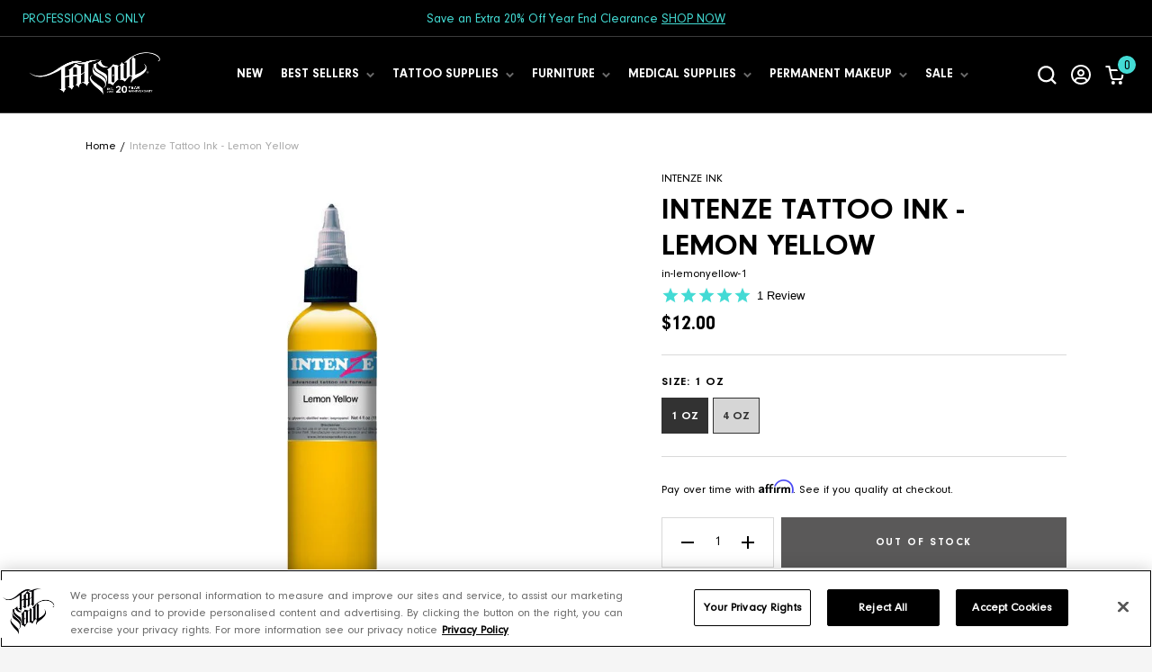

--- FILE ---
content_type: text/html; charset=utf-8
request_url: https://www.tatsoul.com/products/intenze-ink-lemon-yellow
body_size: 60850
content:
<!doctype html>
<html class="no-js supports-no-cookies" lang="en">
  
  <head>
    <meta charset="utf-8">

    <meta http-equiv="X-UA-Compatible" content="IE=edge">
    <meta name="viewport" content="width=device-width,initial-scale=1,maximum-scale=1,user-scalable=0">
    <meta name="theme-color" content="">
    <link rel="canonical" href="https://www.tatsoul.com/products/intenze-ink-lemon-yellow">
    <meta name="google-site-verification" content="53B_0sWHVcox-Oi7ZztafuicA9dG264VWHWhV7k_kE4" />

    
      <!-- Google Tag Manager -->
      <script>(function(w,d,s,l,i){w[l]=w[l]||[];w[l].push({'gtm.start':
      new Date().getTime(),event:'gtm.js'});var f=d.getElementsByTagName(s)[0],
      j=d.createElement(s),dl=l!='dataLayer'?'&l='+l:'';j.async=true;j.src=
      'https://www.googletagmanager.com/gtm.js?id='+i+dl;f.parentNode.insertBefore(j,f);
      })(window,document,'script','dataLayer','GTM-PF6VVJ2');</script>
      <!-- End Google Tag Manager -->
    

    <!-- Privacy-friendly analytics by Plausible -->
    <script async src="https://plausible.io/js/pa-IPVCa-hCuC-9U2_EMcrBW.js"></script>
    <script>
      window.plausible=window.plausible||function(){(plausible.q=plausible.q||[]).push(arguments)},plausible.init=plausible.init||function(i){plausible.o=i||{}};
      plausible.init()
    </script>

    
      <link rel="shortcut icon" href="//www.tatsoul.com/cdn/shop/files/20-TS-BLACK_32x32.png?v=1768229394" type="image/png">
    
<title>Intenze Tattoo Ink - Lemon Yellow
      
      
</title>

    
      <meta name="description" content="Great for highlights around purple or to mix incredible shades of green. Intenze Ink Lemon Yellow is easy to work into the skin and tattoos heal super bright.">
    

    
<meta property="og:site_name" content="TATSoul">
<meta property="og:url" content="https://www.tatsoul.com/products/intenze-ink-lemon-yellow">
<meta property="og:title" content="Intenze Tattoo Ink - Lemon Yellow">
<meta property="og:type" content="product">
<meta property="og:description" content="Great for highlights around purple or to mix incredible shades of green. Intenze Ink Lemon Yellow is easy to work into the skin and tattoos heal super bright."><meta property="og:price:amount" content="12.00">
  <meta property="og:price:currency" content="USD"><meta property="og:image" content="http://www.tatsoul.com/cdn/shop/products/lemon-yellow_1024x1024.jpg?v=1622564315">
<meta property="og:image:secure_url" content="https://www.tatsoul.com/cdn/shop/products/lemon-yellow_1024x1024.jpg?v=1622564315">

<meta name="twitter:site" content="@">
<meta name="twitter:card" content="summary_large_image">
<meta name="twitter:title" content="Intenze Tattoo Ink - Lemon Yellow">
<meta name="twitter:description" content="Great for highlights around purple or to mix incredible shades of green. Intenze Ink Lemon Yellow is easy to work into the skin and tattoos heal super bright.">

    <script>
    /*! modernizr 3.6.0 (Custom Build) | MIT *
    * https://modernizr.com/download/?-canvasblending-csspositionsticky-csstransforms-csstransforms3d-flexbox-flexboxlegacy-hiddenscroll-placeholder-svg-touchevents-addtest-domprefixes-prefixes-setclasses-testallprops-testprop-teststyles !*/
    !function(e,t,n){function r(){return"function"!=typeof t.createElement?t.createElement(arguments[0]):b?t.createElementNS.call(t,"http://www.w3.org/2000/svg",arguments[0]):t.createElement.apply(t,arguments)}function o(e,t){return typeof e===t}function s(e,t){return!!~(""+e).indexOf(t)}function i(e){return e.replace(/([a-z])-([a-z])/g,function(e,t,n){return t+n.toUpperCase()}).replace(/^-/,"")}function a(){var e=t.body;return e||(e=r(b?"svg":"body"),e.fake=!0),e}function l(e,n,o,s){var i,l,u,f,c="modernizr",d=r("div"),p=a();if(parseInt(o,10))for(;o--;)u=r("div"),u.id=s?s[o]:c+(o+1),d.appendChild(u);return i=r("style"),i.type="text/css",i.id="s"+c,(p.fake?p:d).appendChild(i),p.appendChild(d),i.styleSheet?i.styleSheet.cssText=e:i.appendChild(t.createTextNode(e)),d.id=c,p.fake&&(p.style.background="",p.style.overflow="hidden",f=T.style.overflow,T.style.overflow="hidden",T.appendChild(p)),l=n(d,e),p.fake?(p.parentNode.removeChild(p),T.style.overflow=f,T.offsetHeight):d.parentNode.removeChild(d),!!l}function u(e,t){return function(){return e.apply(t,arguments)}}function f(e,t,n){var r;for(var s in e)if(e[s]in t)return n===!1?e[s]:(r=t[e[s]],o(r,"function")?u(r,n||t):r);return!1}function c(e){return e.replace(/([A-Z])/g,function(e,t){return"-"+t.toLowerCase()}).replace(/^ms-/,"-ms-")}function d(t,n,r){var o;if("getComputedStyle"in e){o=getComputedStyle.call(e,t,n);var s=e.console;if(null!==o)r&&(o=o.getPropertyValue(r));else if(s){var i=s.error?"error":"log";s[i].call(s,"getComputedStyle returning null, its possible modernizr test results are inaccurate")}}else o=!n&&t.currentStyle&&t.currentStyle[r];return o}function p(t,r){var o=t.length;if("CSS"in e&&"supports"in e.CSS){for(;o--;)if(e.CSS.supports(c(t[o]),r))return!0;return!1}if("CSSSupportsRule"in e){for(var s=[];o--;)s.push("("+c(t[o])+":"+r+")");return s=s.join(" or "),l("@supports ("+s+") { #modernizr { position: absolute; } }",function(e){return"absolute"==d(e,null,"position")})}return n}function h(e){var t=T.className,n=Modernizr._config.classPrefix||"";if(b&&(t=t.baseVal),Modernizr._config.enableJSClass){var r=new RegExp("(^|\\s)"+n+"no-js(\\s|$)");t=t.replace(r,"$1"+n+"js$2")}Modernizr._config.enableClasses&&(t+=" "+n+e.join(" "+n),b?T.className.baseVal=t:T.className=t)}function m(e,t,a,l){function u(){c&&(delete A.style,delete A.modElem)}if(l=o(l,"undefined")?!1:l,!o(a,"undefined")){var f=p(e,a);if(!o(f,"undefined"))return f}for(var c,d,h,m,v,g=["modernizr","tspan","samp"];!A.style&&g.length;)c=!0,A.modElem=r(g.shift()),A.style=A.modElem.style;for(h=e.length,d=0;h>d;d++)if(m=e[d],v=A.style[m],s(m,"-")&&(m=i(m)),A.style[m]!==n){if(l||o(a,"undefined"))return u(),"pfx"==t?m:!0;try{A.style[m]=a}catch(y){}if(A.style[m]!=v)return u(),"pfx"==t?m:!0}return u(),!1}function v(e,t,n,r,s){var i=e.charAt(0).toUpperCase()+e.slice(1),a=(e+" "+j.join(i+" ")+i).split(" ");return o(t,"string")||o(t,"undefined")?m(a,t,r,s):(a=(e+" "+z.join(i+" ")+i).split(" "),f(a,t,n))}function g(e,t,r){return v(e,n,n,t,r)}function y(){var e,t,n,r,s,i,a;for(var l in _)if(_.hasOwnProperty(l)){if(e=[],t=_[l],t.name&&(e.push(t.name.toLowerCase()),t.options&&t.options.aliases&&t.options.aliases.length))for(n=0;n<t.options.aliases.length;n++)e.push(t.options.aliases[n].toLowerCase());for(r=o(t.fn,"function")?t.fn():t.fn,s=0;s<e.length;s++)i=e[s],a=i.split("."),1===a.length?Modernizr[a[0]]=r:(!Modernizr[a[0]]||Modernizr[a[0]]instanceof Boolean||(Modernizr[a[0]]=new Boolean(Modernizr[a[0]])),Modernizr[a[0]][a[1]]=r),C.push((r?"":"no-")+a.join("-"))}}function x(e,t){if("object"==typeof e)for(var n in e)q(e,n)&&x(n,e[n]);else{e=e.toLowerCase();var r=e.split("."),o=Modernizr[r[0]];if(2==r.length&&(o=o[r[1]]),"undefined"!=typeof o)return Modernizr;t="function"==typeof t?t():t,1==r.length?Modernizr[r[0]]=t:(!Modernizr[r[0]]||Modernizr[r[0]]instanceof Boolean||(Modernizr[r[0]]=new Boolean(Modernizr[r[0]])),Modernizr[r[0]][r[1]]=t),h([(t&&0!=t?"":"no-")+r.join("-")]),Modernizr._trigger(e,t)}return Modernizr}var C=[],_=[],w={_version:"3.6.0",_config:{classPrefix:"",enableClasses:!0,enableJSClass:!0,usePrefixes:!0},_q:[],on:function(e,t){var n=this;setTimeout(function(){t(n[e])},0)},addTest:function(e,t,n){_.push({name:e,fn:t,options:n})},addAsyncTest:function(e){_.push({name:null,fn:e})}},S=w._config.usePrefixes?" -webkit- -moz- -o- -ms- ".split(" "):["",""];w._prefixes=S;var T=t.documentElement,b="svg"===T.nodeName.toLowerCase(),P="Moz O ms Webkit",z=w._config.usePrefixes?P.toLowerCase().split(" "):[];w._domPrefixes=z;var j=w._config.usePrefixes?P.split(" "):[];w._cssomPrefixes=j;var E=w.testStyles=l,Modernizr=function(){};Modernizr.prototype=w,Modernizr=new Modernizr,Modernizr.addTest("hiddenscroll",function(){return E("#modernizr {width:100px;height:100px;overflow:scroll}",function(e){return e.offsetWidth===e.clientWidth})}),Modernizr.addTest("svg",!!t.createElementNS&&!!t.createElementNS("http://www.w3.org/2000/svg","svg").createSVGRect),Modernizr.addTest("touchevents",function(){var n;if("ontouchstart"in e||e.DocumentTouch&&t instanceof DocumentTouch)n=!0;else{var r=["@media (",S.join("touch-enabled),("),"heartz",")","{#modernizr{top:9px;position:absolute}}"].join("");E(r,function(e){n=9===e.offsetTop})}return n}),Modernizr.addTest("csspositionsticky",function(){var e="position:",t="sticky",n=r("a"),o=n.style;return o.cssText=e+S.join(t+";"+e).slice(0,-e.length),-1!==o.position.indexOf(t)}),Modernizr.addTest("placeholder","placeholder"in r("input")&&"placeholder"in r("textarea")),Modernizr.addTest("canvas",function(){var e=r("canvas");return!(!e.getContext||!e.getContext("2d"))}),Modernizr.addTest("canvasblending",function(){if(Modernizr.canvas===!1)return!1;var e=r("canvas").getContext("2d");try{e.globalCompositeOperation="screen"}catch(t){}return"screen"===e.globalCompositeOperation});var N="CSS"in e&&"supports"in e.CSS,O="supportsCSS"in e;Modernizr.addTest("supports",N||O);var k={elem:r("modernizr")};Modernizr._q.push(function(){delete k.elem});var A={style:k.elem.style};Modernizr._q.unshift(function(){delete A.style});w.testProp=function(e,t,r){return m([e],n,t,r)};w.testAllProps=v,w.testAllProps=g,Modernizr.addTest("flexbox",g("flexBasis","1px",!0)),Modernizr.addTest("flexboxlegacy",g("boxDirection","reverse",!0)),Modernizr.addTest("csstransforms",function(){return-1===navigator.userAgent.indexOf("Android 2.")&&g("transform","scale(1)",!0)}),Modernizr.addTest("csstransforms3d",function(){return!!g("perspective","1px",!0)});var q;!function(){var e={}.hasOwnProperty;q=o(e,"undefined")||o(e.call,"undefined")?function(e,t){return t in e&&o(e.constructor.prototype[t],"undefined")}:function(t,n){return e.call(t,n)}}(),w._l={},w.on=function(e,t){this._l[e]||(this._l[e]=[]),this._l[e].push(t),Modernizr.hasOwnProperty(e)&&setTimeout(function(){Modernizr._trigger(e,Modernizr[e])},0)},w._trigger=function(e,t){if(this._l[e]){var n=this._l[e];setTimeout(function(){var e,r;for(e=0;e<n.length;e++)(r=n[e])(t)},0),delete this._l[e]}},Modernizr._q.push(function(){w.addTest=x}),y(),h(C),delete w.addTest,delete w.addAsyncTest;for(var L=0;L<Modernizr._q.length;L++)Modernizr._q[L]();e.Modernizr=Modernizr}(window,document);
</script>
    <script>
  document.documentElement.className = document.documentElement.className.replace('no-js', 'js')

  window.freeShipping = ''
  window.theme = {
    strings: {
      addToCart: "Add to Cart",
      soldOut: "Out of Stock",
      unavailable: "Unavailable",
      shipping_method_message: "Translation missing: en.shopify.checkout.general.shipping_method_message",
      shipping_method_message_url: "Translation missing: en.shopify.checkout.general.shipping_method_message_url",
      shipping_method_message_url_label: "Translation missing: en.shopify.checkout.general.shipping_method_message_url_label"
    },
    moneyFormat: "${{amount}}"
  }

  
    

    
      window.freeShipping = {
        amount: '14900'
      }
    
  

  window.klevu_showSingleOptionFacets = ["Sale"]
</script>

<style data-styles="custom-properties">
  :root {
    --checkmark: url("//www.tatsoul.com/cdn/shop/t/299/assets/icon-checkmark.svg?v=70427273047011338311763975322");
    --close-small: url("//www.tatsoul.com/cdn/shop/t/299/assets/icon-close-small.svg?v=12462579513990078891763975322");
    --yotpo-star-empty: url("//www.tatsoul.com/cdn/shop/t/299/assets/yotpo-star-empty.png?v=76648750825649369681763975322");

    --font-fallback: Helvetica, Arial, sans-serif;
    --font-black: "NeuzeitGroteskBlack", var(--font-fallback);
    --font-bold: "NeuzeitGroteskBold", var(--font-fallback);
    --font-regular: "NeuzeitGroteskRegular", var(--font-fallback);
    --font-italic: "NiveauGroteskRegularItalic", var(--font-fallback);
  }
</style>

    <script>const klevu_page_meta  = {
        'pageType': 'pdp',
        'itemName': 'Intenze Tattoo Ink - Lemon Yellow',
        'itemUrl': 'https://www.tatsoul.com/products/intenze-ink-lemon-yellow',
        'itemId': '40242416287910',
        'itemGroupId': '6819816833190',
        'itemSalePrice': '12.00',
        'itemCurrency': 'USD',
      }</script>

  
  <script src="//www.tatsoul.com/cdn/shop/t/299/assets/natsort.js?v=144614041359033400861763975322"></script>

  
  <script src="https://js.klevu.com/core/v2/klevu.js"></script>

  
  <script src="https://js.klevu.com/recs/v2/klevu-recs.js" defer></script>

  
  <script src="https://cdnjs.cloudflare.com/ajax/libs/axios/0.19.2/axios.min.js" defer></script>

  
  <script>
    // Add selected filter to URL step (1/3)
    (function (klevu) { klevu.extend(true, klevu.search.modules, { addFiltersToURL: { base: { setFilters: function (data, scope, queryId) { var activeQueryId = klevu.getObjectPath(data, "context.activeQueryId"); if (queryId && queryId.length) { activeQueryId = queryId; } var filterQueryParam = activeQueryId + "Filters"; var activeQueryFilters = klevu.getObjectPath(data, "template.query." + activeQueryId + ".filters"); var filterValuesQueryParam = ""; if (activeQueryFilters) { klevu.each(activeQueryFilters, function (key, filter) { var selectedFilterKeyString = ""; var filterOptions = filter.options; var selectedValues = ""; if (filterOptions && filterOptions.length) { klevu.each(filterOptions, function (key, option) { if (option.selected === true) { if (selectedValues.length) { selectedValues += ","; } selectedValues += option.value; } }); } else if (filter.type === "SLIDER") { var startValue = filter.start; var endValue = filter.end; var minValue = filter.min; var maxValue = filter.max; if (typeof startValue !== "undefined" && startValue !== null && typeof endValue !== "undefined" && endValue !== null) { if (Number(startValue) === Number(minValue) && Number(endValue) === Number(maxValue)) {} else { selectedValues = startValue + "-" + endValue; } } } if (selectedValues.length) { selectedFilterKeyString += filter.key + ":" + selectedValues; } if (selectedFilterKeyString.length) { if (filterValuesQueryParam.length) { filterValuesQueryParam += ";"; } filterValuesQueryParam += selectedFilterKeyString; } }); } filterValuesQueryParam = encodeURIComponent(filterValuesQueryParam); var searchPath = window.location.search; var updatedPath = klevu.dom.helpers.updateQueryStringParameter(searchPath, filterQueryParam, filterValuesQueryParam); if (!filterValuesQueryParam.length) { updatedPath = updatedPath.replace("&" + filterQueryParam + "=", ""); } if ('undefined' !== typeof window.history && 'undefined' !== typeof window.history.replaceState) { window.history.replaceState({}, "", updatedPath); } else { console.log("This browser does not have the support of window.history or window.history.replaceState"); } }, getAndUpdateFilters: function (data, scope, queryId) { var hasAlreadyTriggered = klevu.getObjectPath(scope.kScope, "element.kScope.getAndUpdateFiltersTriggered"); if (hasAlreadyTriggered === true) { return; } var matchedQueryParamId = "", matchedQueryParamValue = ""; var recordQueries = klevu.getObjectPath(data, "request.current.recordQueries"); if (recordQueries && recordQueries.length) { klevu.each(recordQueries, function (key, query) { if (query.id) { var filtersFromURL = klevu.dom.helpers.getQueryStringValue(query.id + "Filters"); if (filtersFromURL && filtersFromURL.length) { matchedQueryParamId = query.id; matchedQueryParamValue = filtersFromURL; } } }) } klevu.setObjectPath(scope.kScope, "element.kScope.getAndUpdateFiltersTriggered", true); var activeQueryId = klevu.getObjectPath(data, "context.activeQueryId"); if (queryId && queryId.length) { activeQueryId = queryId; } else if (matchedQueryParamId.length && matchedQueryParamValue.length) { activeQueryId = matchedQueryParamId; var storage = klevu.getSetting(scope.kScope.settings, "settings.storage"); if (storage.tabs) { storage.tabs.setStorage("local"); storage.tabs.mergeFromGlobal(); storage.tabs.addElement("active", activeQueryId); storage.tabs.mergeToGlobal(); } } var filterQueryParam = activeQueryId + "Filters"; var filtersFromURL = klevu.dom.helpers.getQueryStringValue(filterQueryParam); if (filtersFromURL && filtersFromURL.length) { var facets = filtersFromURL.split(";"); if (facets) { klevu.each(facets, function (key, facet) { var splitFacet = facet.split(":"); if (splitFacet.length) { var facetKey = splitFacet[0]; var facetValues = splitFacet[1].split(","); var applyFilters = klevu.getObjectPath(data, "localOverrides.query." + activeQueryId + ".filters.applyFilters.filters"); if (applyFilters && applyFilters.length) { var isExistingKey = false; klevu.each(applyFilters, function (key, applyFilter) { if (applyFilter.key === facetKey) { isExistingKey = true; klevu.each(facetValues, function (key, facetValue) { var isFilterOptionMatched = false; klevu.each(applyFilter.values, function (key, value) { if (facetValue === value) { isFilterOptionMatched = true; } }); if (!isFilterOptionMatched) { applyFilter.values.push(facetValue); } }); } }); if (!isExistingKey) { applyFilters.push({ key: facetKey, values: facetValues }); } } else { klevu.setObjectPath(data, "localOverrides.query." + activeQueryId + ".filters.applyFilters.filters", [{ key: facetKey, values: facetValues }]); } } }); } } } }, build: true } }); })(klevu);

    // add to carts
    klevu.ready(function() {
      document.addEventListener('click', e => {
        if (e.target && e.target.hasAttribute('data-klevu-add-to-cart')) {
          e.preventDefault()

          const item = {
            id: parseFloat(e.target.dataset.variantId),
            quantity: 1,
            event: e
          }

          VueMinicart.$store.dispatch('addItem', item)
        }
      })
    })

    window.displayedFiltersUpdated = false

    window.updateDisplayedFilters = function() {
      if (displayedFiltersUpdated) return

      const productList = document.querySelector('#kuLandingProductsListUl')
      const $filters = document.querySelectorAll('[data-filter]')
      const singleOptionFacetsAlwaysShow = klevu_showSingleOptionFacets ? klevu_showSingleOptionFacets : []

      // hide filters with only one option & update order of filters
      $filters.forEach($filter => {
        const optionList = $filter.querySelector('.kuFilterNames ul')

        if (optionList) {
          const options = optionList.querySelectorAll('li')

          // hide filters with only one option unless filter is added to theme settings -> klevu -> klevu_show_single_option_facets array
          if (options.length < 2) {
            if (singleOptionFacetsAlwaysShow.includes($filter.dataset.filter)) return

            $filter.style.display = 'none'
          }

          const sorter = natsort()
          const promotedValues = ['critical', 'tatsoul', 'eternal', 'bishop', 'jet black supplies', 'eternal ink', 'inkeeze', 'wireless power supplies', 'wired power supplies']
          const demotedValues = ['270 artist chair parts', '370 chair parts', '570 chair parts', '680 (oros) chair parts', 'arm rest parts', 'forte workstation parts', 'hydraulic pro parts', 'hydraulic pro twin parts', 'replacement parts', 'slim 300 parts']
          const optionsArray = Array.prototype.slice.call(options)
          optionsArray.sort((a, b) => {
            const aValue = a.querySelector('a').title.toLowerCase()
            const bValue = b.querySelector('a').title.toLowerCase()

            if (promotedValues.includes(aValue) && !promotedValues.includes(bValue)) {
              return -1
            }

            if (promotedValues.includes(bValue) && !promotedValues.includes(aValue)) {
              return 1
            }

            if (demotedValues.includes(aValue) && !demotedValues.includes(bValue)) {
              return 1
            }

            if (demotedValues.includes(bValue) && !demotedValues.includes(aValue)) {
              return -1
            }

            return sorter(aValue, bValue)
          })
          optionsArray.forEach(option => {
            optionList.appendChild(option)
          })
        }
      })

      displayedFiltersUpdated = true
    }

    let colorsFound = []

    window.updateSwatchImages = function(data) {
      const swatchContainers = document.querySelectorAll('.kuSwatches')

      Array.from(swatchContainers).forEach(swatchContainer => {
        const swatches = swatchContainer.querySelectorAll('.kuSwatchLink')
        const colorsFound = []

        if (!swatches) return

        Array.from(swatches).forEach(swatch => {
          const colors = swatch.title

          if (colorsFound.includes(colors)) {
            swatch.parentNode.style.display = 'none'
            return
          }

          colorsFound.push(swatch.title)

          if (!colors) return

          const swatchUrl = `url("https://cdn.shopify.com/s/files/1/0520/9767/9526/files/swatch-${colors.toLowerCase().replaceAll(' / ', '-').replaceAll('/', '-').replaceAll(' ', '-')}_73x41_crop_center.jpg")`

          swatch.style.setProperty('--swatch-image', swatchUrl)
        })
      })
    }

    window.customizeKlevu = function(data) {
      window.displayedFiltersUpdated = false
      window.updateDisplayedFilters()
      window.collapeFilters()
      window.updateSwatchImages()

      // yotpo stars (theres settings for this in merchant center - we could turn on after v2 goes live and v1 is no longer running)
      if (typeof Yotpo === 'undefined') return

      const api = new Yotpo.API(yotpo)

      if (!api) return

      api.refreshWidgets()
    }

    klevu.search.landing.getScope().chains.template.events.add({
      name: 'eventsAfterTemplateRender',
      fire: function (data, scope) {
        customizeKlevu(data)
      }
    })

    // Add selected filter to URL step (2/3)
    klevu.search.landing.getScope().chains.request.control.addAfter("initRequest", {
      name: "selectFiltersFromURL",
      fire: function (data, scope) {
        klevu.search.modules.addFiltersToURL.base.getAndUpdateFilters(data, scope)
      }
    })

    // Add selected filter to URL step (3/3)
    klevu.search.landing.getScope().chains.template.events.add({
      name: "attachURLUpdateOnFilterSelect",
      fire: function (data, scope) {
        klevu.search.modules.addFiltersToURL.base.setFilters(data, scope)
      }
    })

    function startup(klevu) {
      const options = {
        url : {
          landing : '/pages/search-results',
          protocol: 'https:',
          search: 'https://eucs25v2.ksearchnet.com/cs/v2/search' // your search URL
        },
        search: {
          minChars: 1, // set to 0 to show suggestions on focus
          searchBoxSelector: '#Search, #search',
          apiKey: "klevu-161791294655813459", // your Klevu JS API Key
        },
        analytics: {
          apiKey: "klevu-161791294655813459", // your Klevu JS API Key
        },
        powerUp: {
          catnav: false,
          landing: false, // turning off infinite on search results since its randomly killing products
          recsModule: true,
        },
        recs: {
          apiKey: "klevu-161791294655813459",
        },
        theme: {
          modules: {
            resultInfiniteScroll: {
              quickSearch: {
                enable: false
              },
              searchResultsPage: {
                enable: false
              },
              categoryPage: {
                enable: true
              }
            }
          }
        }
      }

      klevu(options)
    }

    // once klevu is interactive, setup the settings
    klevu.interactive(function() {
      startup(klevu)
    })

    const klevu_pageCategory = "Search"

    sessionStorage.setItem('klevu_pageCategory', klevu_pageCategory)

    /**
    * colorSwatches module build event
    */
    klevu.coreEvent.build({
        name: "colorSwatchesModuleBuild",
        fire: function () {
            if (!klevu.search.modules ||
                !klevu.search.modules.colorSwatches ||
                !klevu.search.modules.colorSwatches.build) {
                return false;
            }
            return true;
        },
        maxCount: 500,
        delay: 30
    })

    // SEARCH RESULTS OVERRIDES (1/2)
    klevu.coreEvent.build({
        name: "setRemoteConfigLandingOverride",
        fire: function () {
          if (klevu.getSetting(klevu,"settings.flags.setRemoteConfigLanding.build", false)) {
            return true
          }

          return false
        },
        maxCount: 150,
        delay: 100
    })

    // SEARCH RESULTS OVERRIDES (2/2)
    klevu.coreEvent.attach("setRemoteConfigLandingOverride", {
      name: "attachRemoteConfigLandingOverride",
      fire: function() {
        //** OTHER SEARCH LANDING OVERRIDES HERE

        // Override filter option limit
        klevu.search.landing.getScope().chains.request.control.addAfter('initRequest', {
          name: 'modifyLandingQuery',
          fire: function (data, scope) {
            // OVERRIDE API PARAMETER HERE
            // SET max filter options to retrieve
            klevu.setObjectPath(data, 'localOverrides.query.productList.filters.filtersToReturn.options.limit', 50);
          }
        });

        // SEARCH RESULTS LOAD MORE PAGINATION OVERRIDE
        klevu.search.landing.getScope().chains.template.events.add({
          name: "hideLoadMoreButtonForWindowScroll",
          fire: function(data, scope) {
            return true
          }
        })

        // SEARCH RESULTS OVERRRIDES ARE DONE, LET KLEVU POWERUP
        klevu({
          powerUp: {
            landing: true,
          }
        })
      }
    })

    // COLLECTION OVERRIDES (1/2)
    klevu.coreEvent.build({
      name: "setRemoteConfigCategoryOverride",
      fire: function() {
        if (klevu.getSetting(klevu,"settings.flags.setRemoteConfigCatnav.build", false)) {
          return true
        }

        return false
      },
      maxCount: 150,
      delay: 100
    })

    // COLLECTION OVERRIDES (2/2)
    klevu.coreEvent.attach("setRemoteConfigCategoryOverride", {
      name: "attachRemoteConfigCategoryOverride",
      fire: function() {
        //*** OTHER COLLECTION OVERRIDES HERE
        klevu.search.catnav.getScope().template.setTemplate(
             klevu.dom.helpers.getHTML("#alternate_klevuLandingTemplateProductBlock"),
             "productBlock",
             true
        )

        // Override filter option limit
        klevu.search.catnav.getScope().chains.request.control.addAfter('initRequest', {
          name: 'modifyCatnavQuery',
          fire: function (data, scope) {
            // OVERRIDE API PARAMETER HERE
            // SET max filter options to retrieve
            klevu.setObjectPath(data, 'localOverrides.query.productList.filters.filtersToReturn.options.limit', 50);
          }
        });

        // COLLECTION LOAD MORE PAGINATION OVERRIDE
        klevu.search.catnav.getScope().chains.template.events.add({
          name: 'eventsAfterTemplateRender',
          fire: function (data, scope) {
            customizeKlevu(data)
          }
        })

        // Add selected filter to URL step (2/3)
        klevu.search.catnav.getScope().chains.request.control.addAfter("initRequest", {
          name: "selectFiltersFromURL",
          fire: function (data, scope) {
            klevu.search.modules.addFiltersToURL.base.getAndUpdateFilters(data, scope)
          }
        })

        // Add selected filter to URL step (3/3)
        klevu.search.catnav.getScope().chains.template.events.add({
          name: "attachURLUpdateOnFilterSelect",
          fire: function (data, scope) {
            klevu.search.modules.addFiltersToURL.base.setFilters(data, scope)
          }
        })

        // COLLECTION LOAD MORE PAGINATION OVERRIDE
        klevu.search.catnav.getScope().chains.template.events.add({
          name: "hideLoadMoreButtonForWindowScroll",
          fire: function (data, scope) {
            return true
          }
        })

        window.onscroll = function(ev) {
          const scrollTop = window.innerHeight + Math.ceil(window.pageYOffset)
          if ($('[data-klevu-infinite-scroll]').offset()) {
               if (scrollTop >= $('[data-klevu-infinite-scroll]').offset().top) {
                 var hasAlreadyTriggered = klevu.getObjectPath(klevu.search.catnav.getScope().data, "context.triggeredFromInfiniteScroll")

                 if (!hasAlreadyTriggered) $('[data-klevu-load-more]').trigger('click')
               }
          }

          // stop default infinite loading from happening at very end of page
          if (scrollTop >= document.body.offsetHeight - 50) {
            var hasAlreadyTriggered = klevu.getObjectPath(klevu.search.catnav.getScope().data, "context.triggeredFromInfiniteScroll")

            if (!hasAlreadyTriggered) {
              return true
            }
          }
        }, { passive: window.supportsPassive }

        // COLLECTION OVERRRIDES ARE DONE, LET KLEVU POWERUP
        klevu({
          powerUp: {
            catnav: true,
          }
        })
      }
    })
  </script><script type="template/klevu" id="klevuLandingTemplateSortBy">
  <div class="kuDropdown kuDropSortBy" role="listbox">
    <div class="kuDropdownLabel">
      <span><%=helper.translate("Sort by ")%></span>
      <%=helper.translate(helper.getSortBy(dataLocal))%>
    </div>
    <div class="kuDropdownOptions">
      <div class="kuDropOption kuSort" data-value="RELEVANCE" role="option"><%=helper.translate("Relevance")%></div>
      <div class="kuDropOption kuSort" data-value="PRICE_ASC" role="option"><%=helper.translate("Price: Low to high")%></div>
      <div class="kuDropOption kuSort" data-value="PRICE_DESC" role="option"><%=helper.translate("Price: High to low")%></div>
    </div>
  </div>
</script>

<script type="template/klevu" id="klevuLandingTemplateFilters">
<% if(data.query[dataLocal].filters.length > 0 ) { %>
  <div class="kuFilters" role="navigation" data-position="left" aria-label="Product Filters" tabindex="0">
    <span class="kuFiltersTitleHeading"><%=helper.translate("Narrow by")%></span>

    <% helper.each(data.query[dataLocal].filters,function(key,filter){ %>
      <% if(filter.type == "OPTIONS"){ %>
        
        <div class="kuFilterBox klevuFilter <%=(filter.multiselect)?'kuMulticheck':''%>" data-filter="<%=filter.key%>" <% if(filter.multiselect){ %> data-singleselect="false" <% } else { %> data-singleselect="true"<% } %>>
          <div class="kuFilterHead <%=(filter.isCollapsed) ? 'kuExpand' : 'kuCollapse'%>">
            <% var filter_label = (filter.label=="klevu_price") ? "price" : filter.label; %>
            <%=helper.translate(filter_label)%>
          </div>

          <div data-optionCount="<%= filter.options.length %>" class="kuFilterNames <%= (filter.options.length <= 5 ) ? 'kuFilterShowAll': '' %> <%=(filter.isCollapsed) ? 'kuFilterCollapse' : ''%>">
            <ul>
              <% helper.each(filter.options,function(key,filterOption){ %>
                <li <% if(filterOption.selected ==true) { %> class="kuSelected"<% } %>>
                  <a target="_self" href="#" title="<%=helper.escapeHTML(filterOption.name)%>" class="klevuFilterOption<% if(filterOption.selected ==true) { %> klevuFilterOptionActive<% } %>" data-value="<%=helper.escapeHTML(filterOption.value)%>" data-name="<%=helper.escapeHTML(filterOption.name)%>">
                    <span class="kuFilterIcon"></span>
                    <span class="kufacet-text">
                      <%=filterOption.name%>
                    </span>
                    <% if(filterOption.selected ==true) { %>
                      <span class="kuFilterCancel">
                        X
                      </span>
                    <% } else { %>
                      <span class="kuFilterTotal">
                        <%=filterOption.count%>
                      </span> <% } %>
                  </a>
                </li> <% }); %>
            </ul>
            <% if(filter.options.length > 5 ) { %>
              <div class="kuShowOpt" tabindex="-1">
                <span class="kuFilterDot"></span>
                <span class="kuFilterDot"></span>
                <span class="kuFilterDot"></span>
              </div>
            <% } %>
          </div>
        </div>
      <% } else if(filter.type == "SLIDER") { %>
        <div class="kuFilterBox klevuFilter" data-filter="<%=filter.key%>">
          <div class="kuFilterHead <%=(filter.isCollapsed) ? 'kuExpand' : 'kuCollapse'%>">
            <% var filter_label = (filter.label=="klevu_price") ? "price" : filter.label; %>
            <%=helper.translate(filter_label)%>
          </div>
          <div class="kuFilterNames sliderFilterNames <%=(filter.isCollapsed) ? 'kuFilterCollapse' : ''%>">
            <div class="kuPriceSlider klevuSliderFilter" data-query = "<%=dataLocal%>">
              <div data-querykey = "<%=dataLocal%>" class="noUi-target noUi-ltr noUi-horizontal noUi-background kuSliderFilter kuPriceRangeSliderFilter<%=dataLocal%>">
              </div>
            </div>
          </div>
        </div>
      <% } else if (filter.type == "RATING") { %>
        <div class="kuFilterBox klevuFilter <%=(filter.multiselect)?'kuMulticheck':''%>" data-filter="<%=filter.key%>" <% if(filter.multiselect){ %> data-singleselect="false" <% } else { %> data-singleselect="true"<% } %>>
          <div class="kuFilterHead <%=(filter.isCollapsed) ? 'kuExpand' : 'kuCollapse'%>">
            <%=helper.translate(filter.label)%>
          </div>
          <div data-optionCount="<%= filter.options.length %>" class="kuFilterNames <%= (filter.options.length <= 5 ) ? 'kuFilterShowAll': '' %> <%=(filter.isCollapsed) ? 'kuFilterCollapse' : ''%>">
            <ul>
              <% helper.each(filter.options,function(key,filterOption){ %>
                <li <% if(filterOption.selected ==true) { %> class="kuSelected"<% } %>>
                  <a target="_self" href="#" title="<%=helper.escapeHTML(filterOption.name)%>" class="klevuFilterOption<% if(filterOption.selected ==true) { %> klevuFilterOptionActive<% } %>" data-value="<%=helper.escapeHTML(filterOption.value)%>" data-name="<%=helper.escapeHTML(filterOption.name)%>">
                    <span class="kuFilterIcon"></span>
                    <span class="kufacet-text">
                      <div class="klevuFacetStars">
                        <div class="klevuFacetRating" style="width:<%=(20*Number(filterOption.name))%>%;">
                        </div>
                      </div>
                    </span>
                    <% if(filterOption.selected ==true) { %>
                      <span class="kuFilterCancel">
                        X
                      </span>
                    <% } else { %>
                      <span class="kuFilterTotal">
                        <%=filterOption.count%>
                      </span>
                    <% } %>
                  </a>
                </li>
              <% }); %>
            </ul>
          </div>
        </div>
      <% } else { %>
        <!-- Other Facets -->
      <% } %>
    <% }); %>
    <!-- <div class="kuFiltersFooter">
      <a target="_self" href="javascript:void(0)" class="kuBtn kuFacetsSlideOut kuMobileFilterCloseBtn" role="button" tabindex="0" area-label="">
        <%=helper.translate("Close")%>
      </a>
    </div> -->
  </div>
<% } %>
</script><script type="template/klevu" id="klevuLandingTemplateProductBlock">
  <% var updatedProductName = dataLocal.name; if(klevu.search.modules.kmcInputs.base.getSkuOnPageEnableValue()) { if(klevu.dom.helpers.cleanUpSku(dataLocal.sku)) { updatedProductName += klevu.dom.helpers.cleanUpSku(dataLocal.sku); } } %>
  <li ku-product-block class="klevuProduct klevuProductClick kuTrackRecentView" data-id="<%=dataLocal.id%>">
      <%
        var kuTotalVariants = klevu.dom.helpers.cleanUpPriceValue(dataLocal.totalVariants);
        var kuStartPrice = klevu.dom.helpers.cleanUpPriceValue(dataLocal.startPrice,dataLocal.currency);
        var kuSalePrice = klevu.dom.helpers.cleanUpPriceValue(dataLocal.salePrice,dataLocal.currency);
        var kuPrice = klevu.dom.helpers.cleanUpPriceValue(dataLocal.price,dataLocal.currency);
        var kuTags = dataLocal.tags.split(', ');
        var kuMaxQty = null
        var kuMaxQtyIndex = kuTags.findIndex(tag => tag.indexOf('max-quantity-') !== -1)
        if (kuMaxQtyIndex > -1) {
          var kuMaxQty = kuTags[kuMaxQtyIndex].split('max-quantity-')[1]
        }
      %>
      <div class="kuProdWrap">
          <header ku-block data-block-id="ku_landing_result_item_header"><%=helper.render('landingProductBadge', scope, data, dataLocal) %></header>
          <% var desc = [dataLocal.summaryAttribute,dataLocal.packageText,dataLocal.summaryDescription].filter(function(el) { return el; }); desc = desc.join(" "); %>
          <main ku-block data-block-id="ku_landing_result_item_info">
              <div class="kuProdTop">
                  <div class="klevuImgWrap">
                      <a data-id="<%=dataLocal.id%>" href="<%=dataLocal.url%>" class="klevuProductClick kuTrackRecentView">
                          <img src="<%=dataLocal.image%>" origin="<%=dataLocal.image%>" onerror="klevu.dom.helpers.cleanUpProductImage(this)" alt="<%=updatedProductName%>" class="kuProdImg" /> <%=helper.render('landingImageRollover', scope,
                          data, dataLocal) %>
                      </a>
                      <% if (dataLocal.Badge) { %>
                        <div class="product__badge">
                          <p class="product__badge__text"><%= dataLocal.Badge %></p>
                        </div>
                      <% } else { %>
                        <% if (dataLocal.inStock === 'no') { %>
                          <div class="product__badge">
                            <p class="product__badge__text">Out of Stock</p>
                          </div>
                        <% } else { %>
                          <% if (!Number.isNaN(kuSalePrice) && !Number.isNaN(kuPrice) && (kuPrice > kuSalePrice)) { %>
                           <!-- <div class="product__badge"><p class="product__badge__text">Sale</p></div> -->
                          <% } %>
                        <% } %>
                      <% } %>
                  </div>
                  <!-- <div class="kuQuickView"> <button data-id="<%=dataLocal.id%>" class="kuBtn kuBtnLight kuQuickViewBtn" role="button" tabindex="0" area-label="">Quick view</button> </div> -->
              </div>
          </main>
          <footer ku-block="" data-block-id="ku_landing_result_item_footer">
              <div class="kuProdBottom">
                  <!-- START UPDATE TO STANDARD TEMPLATE -->
                  <%= helper.render('landingProductSwatch',scope,data,dataLocal) %>
                  <% if(dataLocal.brand) { %>
                    <a class="product__vendor product__vendor--plp"
                      title="View all <%=dataLocal.brand%> products"
                      href="/collections/all/?productListFilters=brand%3A<%=dataLocal.brand.replaceAll(' ', '%20')%>">
                      <%=dataLocal.brand%>
                    </a>
                  <% } else { %>
                    <div class="product__vendor product__vendor--plp"></div>
                  <% } %>
                  <!-- END UPDATE -->

                  <div class="kuName kuClippedOne"><a data-id="<%=dataLocal.id%>" href="<%=dataLocal.url%>" class="klevuProductClick kuTrackRecentView" title="<%= updatedProductName %>"><%= updatedProductName %></a></div>

                  <div class="product__rating">
                    <div class="yotpo bottomLine" data-product-id="<%= dataLocal.itemGroupId %>"></div>
                  </div>

                  <% if(dataLocal.inStock && dataLocal.inStock != "yes") { %> <%=helper.render('landingProductStock', scope, data, dataLocal) %> <% } else { %> <% if(klevu.search.modules.kmcInputs.base.getShowPrices()) { %>
                  <div class="kuPrice">
                      <% if(!Number.isNaN(kuTotalVariants) &&
                      !Number.isNaN(kuStartPrice)) { %>
                      <div class="kuSalePrice kuStartPrice kuClippedOne">
                          <span class="klevuQuickPriceGreyText"><%=helper.translate("Starting at")%></span> <span><%=helper.processCurrency(dataLocal.currency,parseFloat(dataLocal.startPrice)).replaceAll(' ', '') %></span>
                      </div>
                      <% } else if(!Number.isNaN(kuSalePrice) && !Number.isNaN(kuPrice) && (kuPrice > kuSalePrice)){ %>
                      <span class="kuOrigPrice kuClippedOne"><%= helper.processCurrency(dataLocal.currency,parseFloat(dataLocal.price)).replaceAll(' ', '') %></span>
                      <span class="kuSalePrice kuSpecialPrice kuClippedOne"><%=helper.processCurrency(dataLocal.currency,parseFloat(dataLocal.salePrice)).replaceAll(' ', '') %></span> <% } else if(!Number.isNaN(kuSalePrice)) { %>
                      <span class="kuSalePrice kuSpecialPrice"><%= helper.processCurrency(dataLocal.currency,parseFloat(dataLocal.salePrice)).replaceAll(' ', '') %></span> <% } else if(!Number.isNaN(kuPrice)) { %>
                      <span class="kuSalePrice"><%= helper.processCurrency(dataLocal.currency,parseFloat(dataLocal.price)).replaceAll(' ', '') %></span> <% } %> <%=helper.render('searchResultProductVATLabel', scope, data, dataLocal) %>
                  </div>

                  <!-- START UPDATE TO STANDARD TEMPLATE -->
                  <div class="kuAddtocart">
                    <% if (kuMaxQty) { %>
                      <div class="product-max-qty">
                        Max: <span class="product-max-qty__qty"><%= kuMaxQty %></span>
                      </div>
                    <% } %>
                    <% if(Number.isNaN(kuTotalVariants) || parseFloat(kuTotalVariants) === 1) { %>
                      <button type="button" class="kuAddtocartBtn" target="_self" data-klevu-add-to-cart data-variant-id="<%=dataLocal.id%>">Add to Cart</button>
                    <% } else { %>
                      <a href="<%=dataLocal.url%>" class="kuAddtocartBtn klevuProductClick kuTrackRecentView">View Options</a>
                    <% } %>
                  </div>
                  <!-- END UPDATE -->
                  <% } %> <% } %>
              </div>
              
          </footer>
      </div>
  </li>
</script><script type="template/klevu" id="landingPageProductColorSwatches"> <% var hasAnyVariantImageAdded = false; if(dataLocal.swatchesInfo && dataLocal.swatchesInfo.length) { helper.each(dataLocal.swatchesInfo,function(key,item) { if(item.variantImage && item.variantImage.length) { hasAnyVariantImageAdded = true; } }); } %> <% if(((!dataLocal.swatchesInfo || !dataLocal.swatchesInfo.length) || !hasAnyVariantImageAdded) && dataLocal.totalVariants) { %> <div class="kuSwatches"> <span class="kuSwatchesVariantCountText">+<%= dataLocal.totalVariants %> <%= dataLocal.totalVariants > 1 ? helper.translate("variants") : helper.translate("variant") %></span> </div> <% } %> <% if(dataLocal.swatchesInfo && dataLocal.swatchesInfo.length && hasAnyVariantImageAdded) { %> <div class="kuSwatches"> <% var totalVariantIndex = dataLocal.swatchesInfo.length; var swatchIndex = 0; helper.each(dataLocal.swatchesInfo,function(key,item) { var isSwatchInfoAdded = false; /* if(swatchIndex > 2){ return true; }*/ if(item.variantImage && item.variantImage.length) { %> <div class="kuSwatchItem"> <a target="_self" href="javascript:void(0)" data-variant="<%= item.variantId %>" class="kuSwatchLink klevuLandingSwatchColorGrid" <% if(item.variantColor && item.variantColor.length) { %> title="<%= item.variantColor %>" <% } %> style="<% if(item.variantColor && item.variantColor.length) { isSwatchInfoAdded = true; %> background-color:<%= item.variantColor %>; <% } %> <% if(item.variantSwatchImage && item.variantSwatchImage.length) { isSwatchInfoAdded = true; %> background-image: url('<%= item.variantSwatchImage %>'); <% } %> <% if(!isSwatchInfoAdded) { %> background-image: url('https://js.klevu.com/klevu-js-v1/img-1-1/default-swatch.jpg'); <% } %>" > </a> </div> <% swatchIndex++; } }); %> <!-- <% if(totalVariantIndex > swatchIndex) { %> <div class="kuSwatchItem kuSwatchMore"> <a target="_self" href="<%=dataLocal.url%>" class="kuSwatchLink"> <span class="kuSwatchMoreText"> +<%= (totalVariantIndex - swatchIndex) %> </span> </a> </div> <% } %>--> </div> <% } %></script>
<script type="template/klevu" id="kuFilterTagsTemplate">
  <%
    var filterTagsModule = data.filterTags;
    var filterTagsData = [];
    if (dataLocal && dataLocal.length) {
      filterTagsData = filterTagsModule.query[dataLocal].tags;
    }
  %>
  <% if(filterTagsData.length) { %>
    <div class="kuFilterTagsContainer">
      <div class="kuFilterTag__collection"><span class="kuFilterTag kuFilterTag--collection"><span class="kuFilterTagValue kuFilterTagValue--collection"></span></span></div>

      <% helper.each(filterTagsData, function(key,item) {
        var filterTagItemKey = helper.escapeHTML(item.key);
        var filterTagItemLabel = helper.escapeHTML(helper.translate(item.label));
      %>
        <span class="kuFilterTag" data-key="<%= filterTagItemKey %>" data-type="<%= helper.escapeHTML(item.type) %>">
          <span title="<%= filterTagItemLabel %>" data-value="<%= filterTagItemLabel %>" class="kuFilterTagKey visually-hidden">
            <%= helper.translate(item.label) %>
          </span>
          <% helper.each(item.values, function(key,option){ %>
            <% if (item.type === "RATING") { %>
              <span title="<%= helper.escapeHTML(helper.translate(option)) %>" data-value="<%= helper.escapeHTML(helper.translate(option)) %>" class="kuFilterTagValue">
                <div class="klevuFacetStars">
                  <div class="klevuFacetRating" style="width:<%=(20*Number(option))%>%;"></div>
                </div>
                <span>&times;</span>
              </span>
            <% } else { %>
              <span title="<%= helper.escapeHTML(helper.translate(option)) %>" data-value="<%= helper.escapeHTML(helper.translate(option)) %>" class="kuFilterTagValue">
                <%= helper.translate(option) %>
                <span>&times;</span>
              </span>
            <% } %>
          <% }); %>
        </span>
      <% }); %>

      <span title="<%= helper.translate("Clear all") %>" class="kuFilterTagClearAll">
        <%= helper.translate("Clear all") %>
      </span>
    </div>
  <% } %>
</script>

<script type="template/klevu" id="klevuLandingTemplateResultsHeadingTitle">
  <%
    var filterTagsModule = data.filterTags;
    var filterTagsData = [];
    if (dataLocal && dataLocal.length) {
      filterTagsData = filterTagsModule.query[dataLocal].tags;
    }
  %>
  <%
    var totalNumberOfResults = klevu.getObjectPath(data,"query."+dataLocal+".meta.totalResultsFound");
    var searchedTerm = helper.escapeHTML(data.settings.term);
    var isCATNAV = data.settings.isCATNAV;
    if (isCATNAV) {
      searchedTerm = helper.escapeHTML(data.settings.categoryPath);
    }
  %>
  <div class="kuResultsHeadingTitleContainer">
    <strong class="kuResultsNumber">
      <%= (totalNumberOfResults) ? totalNumberOfResults : 0 %>
    </strong>
    <%= helper.translate((parseInt(totalNumberOfResults) > 1) ? " Results" : " Result") %>
    <%=helper.translate("found")%>
    <%= (searchedTerm && searchedTerm.length && searchedTerm != "*") ? helper.translate("for") + " '<span>"+ klevu.dom.helpers.cleanCatogeryPath(searchedTerm) +"</span>'" : "" %>
  </div>
</script>

<script type="template/klevu" id="klevuLandingTemplateResults">
<div class="kuResultsListing">
  <div class="productList klevuMeta" data-section="productList">
    <div class="kuResultContent">
      <div class="kuResultWrap <%=(data.query.productList.filters.length == 0 )?'kuBlockFullwidth':''%>">
        <div ku-container data-container-id="ku_landing_main_content_container" data-container-role="content">
          <!-- START UPDATE TO STANDARD TEMPLATE -->
          <header ku-block data-block-id="ku_landing_result_header">
            <!-- Mobile filter toggle button -->
            <%
              var filterTagsModule = data.filterTags;
              if (filterTagsModule && data.hasOwnProperty('queryIds') && data.queryIds.length > 0) {
                filterTagsData = filterTagsModule.query[data.queryIds[0]].tags;
              }
            %>

            <button class="filters__toggle<% if (filterTagsData.length) { %> filters__toggle--with-tags<% } %>"
              onclick="if (window.matchMedia('(max-width: 767px)').matches) {
                document.documentElement.classList.toggle('filters--active')
              } else if (event.target.classList.contains('filters__toggle--with-tags')) {
                const $clearAll = document.querySelector('.kuFilterTagClearAll')
                if ($clearAll) $clearAll.click()
              }">
              Filter
            </button>

            <%=helper.render('klevuLandingTemplateResultsHeadingTitle',scope,data,"productList") %>

            <div class="show__tablet">
              <%=helper.render('filtersTop',scope,data,"productList") %>
              <%= helper.render('kuFilterTagsTemplate',scope,data,"productList") %>
            </div>

            <% if(helper.hasResults(data,"productList")) { %>
              <%=helper.render('sortBy',scope,data,"productList") %> <%=helper.render('limit',scope,data,"productList") %>
              <%=helper.render('kuTemplateLandingResultsViewSwitch',scope,data,"productList") %>
            <% } %>
          </header>
          <!-- END UPDATE TO STANDARD TEMPLATE -->

          <section ku-container data-container-id="ku_landing_main_content_left" data-container-position="left" data-container-role="left">
            <div ku-block data-block-id="ku_landing_left_facets" class="filters__container">
              <div class="filters-mobile__header hide__tablet">
                <button class="filters-mobile__close"
                  data-toggle-filters
                  onclick="if (window.matchMedia('(max-width: 767px)').matches) document.documentElement.classList.toggle('filters--active')">
                  <svg xmlns="http://www.w3.org/2000/svg" width="20.2" height="20.207" viewBox="0 0 20.2 20.207">
                    <g transform="translate(-368.006 -46.292)">
                      <path d="M-9534.607,194.571l-8.219,8.219-1.172-1.173,8.217-8.22-8.217-8.217,1.172-1.18,8.223,8.22,8.219-8.22,1.174,1.18-8.219,8.215,8.219,8.215-1.174,1.18Z" transform="translate(9912.711 -136.999)" fill="#fff" stroke="#fff" stroke-width="1"/>
                    </g>
                  </svg>

                  <span class="visually-hidden">Close</span>
                </button>

                <strong class="filters-mobile__title">Filter</strong>
              </div>

              <div class="filters-mobile__tags hide__tablet">
                <%= helper.render('kuFilterTagsTemplate',scope,data,"productList") %>
              </div>

              <%=helper.render('filters',scope,data,"productList") %>
            </div>

            <div ku-block data-block-id="ku_landing_left_call_outs"></div>
            <div ku-block data-block-id="ku_landing_left_banner"></div>
          </section>
          <section ku-container data-container-id="ku_landing_main_content_center" data-container-position="center" data-container-role="center">
            
            <div ku-block data-block-id="ku_landing_result_items">
              <div class="kuResults"> <% if(helper.hasResults(data,"productList")) { %> <ul> <% helper.each(data.query.productList.result,function(key,item){ %> <% if(item.typeOfRecord == "KLEVU_PRODUCT") { %> <%=helper.render('productBlock',scope,data,item) %> <% } %> <% }); %> </ul> <% } else { %> <div class="kuNoRecordsFoundLabelTextContainer"> <span class="kuNoRecordsFoundLabelText"><%= helper.translate("No records found for your selection") %></span> </div> <% } %> <div class="kuClearBoth"></div>
              </div>
            </div>
            <div ku-block data-block-id="ku_landing_other_items"> <%=helper.render('klevuLandingTemplateInfiniteScrollDown',scope,data) %> </div>
            <footer ku-block data-block-id="ku_landing_result_footer">
              <%=helper.render('pagination',scope,data,"productList") %>
              <!--<%=helper.render('customLandingPagePagination',scope,data,"productList") %>-->
            </footer>
          </section>
          <section ku-container data-container-id="ku_landing_main_content_right" data-container-position="right" data-container-role="right">
            <div ku-block data-block-id="ku_landing_right_facets"></div>
            <div ku-block data-block-id="ku_landing_right_call_outs"></div>
            <div ku-block data-block-id="ku_landing_right_banner"></div>
          </section>
        </div>
      </div>
    </div>
  </div> <% if(data.query.contentList) { %> <div class="contentList klevuMeta" data-section="contentList" data-result-view="list">
    <div class="kuResultContent">
      <div class="kuResultWrap <%=(data.query.contentList.filters.length == 0 )?'kuBlockFullwidth':''%>">
        <div ku-container data-container-id="ku_landing_main_content_container" data-container-role="content">
          <section ku-container data-container-id="ku_landing_main_content_left" data-container-position="left" data-container-role="left">
            <div ku-block data-block-id="ku_landing_left_facets"> <%=helper.render('filters',scope,data,"contentList") %> </div>
            <div ku-block data-block-id="ku_landing_left_call_outs"></div>
            <div ku-block data-block-id="ku_landing_left_banner"></div>
          </section>
          <section ku-container data-container-id="ku_landing_main_content_center" data-container-position="center" data-container-role="center">
            <header ku-block data-block-id="ku_landing_result_header"> <%=helper.render('filtersTop',scope,data,"contentList") %> <%= helper.render('kuFilterTagsTemplate',scope,data,"contentList") %> <% if(helper.hasResults(data,"contentList")) { %> <%=helper.render('limit',scope,data,"contentList") %> <%=helper.render('pagination',scope,data,"contentList") %> <% } %> <div class="kuClearBoth"></div>
            </header>
            <div ku-block data-block-id="ku_landing_result_items">
              <div class="kuClearBoth"></div>
              <div class="kuResults"> <% if(helper.hasResults(data,"contentList")) { %> <ul> <% helper.each(data.query.contentList.result,function(key,item){ %> <% if(item.typeOfRecord == "KLEVU_CMS") { %> <%=helper.render('contentBlock',scope,data,item) %> <% }%> <% }); %> </ul> <% } else { %> <div class="kuNoRecordsFoundLabelTextContainer"> <span class="kuNoRecordsFoundLabelText"><%= helper.translate("No records found for your selection") %></span> </div> <% } %> <div class="kuClearBoth"></div>
              </div>
            </div>
            <div ku-block data-block-id="ku_landing_other_items"> <%=helper.render('klevuLandingTemplateInfiniteScrollDown',scope,data) %> </div>
            <footer ku-block data-block-id="ku_landing_result_footer"></footer>
          </section>
          <section ku-container data-container-id="ku_landing_main_content_right" data-container-position="right" data-container-role="right">
            <div ku-block data-block-id="ku_landing_right_facets"></div>
            <div ku-block data-block-id="ku_landing_right_call_outs"></div>
            <div ku-block data-block-id="ku_landing_right_banner"></div>
          </section>
        </div>
      </div>
    </div>
  </div> <% } %>
</div>
</script><script type="template/klevu" id="klevuLandingTemplateInfiniteScrollDown">
  <div class="kuInfiniteScrollContainer" data-klevu-infinite-scroll>
    <button class="kuLoadMoreBtn" data-klevu-load-more>
      <span class="kuLoadMoreBtn__text kuLoadMoreBtn__text--default">Load more</span>
      <span class="kuLoadMoreBtn__text kuLoadMoreBtn__text--loading">Loading more...</span>
    </button>
  </div>
</script><style></style>

  <script src="https://js.klevu.com/theme/default/v2/quick-search.js"></script>

    <link href="//www.tatsoul.com/cdn/shop/t/299/assets/bundle.styles.css?v=120763877708175373981768229401" rel="stylesheet" type="text/css" media="all" />
    <link href="//www.tatsoul.com/cdn/shop/t/299/assets/custom.css?v=29259907120004267481763975322" rel="stylesheet" type="text/css" media="all" />

    

    <script>
  var dataLayer = window.dataLayer = window.dataLayer || [];

  // Cart Add
  document.addEventListener('cart.addItem', function(event) {
    dataLayer.push({
      'event': 'addToCart',
      'ecommerce': {
        'add': {
          'product' : {
            'name': event.detail.title
          }
        }
      }
    });
  });

  // Cart Remove
  document.addEventListener('cart.updateItem', function(event) {
    if (event.detail.updated_item.quantity == 0) {
      dataLayer.push({
        'event': 'removeFromCart',
        'ecommerce': {
          'remove': {
            'product' : {
              'name': event.detail.updated_item.title
            }
          }
        }
      });
    }
  });
</script><script>
    dataLayer.push({
      'event' : 'productView',
      'ecommerce': {
        'impressions': {
          'products': {
            'name': "Intenze Tattoo Ink - Lemon Yellow",
            'category': "All, All (Except Machines), All (excludes Bob Marley), High Quality Tattoo Inks, Intenze Ink Tattoo Ink - Singles \u0026 Sets, Intenze Regular Colors, TATSoul Ink Sale, Tattoo Ink Individual Bottles, Tattoo Supplies: Inks, Equipment and Accessories, TSLOYAL15 (excludes NOB, Furniture, Machines)"
          }
        }
      }
    });
  </script>
<script>window.performance && window.performance.mark && window.performance.mark('shopify.content_for_header.start');</script><meta id="shopify-digital-wallet" name="shopify-digital-wallet" content="/52097679526/digital_wallets/dialog">
<meta name="shopify-checkout-api-token" content="f5af3422167ac7c3d2edb80abdd4092d">
<meta id="in-context-paypal-metadata" data-shop-id="52097679526" data-venmo-supported="true" data-environment="production" data-locale="en_US" data-paypal-v4="true" data-currency="USD">
<link rel="alternate" type="application/json+oembed" href="https://www.tatsoul.com/products/intenze-ink-lemon-yellow.oembed">
<script async="async" src="/checkouts/internal/preloads.js?locale=en-US"></script>
<script id="shopify-features" type="application/json">{"accessToken":"f5af3422167ac7c3d2edb80abdd4092d","betas":["rich-media-storefront-analytics"],"domain":"www.tatsoul.com","predictiveSearch":true,"shopId":52097679526,"locale":"en"}</script>
<script>var Shopify = Shopify || {};
Shopify.shop = "tatsoul.myshopify.com";
Shopify.locale = "en";
Shopify.currency = {"active":"USD","rate":"1.0"};
Shopify.country = "US";
Shopify.theme = {"name":"TATSoul Live - OOS options - colour options","id":190439948454,"schema_name":"TATSoul by Pivot","schema_version":"2024-08-28-1","theme_store_id":null,"role":"main"};
Shopify.theme.handle = "null";
Shopify.theme.style = {"id":null,"handle":null};
Shopify.cdnHost = "www.tatsoul.com/cdn";
Shopify.routes = Shopify.routes || {};
Shopify.routes.root = "/";</script>
<script type="module">!function(o){(o.Shopify=o.Shopify||{}).modules=!0}(window);</script>
<script>!function(o){function n(){var o=[];function n(){o.push(Array.prototype.slice.apply(arguments))}return n.q=o,n}var t=o.Shopify=o.Shopify||{};t.loadFeatures=n(),t.autoloadFeatures=n()}(window);</script>
<script id="shop-js-analytics" type="application/json">{"pageType":"product"}</script>
<script defer="defer" async type="module" src="//www.tatsoul.com/cdn/shopifycloud/shop-js/modules/v2/client.init-shop-cart-sync_C5BV16lS.en.esm.js"></script>
<script defer="defer" async type="module" src="//www.tatsoul.com/cdn/shopifycloud/shop-js/modules/v2/chunk.common_CygWptCX.esm.js"></script>
<script type="module">
  await import("//www.tatsoul.com/cdn/shopifycloud/shop-js/modules/v2/client.init-shop-cart-sync_C5BV16lS.en.esm.js");
await import("//www.tatsoul.com/cdn/shopifycloud/shop-js/modules/v2/chunk.common_CygWptCX.esm.js");

  window.Shopify.SignInWithShop?.initShopCartSync?.({"fedCMEnabled":true,"windoidEnabled":true});

</script>
<script>(function() {
  var isLoaded = false;
  function asyncLoad() {
    if (isLoaded) return;
    isLoaded = true;
    var urls = ["\/\/staticw2.yotpo.com\/BqmcRTbVCu2ihSvMA1gpVv5XVJQJLWeMGCD43jl6\/widget.js?shop=tatsoul.myshopify.com","https:\/\/instafeed.nfcube.com\/cdn\/6733bc29cc7013780a103a916d5978f4.js?shop=tatsoul.myshopify.com","https:\/\/cdn.attn.tv\/tatsoul\/dtag.js?shop=tatsoul.myshopify.com","https:\/\/cdn.attn.tv\/tatsoul\/dtag.js?shop=tatsoul.myshopify.com","\/\/cdn.shopify.com\/proxy\/d27dab2fc961898cf6ba721f1676ffc2c1bb1626c177ad38c3955cd405e83e62\/aiodstag.cirkleinc.com\/?shop=tatsoul.myshopify.com\u0026sp-cache-control=cHVibGljLCBtYXgtYWdlPTkwMA","https:\/\/cdn.tapcart.com\/webbridge-sdk\/webbridge.umd.js?shop=tatsoul.myshopify.com","https:\/\/cdn-app.cart-bot.net\/public\/js\/append.js?shop=tatsoul.myshopify.com"];
    for (var i = 0; i < urls.length; i++) {
      var s = document.createElement('script');
      s.type = 'text/javascript';
      s.async = true;
      s.src = urls[i];
      var x = document.getElementsByTagName('script')[0];
      x.parentNode.insertBefore(s, x);
    }
  };
  if(window.attachEvent) {
    window.attachEvent('onload', asyncLoad);
  } else {
    window.addEventListener('load', asyncLoad, false);
  }
})();</script>
<script id="__st">var __st={"a":52097679526,"offset":-28800,"reqid":"5dbbbe1e-9c76-4663-901b-5b0bf5a9a595-1768712539","pageurl":"www.tatsoul.com\/products\/intenze-ink-lemon-yellow","u":"a3d18470ae4e","p":"product","rtyp":"product","rid":6819816833190};</script>
<script>window.ShopifyPaypalV4VisibilityTracking = true;</script>
<script id="captcha-bootstrap">!function(){'use strict';const t='contact',e='account',n='new_comment',o=[[t,t],['blogs',n],['comments',n],[t,'customer']],c=[[e,'customer_login'],[e,'guest_login'],[e,'recover_customer_password'],[e,'create_customer']],r=t=>t.map((([t,e])=>`form[action*='/${t}']:not([data-nocaptcha='true']) input[name='form_type'][value='${e}']`)).join(','),a=t=>()=>t?[...document.querySelectorAll(t)].map((t=>t.form)):[];function s(){const t=[...o],e=r(t);return a(e)}const i='password',u='form_key',d=['recaptcha-v3-token','g-recaptcha-response','h-captcha-response',i],f=()=>{try{return window.sessionStorage}catch{return}},m='__shopify_v',_=t=>t.elements[u];function p(t,e,n=!1){try{const o=window.sessionStorage,c=JSON.parse(o.getItem(e)),{data:r}=function(t){const{data:e,action:n}=t;return t[m]||n?{data:e,action:n}:{data:t,action:n}}(c);for(const[e,n]of Object.entries(r))t.elements[e]&&(t.elements[e].value=n);n&&o.removeItem(e)}catch(o){console.error('form repopulation failed',{error:o})}}const l='form_type',E='cptcha';function T(t){t.dataset[E]=!0}const w=window,h=w.document,L='Shopify',v='ce_forms',y='captcha';let A=!1;((t,e)=>{const n=(g='f06e6c50-85a8-45c8-87d0-21a2b65856fe',I='https://cdn.shopify.com/shopifycloud/storefront-forms-hcaptcha/ce_storefront_forms_captcha_hcaptcha.v1.5.2.iife.js',D={infoText:'Protected by hCaptcha',privacyText:'Privacy',termsText:'Terms'},(t,e,n)=>{const o=w[L][v],c=o.bindForm;if(c)return c(t,g,e,D).then(n);var r;o.q.push([[t,g,e,D],n]),r=I,A||(h.body.append(Object.assign(h.createElement('script'),{id:'captcha-provider',async:!0,src:r})),A=!0)});var g,I,D;w[L]=w[L]||{},w[L][v]=w[L][v]||{},w[L][v].q=[],w[L][y]=w[L][y]||{},w[L][y].protect=function(t,e){n(t,void 0,e),T(t)},Object.freeze(w[L][y]),function(t,e,n,w,h,L){const[v,y,A,g]=function(t,e,n){const i=e?o:[],u=t?c:[],d=[...i,...u],f=r(d),m=r(i),_=r(d.filter((([t,e])=>n.includes(e))));return[a(f),a(m),a(_),s()]}(w,h,L),I=t=>{const e=t.target;return e instanceof HTMLFormElement?e:e&&e.form},D=t=>v().includes(t);t.addEventListener('submit',(t=>{const e=I(t);if(!e)return;const n=D(e)&&!e.dataset.hcaptchaBound&&!e.dataset.recaptchaBound,o=_(e),c=g().includes(e)&&(!o||!o.value);(n||c)&&t.preventDefault(),c&&!n&&(function(t){try{if(!f())return;!function(t){const e=f();if(!e)return;const n=_(t);if(!n)return;const o=n.value;o&&e.removeItem(o)}(t);const e=Array.from(Array(32),(()=>Math.random().toString(36)[2])).join('');!function(t,e){_(t)||t.append(Object.assign(document.createElement('input'),{type:'hidden',name:u})),t.elements[u].value=e}(t,e),function(t,e){const n=f();if(!n)return;const o=[...t.querySelectorAll(`input[type='${i}']`)].map((({name:t})=>t)),c=[...d,...o],r={};for(const[a,s]of new FormData(t).entries())c.includes(a)||(r[a]=s);n.setItem(e,JSON.stringify({[m]:1,action:t.action,data:r}))}(t,e)}catch(e){console.error('failed to persist form',e)}}(e),e.submit())}));const S=(t,e)=>{t&&!t.dataset[E]&&(n(t,e.some((e=>e===t))),T(t))};for(const o of['focusin','change'])t.addEventListener(o,(t=>{const e=I(t);D(e)&&S(e,y())}));const B=e.get('form_key'),M=e.get(l),P=B&&M;t.addEventListener('DOMContentLoaded',(()=>{const t=y();if(P)for(const e of t)e.elements[l].value===M&&p(e,B);[...new Set([...A(),...v().filter((t=>'true'===t.dataset.shopifyCaptcha))])].forEach((e=>S(e,t)))}))}(h,new URLSearchParams(w.location.search),n,t,e,['guest_login'])})(!0,!0)}();</script>
<script integrity="sha256-4kQ18oKyAcykRKYeNunJcIwy7WH5gtpwJnB7kiuLZ1E=" data-source-attribution="shopify.loadfeatures" defer="defer" src="//www.tatsoul.com/cdn/shopifycloud/storefront/assets/storefront/load_feature-a0a9edcb.js" crossorigin="anonymous"></script>
<script data-source-attribution="shopify.dynamic_checkout.dynamic.init">var Shopify=Shopify||{};Shopify.PaymentButton=Shopify.PaymentButton||{isStorefrontPortableWallets:!0,init:function(){window.Shopify.PaymentButton.init=function(){};var t=document.createElement("script");t.src="https://www.tatsoul.com/cdn/shopifycloud/portable-wallets/latest/portable-wallets.en.js",t.type="module",document.head.appendChild(t)}};
</script>
<script data-source-attribution="shopify.dynamic_checkout.buyer_consent">
  function portableWalletsHideBuyerConsent(e){var t=document.getElementById("shopify-buyer-consent"),n=document.getElementById("shopify-subscription-policy-button");t&&n&&(t.classList.add("hidden"),t.setAttribute("aria-hidden","true"),n.removeEventListener("click",e))}function portableWalletsShowBuyerConsent(e){var t=document.getElementById("shopify-buyer-consent"),n=document.getElementById("shopify-subscription-policy-button");t&&n&&(t.classList.remove("hidden"),t.removeAttribute("aria-hidden"),n.addEventListener("click",e))}window.Shopify?.PaymentButton&&(window.Shopify.PaymentButton.hideBuyerConsent=portableWalletsHideBuyerConsent,window.Shopify.PaymentButton.showBuyerConsent=portableWalletsShowBuyerConsent);
</script>
<script data-source-attribution="shopify.dynamic_checkout.cart.bootstrap">document.addEventListener("DOMContentLoaded",(function(){function t(){return document.querySelector("shopify-accelerated-checkout-cart, shopify-accelerated-checkout")}if(t())Shopify.PaymentButton.init();else{new MutationObserver((function(e,n){t()&&(Shopify.PaymentButton.init(),n.disconnect())})).observe(document.body,{childList:!0,subtree:!0})}}));
</script>
<link id="shopify-accelerated-checkout-styles" rel="stylesheet" media="screen" href="https://www.tatsoul.com/cdn/shopifycloud/portable-wallets/latest/accelerated-checkout-backwards-compat.css" crossorigin="anonymous">
<style id="shopify-accelerated-checkout-cart">
        #shopify-buyer-consent {
  margin-top: 1em;
  display: inline-block;
  width: 100%;
}

#shopify-buyer-consent.hidden {
  display: none;
}

#shopify-subscription-policy-button {
  background: none;
  border: none;
  padding: 0;
  text-decoration: underline;
  font-size: inherit;
  cursor: pointer;
}

#shopify-subscription-policy-button::before {
  box-shadow: none;
}

      </style>

<script>window.performance && window.performance.mark && window.performance.mark('shopify.content_for_header.end');</script>


    <div id="shopify-section-free-gifts" class="shopify-section"><script>
    var freeGifts = [];
</script>

</div>

    

    
      
  

    
  <!-- Added with Analyzify V2.3 - Dec 15, 2022 3:41 pm -->


<!-- Google Tag Manager -->
<script>(function(w,d,s,l,i){w[l]=w[l]||[];w[l].push({'gtm.start':
            new Date().getTime(),event:'gtm.js'});var f=d.getElementsByTagName(s)[0],
        j=d.createElement(s),dl=l!='dataLayer'?'&l='+l:'';j.async=true;j.src=
        'https://www.googletagmanager.com/gtm.js?id='+i+dl;f.parentNode.insertBefore(j,f);
    })(window,document,'script','dataLayer','GTM-PF6VVJ2');</script>
<!-- End Google Tag Manager -->

<script type="text/javascript">
    window.dataLayer = window.dataLayer || [];
    window.analyzify = {
        "pageFly" : false, //Set this true if you are using PageFly in your website
        "send_unhashed_email": false, //Set this true if you would like to collect unhashed email address of logged in users.
        "g_feed_region": "US", //Change this if your Google Ads feed is in another region
        //Modify the following button attributes if you do not see any ee_addToCart datalayer event when you click add to cart button in any product detail page.
        "addtocart_btn_attributes": {
            "name": ["add-to-cart", "add"],
            "data-add-to-cart-text": ["Add to Cart"],
            "class": ["button-add", "add-to-cart", "add_to_cart", "buttonAddtoCart", "product-form__add-to-cart", "gtmatc", "product-form__cart-submit", "AddToCartText", "AddToCart", "AddToCart-product-template", "product__add-to-cart", "minicart__quantity-update minicart__quantity-update--plus", "cart__quantity-update cart__quantity-update--plus"],
            "id": []
        },
        //Modify the following element attribute if you see that quantity being pushed to datalayer is wrong when you try to add the a product to the cart with more than 1 as quantity.
        "product_quantity":{
            "name": ["quantity"]
        },
        //Modify the following button attributes if you do not see any ee_removeFromCart datalayer event when you remove any item from the cart in the cart page.
        "removefromcart_btn_attributes": {
            "class": ["minicart__quantity-update--minus", "cart__quantity-update--minus", "cart__remove", "minicart__remove"]
        },
        //Modify the following button attributes if you do not see ee_checkout datalayer event when you click "checkout" button in the cart page or cart drawer.
        "checkout_btn_attributes": {
            "name": ["checkout"],
            "class": ["checkout-btn", "upcart-checkout-button", "cart__submit"],
            "href": ["/checkout"]
        },
        //Modify the following button attributes if you do not see any ee_productClick datalayer event when you click to a product in collection pages.
        "collection_prod_click_attributes":{
            "href": ["/products/"]
        },
        //Modify the following button attributes if you do not see any ee_addToCart datalayer event when you click add to cart button in any collection pages.
        "collection_atc_attributes":{
            "class": ["hit-buy-button", "product-form__cart-submit", "spf-product__form-btn-addtocart", "add-to-cart", "kuAddtocartBtn"],
            "type": ["submit"],
            "aria-label": ["Add to cart"]        
        },
        //Modify the following button attributes if you do not see any ee_productClick datalayer event when you click to a product in search result pages.
        "search_prod_click_attributes":{
            "href": ["/products/"]
        },
        "version": "2.31", //Analyzify version installed to this store
        "logging": false, //Enable this to see Analyzify logs in console
        "logs": [],
        "stopAtLog": false //To use a debugger while logging
    };

    analyzify.log = function(t) {
        if (window.analyzify.logging == true && t !== null) {
            if (typeof(t) == "object") {
                window.console.log("** Analyzify Logger:");
                window.console.log(t);
            } else {
                window.console.log("** Analyzify Logger: " + t);
            }

            analyzify.logs.push(t);
            if (analyzify.stopAtLog == true) {
                debugger;
            }
        }
    };
    window.analyzify.Initialize = function() {
        window.analyzify.loadScript = function(callback) {
            callback();
        }

        window.analyzify.AppStart = function(){

            var detected_cart = {"note":null,"attributes":{},"original_total_price":0,"total_price":0,"total_discount":0,"total_weight":0.0,"item_count":0,"items":[],"requires_shipping":false,"currency":"USD","items_subtotal_price":0,"cart_level_discount_applications":[],"checkout_charge_amount":0};
            var detected_currency = detected_cart.currency;

            

            var sh_info_obj = {
                event: "sh_info",
                page_type: "Product",
                page_currency: detected_currency,
                user: {
                    
                    type: "visitor"
                    
                }
            }
            

            window.dataLayer.push(sh_info_obj);

            window.analyzify.GetClickedProductPosition = function(elementHref, sku){
                if(sku != ''){
                    var collection = null;
                    
                    return 0;
                }else{
                    var elementIndex = -1
                    collectionProductsElements = document.querySelectorAll('a[href*="/products/"]');
                    collectionProductsElements.forEach(function(element,index){
                        if (element.href.includes(elementHref)) {elementIndex = index + 1};
                    });
                    return elementIndex
                }
            }

            

            window.analyzify.CollectionPageHandle = function(){
                
            var collection = null;
            var collectionAllProducts = null;
            var collectionTitle = ``;
            var collectionId = ``;
            var collectionProductsBrand = [];
            var collectionProductsType = [];
            var collectionProductsSku = [];
            var collectionProductsName = [];
            var collectionProductsId = [];
            var collectionProductsPrice = [];
            var collectionProductsPosition = []; // we need to talk about, this data can be taken from DOM only (filter ON/OFF)
            var collectionGproductId = [];
            var collectionVariantId = [];
            var collectionVariantTitle = [];
            
                

                window.dataLayer.push({
                    event: 'ee_productImpression',
                    category_name: collectionTitle,
                    category_id: collectionId,
                    product_brand: collectionProductsBrand,
                    product_type: collectionProductsType,
                    product_sku: collectionProductsSku,
                    product_name: collectionProductsName,
                    product_id: collectionProductsId,
                    product_price: collectionProductsPrice,
                    currency: detected_currency,
                    product_position: collectionProductsPosition,
                    g_product_id: collectionGproductId,
                    variant_id: collectionVariantId,
                    variant_title: collectionVariantTitle
                });
            }

            

            window.analyzify.SearchPageHandle = function(){
                
            var searchTerm = ``;
            var searchResults = parseInt(``);
            var searchResultsJson = null;
            var searchProductsBrand = [];
            var searchProductsType = [];
            var searchProductsSku = [];
            var searchProductsNames = [];
            var searchProductsIds = [];
            var searchProductsPrices = [];
            var searchProductsPosition = [];
            var searchGproductId = [];
            var searchVariantId = [];
            var searchVariantTitle = [];
            

                

                window.dataLayer.push({
                    event: 'searchListInfo',
                    page_type: 'search',
                    search_term: searchTerm,
                    search_results: searchResults,
                    product_brand: searchProductsBrand,
                    product_type: searchProductsType,
                    product_sku: searchProductsSku,
                    product_name: searchProductsNames,
                    product_id: searchProductsIds,
                    product_price: searchProductsPrices,
                    currency: detected_currency,
                    product_position: searchProductsPosition,
                    product_list_id: 'search',
                    product_list_name: 'Search',
                    g_product_id: searchGproductId,
                    variant_id: searchVariantId,
                    variant_title: searchVariantTitle
                });
            }

            var productJson = {"id":6819816833190,"title":"Intenze Tattoo Ink - Lemon Yellow","handle":"intenze-ink-lemon-yellow","description":"This yellow tattoo ink is very good for those highlights around \u003ca href=\"https:\/\/www.tatsoul.com\/products\/intenze-ink-light-purple\"\u003epurple\u003c\/a\u003e or to mix incredible shades of greens. Intenze yellow is easy to work into the skin and heals super bright.\u003cbr\u003e\u003cbr\u003eWARNING: We will not be responsible for FROZEN liquids. If you are ordering liquids such as inks, make sure to be at your address when the delivery driver arrives. You can do this by keeping close track of tracking numbers. Prolonged storage of liquids in cold (below freezing) areas will result in damaged product.","published_at":"2021-06-01T08:44:34-07:00","created_at":"2021-06-01T09:18:34-07:00","vendor":"Intenze Ink","type":"Intenze Regular Colors","tags":["Category1:Tattoo Supplies","Category2:Tattoo Inks","Category3:Intenze","Category4:Regular Colors","ColorGroup:Yellow","group-in-lemonyellow","import-20210601","Intenze","Regular Colors","Tattoo Inks","Tattoo Supplies"],"price":1200,"price_min":1200,"price_max":3700,"available":false,"price_varies":true,"compare_at_price":0,"compare_at_price_min":0,"compare_at_price_max":0,"compare_at_price_varies":false,"variants":[{"id":40242416287910,"title":"1 oz","option1":"1 oz","option2":null,"option3":null,"sku":"in-lemonyellow-1","requires_shipping":true,"taxable":true,"featured_image":{"id":29256539832486,"product_id":6819816833190,"position":1,"created_at":"2021-06-01T09:18:35-07:00","updated_at":"2021-06-01T09:18:35-07:00","alt":null,"width":700,"height":700,"src":"\/\/www.tatsoul.com\/cdn\/shop\/products\/lemon-yellow.jpg?v=1622564315","variant_ids":[40242416287910,40242416320678]},"available":false,"name":"Intenze Tattoo Ink - Lemon Yellow - 1 oz","public_title":"1 oz","options":["1 oz"],"price":1200,"weight":181,"compare_at_price":0,"inventory_management":"shopify","barcode":"","featured_media":{"alt":null,"id":21591815323814,"position":1,"preview_image":{"aspect_ratio":1.0,"height":700,"width":700,"src":"\/\/www.tatsoul.com\/cdn\/shop\/products\/lemon-yellow.jpg?v=1622564315"}},"requires_selling_plan":false,"selling_plan_allocations":[],"quantity_rule":{"min":1,"max":null,"increment":1}},{"id":40242416320678,"title":"4 oz","option1":"4 oz","option2":null,"option3":null,"sku":"in-lemonyellow-4","requires_shipping":true,"taxable":true,"featured_image":{"id":29256539832486,"product_id":6819816833190,"position":1,"created_at":"2021-06-01T09:18:35-07:00","updated_at":"2021-06-01T09:18:35-07:00","alt":null,"width":700,"height":700,"src":"\/\/www.tatsoul.com\/cdn\/shop\/products\/lemon-yellow.jpg?v=1622564315","variant_ids":[40242416287910,40242416320678]},"available":false,"name":"Intenze Tattoo Ink - Lemon Yellow - 4 oz","public_title":"4 oz","options":["4 oz"],"price":3700,"weight":318,"compare_at_price":0,"inventory_management":"shopify","barcode":null,"featured_media":{"alt":null,"id":21591815323814,"position":1,"preview_image":{"aspect_ratio":1.0,"height":700,"width":700,"src":"\/\/www.tatsoul.com\/cdn\/shop\/products\/lemon-yellow.jpg?v=1622564315"}},"requires_selling_plan":false,"selling_plan_allocations":[],"quantity_rule":{"min":1,"max":null,"increment":1}}],"images":["\/\/www.tatsoul.com\/cdn\/shop\/products\/lemon-yellow.jpg?v=1622564315"],"featured_image":"\/\/www.tatsoul.com\/cdn\/shop\/products\/lemon-yellow.jpg?v=1622564315","options":["Size"],"media":[{"alt":null,"id":21591815323814,"position":1,"preview_image":{"aspect_ratio":1.0,"height":700,"width":700,"src":"\/\/www.tatsoul.com\/cdn\/shop\/products\/lemon-yellow.jpg?v=1622564315"},"aspect_ratio":1.0,"height":700,"media_type":"image","src":"\/\/www.tatsoul.com\/cdn\/shop\/products\/lemon-yellow.jpg?v=1622564315","width":700}],"requires_selling_plan":false,"selling_plan_groups":[],"content":"This yellow tattoo ink is very good for those highlights around \u003ca href=\"https:\/\/www.tatsoul.com\/products\/intenze-ink-light-purple\"\u003epurple\u003c\/a\u003e or to mix incredible shades of greens. Intenze yellow is easy to work into the skin and heals super bright.\u003cbr\u003e\u003cbr\u003eWARNING: We will not be responsible for FROZEN liquids. If you are ordering liquids such as inks, make sure to be at your address when the delivery driver arrives. You can do this by keeping close track of tracking numbers. Prolonged storage of liquids in cold (below freezing) areas will result in damaged product."};

            

            window.analyzify.ProductPageHandle = function(){
                
            var productName = `Intenze Tattoo Ink - Lemon Yellow`;
            var productId = `6819816833190`;
            var productPrice = `12.0`;
            var productBrand = `Intenze Ink`;
            var productType = `Intenze Regular Colors`;
            var productSku = `in-lemonyellow-1`;
            var collectionTitle = `TSLOYAL15 (excludes NOB, Furniture, Machines)`;
            var collectionId = `314075938982`;
            

                window.dataLayer.push({
                    event: 'ee_productDetail',
                    product_id: productId,
                    product_name: productName,
                    product_type: productType,
                    product_brand: productBrand,
                    product_sku: productSku,
                    product_price: productPrice,
                    currency: detected_currency,
                    category_id: collectionId,
                    category_name: collectionTitle,
                    g_product_id: `shopify_`+ analyzify.g_feed_region +`_`+productId+`_`+`40242416287910`,
                    variant_id: `40242416287910`,
                    variant_title: `1 oz`
                });
            };

            var cartItemsJson = {"note":null,"attributes":{},"original_total_price":0,"total_price":0,"total_discount":0,"total_weight":0.0,"item_count":0,"items":[],"requires_shipping":false,"currency":"USD","items_subtotal_price":0,"cart_level_discount_applications":[],"checkout_charge_amount":0};

            window.analyzify.cartPageHandle = function(){
                var cartTotalValue = `0.0`;
                var cartTotalQuantity = 0;
                var cartItemsName = [];
                var cartItemsCategory = [];
                var cartItemsBrand = [];
                var cartItemsType = [];
                var cartItemsSku = [];
                var cartItemsId = [];
                var cartItemsVariantId = [];
                var cartItemsVariantTitle = [];
                var cartItemsPrice = [];
                var cartItemsQuantity = [];
                var cartItemsCategoryIds = [];

                fetch('/cart.js')
                    .then(response => response.json())
                    .then(cartItemsJson => {
                        for (var i = 0; i < cartItemsJson.items.length; i++) {
                            cartItemsName.push(cartItemsJson.items[i].product_title);
                            cartItemsBrand.push(cartItemsJson.items[i].vendor);
                            cartItemsType.push(cartItemsJson.items[i].product_type);
                            cartItemsSku.push(cartItemsJson.items[i].sku);
                            cartItemsId.push(cartItemsJson.items[i].product_id);
                            cartItemsVariantId.push(cartItemsJson.items[i].variant_id);
                            cartItemsVariantTitle.push(cartItemsJson.items[i].variant_title);
                            cartItemsPrice.push((cartItemsJson.items[i].price / 100).toFixed(2).toString());
                            cartItemsQuantity.push(cartItemsJson.items[i].quantity);
                            cartTotalQuantity += cartItemsJson.items[i].quantity;
                        }
                        window.dataLayer.push({
                            event: 'ee_cartView',
                            page_type: 'cart',
                            product_id: cartItemsId,
                            product_name: cartItemsName,
                            product_type: cartItemsType,
                            product_brand: cartItemsBrand,
                            product_sku: cartItemsSku,
                            product_list_id: 'cart',
                            product_list_name: 'Cart',
                            variant_id: cartItemsVariantId,
                            variant_title: cartItemsVariantTitle,
                            product_price: cartItemsPrice,
                            currency: detected_currency,
                            quantity: cartItemsQuantity,
                            totalValue: cartTotalValue,
                            totalQuantity: cartTotalQuantity
                        });
                    });
            }

            var found_element = [];
            var found_atc_element_form = [];

            window.findElemInPath = function(pth_arr, attr_obj) {
                var i;
                var btn_found = null;

                for (i = 0; i < pth_arr.length; i++) {
                    for (var k in attr_obj) {
                        if (attr_obj.hasOwnProperty(k)) {
                            var attribute_name = k;
                            var attribute_values = attr_obj[k];

                            if (pth_arr[i].hasAttribute !== undefined) {
                                if (pth_arr[i].hasAttribute(attribute_name) == true) {
                                    attribute_values.forEach(function(selected_value) {
                                        if (pth_arr[i].getAttribute(attribute_name).indexOf(selected_value) > -1) {
                                            analyzify.log(selected_value + " found in " + attribute_name + " attribute list.");
                                            btn_found = pth_arr[i];
                                            found_element.push(pth_arr[i]);
                                            found_atc_element_form.push(pth_arr[i].closest("form[action='/cart/add']"));
                                        }
                                    });
                                }
                            }
                        }
                    }
                }
                return btn_found;
            }

            document.addEventListener("click", (event) => {
                found_element = [];
                found_atc_element_form = [];
                var eventPath = event.composedPath()
                var checkout_elem = window.findElemInPath(eventPath, analyzify.checkout_btn_attributes);
                var rfc_elem = window.findElemInPath(eventPath, analyzify.removefromcart_btn_attributes);
                var atc_elem = window.findElemInPath(eventPath, analyzify.addtocart_btn_attributes);
                

                if (checkout_elem !== null) {
                    analyzify.checkoutEventFunc();
                }else if(rfc_elem !== null) {
                    analyzify.rfcEventFunc();
                }else if(atc_elem !== null) {
                    analyzify.atcEventFunc();
                }

                else{
                    analyzify.log("The clicked button/link was not a addtocart, removefromcart or checkout button.");
                    analyzify.log(event);
                }

            });

            window.analyzify.checkoutEventFunc = function(){
                var cartTotalValue = `0.0`;
                var cartTotalQuantity = 0;
                var cartItemsName = [];
                var cartItemsCategory = [];
                var cartItemsBrand = [];
                var cartItemsType = [];
                var cartItemsSku = [];
                var cartItemsId = [];
                var cartItemsVariantId = [];
                var cartItemsVariantTitle = [];
                var cartItemsPrice = [];
                var cartItemsQuantity = [];
                var cartItemsCategoryIds = [];

                fetch('/cart.js')
                    .then(response => response.json())
                    .then(cartItemsJson => {
                        for (var i = 0; i < cartItemsJson.items.length; i++) {
                            cartItemsName.push(cartItemsJson.items[i].product_title);
                            cartItemsBrand.push(cartItemsJson.items[i].vendor);
                            cartItemsType.push(cartItemsJson.items[i].product_type);
                            cartItemsSku.push(cartItemsJson.items[i].sku);
                            cartItemsId.push(cartItemsJson.items[i].product_id);
                            cartItemsVariantId.push(cartItemsJson.items[i].variant_id);
                            cartItemsVariantTitle.push(cartItemsJson.items[i].variant_title);
                            cartItemsPrice.push((cartItemsJson.items[i].price / 100).toFixed(2).toString());
                            cartItemsQuantity.push(cartItemsJson.items[i].quantity);
                            cartTotalQuantity += cartItemsJson.items[i].quantity;
                        }
                        window.dataLayer.push({
                            event: 'ee_checkout',
                            page_type: 'cart',
                            product_id: cartItemsId,
                            product_name: cartItemsName,
                            product_brand: cartItemsBrand,
                            product_type: cartItemsType,
                            product_sku: cartItemsSku,
                            variant_id: cartItemsVariantId,
                            variant_title: cartItemsVariantTitle,
                            product_price: cartItemsPrice,
                            currency: detected_currency,
                            quantity: cartItemsQuantity,
                            totalValue: cartTotalValue,
                            totalQuantity: cartTotalQuantity
                        });
                    });
            }

            window.analyzify.rfcEventFunc = function(){
                var removedItem = [];
                var possibleIDs = [];
                var formElement = found_element[0];
                if(formElement){
                    if(formElement.hasAttribute("data-vid")) {
                      rfc_variant_id = formElement.getAttribute("data-vid")
                      fetch('/cart.js').then((response) => response.json())
                        .then((data) => {
                            data['items'].forEach(function (item, index) {
                              if (item['id'] == rfc_variant_id){
                                if(formElement.classList.contains('minicart__quantity-update--minus') || formElement.classList.contains('cart__quantity-update--minus')){
                                  quantity = 1
                                }else{
                                  quantity = item['quantity']
                                }
                                window.dataLayer.push({
                                    event:'ee_removeFromCart',
                                    product_id : item['product_id'],
                                    product_name: item['product_title'],
                                    variant_id : item['id'],
                                    variant_title: item['variant_title'],
                                    product_price: (item['price'] / 100).toFixed(2).toString(),
                                    currency: detected_currency,
                                    product_brand: item['vendor'],
                                    quantity: quantity,
                                    product_sku: item['sku'],
                                });
                              }
                            });
                        });
                    } else {
                        const attrValues = formElement
                            .getAttributeNames()
                            .map(name => formElement.getAttribute(name));

                        attrValues.forEach((formElement) => {
                            if(formElement.match(/([0-9]+)/g)){
                                possibleIDs.push(formElement.match(/([0-9]+)/g));
                            }
                        });

                        possibleIDs.forEach((possibleID) => {
                            possibleID.forEach((id) => {
                                cartItemsJson.items.filter(function(product) {
                                    if (product.variant_id == Number(id)){
                                        removedItem.push(product);
                                    }
                                });
                            })
                        })
                    }

                    if(removedItem[0]) {
                        window.dataLayer.push({
                            event:'ee_removeFromCart',
                            product_id : removedItem[0].product_id,
                            product_name: removedItem[0].product_title,
                            variant_id : removedItem[0].id,
                            variant_title: removedItem[0].variant_title,
                            product_price: (removedItem[0].price / 100).toFixed(2).toString(),
                            currency: detected_currency,
                            product_brand: removedItem[0].vendor,
                            quantity: removedItem[0].quantity
                        });
                        analyzify.log("Product ee_removeFromCart==>", window.dataLayer);
                    } else{
                        analyzify.log("Removed element not found");
                    }
                }
            }


            
            window.onload = function(){
                if( analyzify.pageFly == true){
                    var element = document.querySelector('[data-pf-type="ProductATC"]');
                    element.setAttribute("onclick", "analyzify.atcEventFunc()");
                }
            }
            

            window.analyzify.atcEventFunc = function(){

                
            var productName = `Intenze Tattoo Ink - Lemon Yellow`;
            var productId = `6819816833190`;
            var productPrice = `12.0`;
            var productBrand = `Intenze Ink`;
            var productType = `Intenze Regular Colors`;
            var productSku = `in-lemonyellow-1`;
            var collectionTitle = `TSLOYAL15 (excludes NOB, Furniture, Machines)`;
            var collectionId = `314075938982`;
            

                var formElement = found_atc_element_form[0];
                if( analyzify.pageFly == false){
                    if(formElement){
                        if(Array.from(formElement.elements).find(item => item.name == 'id')){
                            var formVariantInput = Array.from(formElement.elements).find(item => item.name == 'id').value;
                        }
                    }
                }

                var initial_url = window.location.href;

                if (formVariantInput){
                    var variantInput = formVariantInput;
                } else if(initial_url.includes("variant=")){
                    var variantInput = initial_url.split( 'variant=' )[1];
                } else{
                    var variantInput = '40242416287910';
                }

                for (let i = 0; i < productJson.variants.length; i++) {
                    if(productJson.variants[i].id == variantInput){
                        var productPrice = productJson.variants[i].price;
                        var variantSku = productJson.variants[i].sku;
                        var variantName = productJson.variants[i].public_title;
                    }
                }

                var found_qty = [];

                window.findQty = function(attr_obj) {
                    found_qty = [];
                    for (var k in attr_obj) {
                        if (attr_obj.hasOwnProperty(k)) {
                            var attribute_name = k;
                            var attribute_values = attr_obj[k];
                            var qtyEl = document.querySelector('['+attribute_name+'="'+attribute_values+'"]');
                            if(qtyEl && qtyEl.value){
                                found_qty.push(qtyEl.value);
                            }
                        }
                    }
                }

                window.findQty(analyzify.product_quantity);

                if (found_qty.length > 0) {
                    var prodQty = found_qty[0];
                } else{
                    var prodQty = 1;
                }

                window.dataLayer.push({
                    event: 'ee_addToCart',
                    product_name: productName,
                    product_id: productId,
                    product_price: (productPrice / 100).toFixed(2).toString(),
                    currency: detected_currency,
                    product_brand: productBrand,
                    product_type: productType,
                    category_id: collectionId,
                    category_title: collectionTitle,
                    quantity: prodQty,
                    variant_id: variantInput,
                    variant_title: variantName,
                    product_sku : variantSku,
                    g_product_id: `shopify_`+ analyzify.g_feed_region +`_`+productId+`_`+variantInput
                });
                analyzify.log("Product ee_addToCart==>");
                analyzify.log(window.dataLayer);
            }

            window.analyzify.collAtcEventFunc = function(){
                
            var collection = null;
            var collectionAllProducts = null;
            var collectionTitle = ``;
            var collectionId = ``;
            var collectionProductsBrand = [];
            var collectionProductsType = [];
            var collectionProductsSku = [];
            var collectionProductsName = [];
            var collectionProductsId = [];
            var collectionProductsPrice = [];
            var collectionProductsPosition = []; // we need to talk about, this data can be taken from DOM only (filter ON/OFF)
            var collectionGproductId = [];
            var collectionVariantId = [];
            var collectionVariantTitle = [];
            
                var formElement = found_atc_element_form[0];
                var possibleIDs = [];
                var addedProduct = [];

                if(formElement){
                    if(formElement.querySelector('.pid')){
                        var productId = formElement.querySelector('.pid').value;

                        addedProduct = collectionAllProducts.filter(function(product) {
                            return product.id == Number(productId);
                        });
                    } else{
                        const attrValues = formElement
                            .getAttributeNames()
                            .map(name => formElement.getAttribute(name));

                        attrValues.forEach((formElement) => {
                            if(formElement.match(/([0-9]+)/g)){
                                possibleIDs.push(formElement.match(/([0-9]+)/g));
                            }
                        });

                        possibleIDs.forEach((possibleID) => {
                            possibleID.forEach((id) => {
                                collectionAllProducts.filter(function(product) {
                                    if (product.id == Number(id)){
                                        addedProduct.push(product);
                                    }
                                });
                            })
                        })
                    }

                    if (addedProduct.length == 0 ) return analyzify.log("Parent form element found but product id did not matched");
                    window.dataLayer.push({
                        event: 'ee_addToCart',
                        product_name: addedProduct[0].title,
                        product_id : addedProduct[0].id.toString(),
                        product_price: (addedProduct[0].price / 100).toFixed(2).toString(),
                        product_brand: addedProduct[0].vendor,
                        currency: detected_currency,
                        product_type: addedProduct[0].type,
                        category_id: collectionId,
                        category_title: collectionTitle,
                        variant_id: addedProduct[0].variants[0].id,
                        variant_title: addedProduct[0].variants[0].title,
                        product_sku: addedProduct[0].variants[0].sku
                    });
                    analyzify.log("Product ee_addToCart==>");
                    analyzify.log(window.dataLayer);
                } else {
                    analyzify.log("Parent form element not found for quick view atc");
                }
            }

            window.analyzify.colProdClickFunc = function(){
                
            var collection = null;
            var collectionAllProducts = null;
            var collectionTitle = ``;
            var collectionId = ``;
            var collectionProductsBrand = [];
            var collectionProductsType = [];
            var collectionProductsSku = [];
            var collectionProductsName = [];
            var collectionProductsId = [];
            var collectionProductsPrice = [];
            var collectionProductsPosition = []; // we need to talk about, this data can be taken from DOM only (filter ON/OFF)
            var collectionGproductId = [];
            var collectionVariantId = [];
            var collectionVariantTitle = [];
            

                if(found_element[0].hasAttribute("href")){
                    var href = found_element[0].getAttribute("href");
                    if(href.includes("/products/")){
                        var handle = href.split('/products/')[1];
                        var clickedProduct = collectionAllProducts.filter(function(product) {
                            return product.handle === handle;
                        });

                        if (clickedProduct.length == 0 ) return analyzify.log("Clicked product does not found in collection product list");
                        window.dataLayer.push({
                            event: 'ee_productClick',
                            product_id : clickedProduct[0].id.toString(),
                            product_name: clickedProduct[0].title,
                            product_type: clickedProduct[0].type,
                            product_sku: clickedProduct[0].variants[0].sku,
                            product_brand: clickedProduct[0].vendor,
                            product_price: (clickedProduct[0].price / 100).toFixed(2).toString(),
                            category_id: collectionId,
                            category_name: collectionTitle,
                            currency: detected_currency,
                            product_position: analyzify.GetClickedProductPosition(href, clickedProduct[0].variants[0].sku),
                            variant_id: clickedProduct[0].variants[0].id,
                            variant_title: clickedProduct[0].variants[0].title
                        });
                    } else {
                        analyzify.log("Found element's href does not include an product handle.")
                    }
                } else {
                    analyzify.log("Found element does not have an href attribute.")
                }
            }

            window.analyzify.searchProdClickFunc = function(){
                
            var searchTerm = ``;
            var searchResults = parseInt(``);
            var searchResultsJson = null;
            var searchProductsBrand = [];
            var searchProductsType = [];
            var searchProductsSku = [];
            var searchProductsNames = [];
            var searchProductsIds = [];
            var searchProductsPrices = [];
            var searchProductsPosition = [];
            var searchGproductId = [];
            var searchVariantId = [];
            var searchVariantTitle = [];
            

                if(found_element[0].hasAttribute("href")){
                    var href = found_element[0].getAttribute("href");
                    if(href.includes("/products/")){
                        var handle = href.split('/products/')[1];

                        let clickedProduct = searchResultsJson.filter(function(product) {
                            return product.handle === handle;
                        });

                        if (clickedProduct.length == 0 ) return analyzify.log("Clicked product does not found in search product list");
                        window.dataLayer.push({
                            event: 'ee_productClick',
                            product_id : clickedProduct[0].id,
                            product_name: clickedProduct[0].title,
                            product_type: clickedProduct[0].type,
                            product_sku: clickedProduct[0].variants[0].sku,
                            product_price: (clickedProduct[0].price / 100).toFixed(2).toString(),
                            currency: detected_currency,
                            product_brand: clickedProduct[0].vendor,
                            product_position: analyzify.GetClickedProductPosition(href, ""),
                            variant_id: clickedProduct[0].variants[0].id,
                            variant_title: clickedProduct[0].variants[0].title
                        });
                    } else {
                        analyzify.log("Found element's href does not include an product handle.")
                    }
                } else {
                    analyzify.log("Found element does not have an href attribute.")
                }
            }

            
            analyzify.ProductPageHandle()
            

        }
    }

    analyzify.Initialize();
    analyzify.loadScript(function() {
        analyzify.AppStart();
    });
</script>
<!-- BEGIN app block: shopify://apps/onetrust-consent-management/blocks/consent_management/a0f47f36-e440-438e-946e-6f1b3963b606 -->
<script src="https://cdn.shopify.com/extensions/f2dc2781-781c-4b62-b8ed-c5471f514e1a/51194b6b0c9144e9e9b055cb483ad8365a43092e/assets/storefront-consent.js"></script>
<script id="onetrust-script" src="https://cdn-ukwest.onetrust.com/scripttemplates/otSDKStub.js" type="text/javascript" charset="UTF-8" data-domain-script="0195dd39-0261-79ff-91db-13345be6ad8f" data-shopify-consent-mapping={"analytics":["C0004"],"marketing":["C0004"],"preferences":["C0003"],"sale_of_data":["C0004"]}></script><!-- END app block --><!-- BEGIN app block: shopify://apps/tapcart-mobile-app/blocks/ck_loader/604cad6b-3841-4da3-b864-b96622b4adb8 --><script id="tc-ck-loader">
  (function () {
    if (!window?.Shopify?.shop?.length) return;
    
    const shopStore = window.Shopify.shop;
    const environment = 'production'; // local, staging, production;

    const srcUrls = {
      local: 'http://localhost:3005/dist/tc-plugins.es.js', // local dev server URL defined in vite.config.js
      staging: 'https://unpkg.com/tapcart-capture-kit@staging/dist/tc-plugins.es.js',
      production: 'https://unpkg.com/tapcart-capture-kit@production/dist/tc-plugins.es.js',
    };
    const srcUrl = srcUrls[environment] || srcUrls.production;

    window['tapcartParams'] = { shopStore, environment };

    // Create a new script element with type module
    const moduleScript = document.createElement('script');
    moduleScript.type = 'module';
    moduleScript.src = srcUrl;
    document.head.appendChild(moduleScript);

    moduleScript.onerror = function () {
      console.error('Capture kit failed to load.');
    };
  })();
</script>

<!-- END app block --><!-- BEGIN app block: shopify://apps/attentive/blocks/attn-tag/8df62c72-8fe4-407e-a5b3-72132be30a0d --><script type="text/javascript" src="https://cdn.attn.tv/tatsoul/dtag.js?source=app-embed" defer="defer"></script>


<!-- END app block --><!-- BEGIN app block: shopify://apps/klaviyo-email-marketing-sms/blocks/klaviyo-onsite-embed/2632fe16-c075-4321-a88b-50b567f42507 -->












  <script async src="https://static.klaviyo.com/onsite/js/Vn7P7U/klaviyo.js?company_id=Vn7P7U"></script>
  <script>!function(){if(!window.klaviyo){window._klOnsite=window._klOnsite||[];try{window.klaviyo=new Proxy({},{get:function(n,i){return"push"===i?function(){var n;(n=window._klOnsite).push.apply(n,arguments)}:function(){for(var n=arguments.length,o=new Array(n),w=0;w<n;w++)o[w]=arguments[w];var t="function"==typeof o[o.length-1]?o.pop():void 0,e=new Promise((function(n){window._klOnsite.push([i].concat(o,[function(i){t&&t(i),n(i)}]))}));return e}}})}catch(n){window.klaviyo=window.klaviyo||[],window.klaviyo.push=function(){var n;(n=window._klOnsite).push.apply(n,arguments)}}}}();</script>

  
    <script id="viewed_product">
      if (item == null) {
        var _learnq = _learnq || [];

        var MetafieldReviews = null
        var MetafieldYotpoRating = null
        var MetafieldYotpoCount = null
        var MetafieldLooxRating = null
        var MetafieldLooxCount = null
        var okendoProduct = null
        var okendoProductReviewCount = null
        var okendoProductReviewAverageValue = null
        try {
          // The following fields are used for Customer Hub recently viewed in order to add reviews.
          // This information is not part of __kla_viewed. Instead, it is part of __kla_viewed_reviewed_items
          MetafieldReviews = {};
          MetafieldYotpoRating = "5.0"
          MetafieldYotpoCount = "1"
          MetafieldLooxRating = null
          MetafieldLooxCount = null

          okendoProduct = null
          // If the okendo metafield is not legacy, it will error, which then requires the new json formatted data
          if (okendoProduct && 'error' in okendoProduct) {
            okendoProduct = null
          }
          okendoProductReviewCount = okendoProduct ? okendoProduct.reviewCount : null
          okendoProductReviewAverageValue = okendoProduct ? okendoProduct.reviewAverageValue : null
        } catch (error) {
          console.error('Error in Klaviyo onsite reviews tracking:', error);
        }

        var item = {
          Name: "Intenze Tattoo Ink - Lemon Yellow",
          ProductID: 6819816833190,
          Categories: ["All","All (Except Machines)","All (excludes Bob Marley)","High Quality Tattoo Inks","Intenze Ink Tattoo Ink - Singles \u0026 Sets","Intenze Regular Colors","TATSoul Ink Sale","Tattoo Ink Individual Bottles","Tattoo Supplies: Inks, Equipment and Accessories","TSLOYAL15 (excludes NOB, Furniture, Machines)"],
          ImageURL: "https://www.tatsoul.com/cdn/shop/products/lemon-yellow_grande.jpg?v=1622564315",
          URL: "https://www.tatsoul.com/products/intenze-ink-lemon-yellow",
          Brand: "Intenze Ink",
          Price: "$12.00",
          Value: "12.00",
          CompareAtPrice: "$0.00"
        };
        _learnq.push(['track', 'Viewed Product', item]);
        _learnq.push(['trackViewedItem', {
          Title: item.Name,
          ItemId: item.ProductID,
          Categories: item.Categories,
          ImageUrl: item.ImageURL,
          Url: item.URL,
          Metadata: {
            Brand: item.Brand,
            Price: item.Price,
            Value: item.Value,
            CompareAtPrice: item.CompareAtPrice
          },
          metafields:{
            reviews: MetafieldReviews,
            yotpo:{
              rating: MetafieldYotpoRating,
              count: MetafieldYotpoCount,
            },
            loox:{
              rating: MetafieldLooxRating,
              count: MetafieldLooxCount,
            },
            okendo: {
              rating: okendoProductReviewAverageValue,
              count: okendoProductReviewCount,
            }
          }
        }]);
      }
    </script>
  




  <script>
    window.klaviyoReviewsProductDesignMode = false
  </script>







<!-- END app block --><link href="https://monorail-edge.shopifysvc.com" rel="dns-prefetch">
<script>(function(){if ("sendBeacon" in navigator && "performance" in window) {try {var session_token_from_headers = performance.getEntriesByType('navigation')[0].serverTiming.find(x => x.name == '_s').description;} catch {var session_token_from_headers = undefined;}var session_cookie_matches = document.cookie.match(/_shopify_s=([^;]*)/);var session_token_from_cookie = session_cookie_matches && session_cookie_matches.length === 2 ? session_cookie_matches[1] : "";var session_token = session_token_from_headers || session_token_from_cookie || "";function handle_abandonment_event(e) {var entries = performance.getEntries().filter(function(entry) {return /monorail-edge.shopifysvc.com/.test(entry.name);});if (!window.abandonment_tracked && entries.length === 0) {window.abandonment_tracked = true;var currentMs = Date.now();var navigation_start = performance.timing.navigationStart;var payload = {shop_id: 52097679526,url: window.location.href,navigation_start,duration: currentMs - navigation_start,session_token,page_type: "product"};window.navigator.sendBeacon("https://monorail-edge.shopifysvc.com/v1/produce", JSON.stringify({schema_id: "online_store_buyer_site_abandonment/1.1",payload: payload,metadata: {event_created_at_ms: currentMs,event_sent_at_ms: currentMs}}));}}window.addEventListener('pagehide', handle_abandonment_event);}}());</script>
<script id="web-pixels-manager-setup">(function e(e,d,r,n,o){if(void 0===o&&(o={}),!Boolean(null===(a=null===(i=window.Shopify)||void 0===i?void 0:i.analytics)||void 0===a?void 0:a.replayQueue)){var i,a;window.Shopify=window.Shopify||{};var t=window.Shopify;t.analytics=t.analytics||{};var s=t.analytics;s.replayQueue=[],s.publish=function(e,d,r){return s.replayQueue.push([e,d,r]),!0};try{self.performance.mark("wpm:start")}catch(e){}var l=function(){var e={modern:/Edge?\/(1{2}[4-9]|1[2-9]\d|[2-9]\d{2}|\d{4,})\.\d+(\.\d+|)|Firefox\/(1{2}[4-9]|1[2-9]\d|[2-9]\d{2}|\d{4,})\.\d+(\.\d+|)|Chrom(ium|e)\/(9{2}|\d{3,})\.\d+(\.\d+|)|(Maci|X1{2}).+ Version\/(15\.\d+|(1[6-9]|[2-9]\d|\d{3,})\.\d+)([,.]\d+|)( \(\w+\)|)( Mobile\/\w+|) Safari\/|Chrome.+OPR\/(9{2}|\d{3,})\.\d+\.\d+|(CPU[ +]OS|iPhone[ +]OS|CPU[ +]iPhone|CPU IPhone OS|CPU iPad OS)[ +]+(15[._]\d+|(1[6-9]|[2-9]\d|\d{3,})[._]\d+)([._]\d+|)|Android:?[ /-](13[3-9]|1[4-9]\d|[2-9]\d{2}|\d{4,})(\.\d+|)(\.\d+|)|Android.+Firefox\/(13[5-9]|1[4-9]\d|[2-9]\d{2}|\d{4,})\.\d+(\.\d+|)|Android.+Chrom(ium|e)\/(13[3-9]|1[4-9]\d|[2-9]\d{2}|\d{4,})\.\d+(\.\d+|)|SamsungBrowser\/([2-9]\d|\d{3,})\.\d+/,legacy:/Edge?\/(1[6-9]|[2-9]\d|\d{3,})\.\d+(\.\d+|)|Firefox\/(5[4-9]|[6-9]\d|\d{3,})\.\d+(\.\d+|)|Chrom(ium|e)\/(5[1-9]|[6-9]\d|\d{3,})\.\d+(\.\d+|)([\d.]+$|.*Safari\/(?![\d.]+ Edge\/[\d.]+$))|(Maci|X1{2}).+ Version\/(10\.\d+|(1[1-9]|[2-9]\d|\d{3,})\.\d+)([,.]\d+|)( \(\w+\)|)( Mobile\/\w+|) Safari\/|Chrome.+OPR\/(3[89]|[4-9]\d|\d{3,})\.\d+\.\d+|(CPU[ +]OS|iPhone[ +]OS|CPU[ +]iPhone|CPU IPhone OS|CPU iPad OS)[ +]+(10[._]\d+|(1[1-9]|[2-9]\d|\d{3,})[._]\d+)([._]\d+|)|Android:?[ /-](13[3-9]|1[4-9]\d|[2-9]\d{2}|\d{4,})(\.\d+|)(\.\d+|)|Mobile Safari.+OPR\/([89]\d|\d{3,})\.\d+\.\d+|Android.+Firefox\/(13[5-9]|1[4-9]\d|[2-9]\d{2}|\d{4,})\.\d+(\.\d+|)|Android.+Chrom(ium|e)\/(13[3-9]|1[4-9]\d|[2-9]\d{2}|\d{4,})\.\d+(\.\d+|)|Android.+(UC? ?Browser|UCWEB|U3)[ /]?(15\.([5-9]|\d{2,})|(1[6-9]|[2-9]\d|\d{3,})\.\d+)\.\d+|SamsungBrowser\/(5\.\d+|([6-9]|\d{2,})\.\d+)|Android.+MQ{2}Browser\/(14(\.(9|\d{2,})|)|(1[5-9]|[2-9]\d|\d{3,})(\.\d+|))(\.\d+|)|K[Aa][Ii]OS\/(3\.\d+|([4-9]|\d{2,})\.\d+)(\.\d+|)/},d=e.modern,r=e.legacy,n=navigator.userAgent;return n.match(d)?"modern":n.match(r)?"legacy":"unknown"}(),u="modern"===l?"modern":"legacy",c=(null!=n?n:{modern:"",legacy:""})[u],f=function(e){return[e.baseUrl,"/wpm","/b",e.hashVersion,"modern"===e.buildTarget?"m":"l",".js"].join("")}({baseUrl:d,hashVersion:r,buildTarget:u}),m=function(e){var d=e.version,r=e.bundleTarget,n=e.surface,o=e.pageUrl,i=e.monorailEndpoint;return{emit:function(e){var a=e.status,t=e.errorMsg,s=(new Date).getTime(),l=JSON.stringify({metadata:{event_sent_at_ms:s},events:[{schema_id:"web_pixels_manager_load/3.1",payload:{version:d,bundle_target:r,page_url:o,status:a,surface:n,error_msg:t},metadata:{event_created_at_ms:s}}]});if(!i)return console&&console.warn&&console.warn("[Web Pixels Manager] No Monorail endpoint provided, skipping logging."),!1;try{return self.navigator.sendBeacon.bind(self.navigator)(i,l)}catch(e){}var u=new XMLHttpRequest;try{return u.open("POST",i,!0),u.setRequestHeader("Content-Type","text/plain"),u.send(l),!0}catch(e){return console&&console.warn&&console.warn("[Web Pixels Manager] Got an unhandled error while logging to Monorail."),!1}}}}({version:r,bundleTarget:l,surface:e.surface,pageUrl:self.location.href,monorailEndpoint:e.monorailEndpoint});try{o.browserTarget=l,function(e){var d=e.src,r=e.async,n=void 0===r||r,o=e.onload,i=e.onerror,a=e.sri,t=e.scriptDataAttributes,s=void 0===t?{}:t,l=document.createElement("script"),u=document.querySelector("head"),c=document.querySelector("body");if(l.async=n,l.src=d,a&&(l.integrity=a,l.crossOrigin="anonymous"),s)for(var f in s)if(Object.prototype.hasOwnProperty.call(s,f))try{l.dataset[f]=s[f]}catch(e){}if(o&&l.addEventListener("load",o),i&&l.addEventListener("error",i),u)u.appendChild(l);else{if(!c)throw new Error("Did not find a head or body element to append the script");c.appendChild(l)}}({src:f,async:!0,onload:function(){if(!function(){var e,d;return Boolean(null===(d=null===(e=window.Shopify)||void 0===e?void 0:e.analytics)||void 0===d?void 0:d.initialized)}()){var d=window.webPixelsManager.init(e)||void 0;if(d){var r=window.Shopify.analytics;r.replayQueue.forEach((function(e){var r=e[0],n=e[1],o=e[2];d.publishCustomEvent(r,n,o)})),r.replayQueue=[],r.publish=d.publishCustomEvent,r.visitor=d.visitor,r.initialized=!0}}},onerror:function(){return m.emit({status:"failed",errorMsg:"".concat(f," has failed to load")})},sri:function(e){var d=/^sha384-[A-Za-z0-9+/=]+$/;return"string"==typeof e&&d.test(e)}(c)?c:"",scriptDataAttributes:o}),m.emit({status:"loading"})}catch(e){m.emit({status:"failed",errorMsg:(null==e?void 0:e.message)||"Unknown error"})}}})({shopId: 52097679526,storefrontBaseUrl: "https://www.tatsoul.com",extensionsBaseUrl: "https://extensions.shopifycdn.com/cdn/shopifycloud/web-pixels-manager",monorailEndpoint: "https://monorail-edge.shopifysvc.com/unstable/produce_batch",surface: "storefront-renderer",enabledBetaFlags: ["2dca8a86"],webPixelsConfigList: [{"id":"1648230566","configuration":"{\"accountID\":\"Vn7P7U\",\"webPixelConfig\":\"eyJlbmFibGVBZGRlZFRvQ2FydEV2ZW50cyI6IHRydWV9\"}","eventPayloadVersion":"v1","runtimeContext":"STRICT","scriptVersion":"524f6c1ee37bacdca7657a665bdca589","type":"APP","apiClientId":123074,"privacyPurposes":["ANALYTICS","MARKETING"],"dataSharingAdjustments":{"protectedCustomerApprovalScopes":["read_customer_address","read_customer_email","read_customer_name","read_customer_personal_data","read_customer_phone"]}},{"id":"1493008550","configuration":"{\"siteId\":\"2m90z4\"}","eventPayloadVersion":"v1","runtimeContext":"STRICT","scriptVersion":"f88b08d400ce7352a836183c6cef69ee","type":"APP","apiClientId":12202,"privacyPurposes":["ANALYTICS","MARKETING","SALE_OF_DATA"],"dataSharingAdjustments":{"protectedCustomerApprovalScopes":["read_customer_email","read_customer_personal_data","read_customer_phone"]}},{"id":"1377337510","configuration":"{\"accountID\":\"344ec1c1-d3d0-4f8a-ae22-1fbd8f82cc42\"}","eventPayloadVersion":"v1","runtimeContext":"STRICT","scriptVersion":"ed3062273042a62eadac52e696eeaaa8","type":"APP","apiClientId":159457,"privacyPurposes":["ANALYTICS","MARKETING","SALE_OF_DATA"],"dataSharingAdjustments":{"protectedCustomerApprovalScopes":["read_customer_address","read_customer_email","read_customer_name","read_customer_personal_data","read_customer_phone"]}},{"id":"1029275814","configuration":"{\"yotpoStoreId\":\"BqmcRTbVCu2ihSvMA1gpVv5XVJQJLWeMGCD43jl6\"}","eventPayloadVersion":"v1","runtimeContext":"STRICT","scriptVersion":"8bb37a256888599d9a3d57f0551d3859","type":"APP","apiClientId":70132,"privacyPurposes":["ANALYTICS","MARKETING","SALE_OF_DATA"],"dataSharingAdjustments":{"protectedCustomerApprovalScopes":["read_customer_address","read_customer_email","read_customer_name","read_customer_personal_data","read_customer_phone"]}},{"id":"759169190","configuration":"{\"env\":\"prod\"}","eventPayloadVersion":"v1","runtimeContext":"LAX","scriptVersion":"3dbd78f0aeeb2c473821a9db9e2dd54a","type":"APP","apiClientId":3977633,"privacyPurposes":["ANALYTICS","MARKETING"],"dataSharingAdjustments":{"protectedCustomerApprovalScopes":["read_customer_address","read_customer_email","read_customer_name","read_customer_personal_data","read_customer_phone"]}},{"id":"609812646","configuration":"{\"config\":\"{\\\"pixel_id\\\":\\\"G-WS5G6HCD2L\\\",\\\"gtag_events\\\":[{\\\"type\\\":\\\"purchase\\\",\\\"action_label\\\":\\\"G-WS5G6HCD2L\\\"},{\\\"type\\\":\\\"page_view\\\",\\\"action_label\\\":\\\"G-WS5G6HCD2L\\\"},{\\\"type\\\":\\\"view_item\\\",\\\"action_label\\\":\\\"G-WS5G6HCD2L\\\"},{\\\"type\\\":\\\"search\\\",\\\"action_label\\\":\\\"G-WS5G6HCD2L\\\"},{\\\"type\\\":\\\"add_to_cart\\\",\\\"action_label\\\":\\\"G-WS5G6HCD2L\\\"},{\\\"type\\\":\\\"begin_checkout\\\",\\\"action_label\\\":\\\"G-WS5G6HCD2L\\\"},{\\\"type\\\":\\\"add_payment_info\\\",\\\"action_label\\\":\\\"G-WS5G6HCD2L\\\"}],\\\"enable_monitoring_mode\\\":false}\"}","eventPayloadVersion":"v1","runtimeContext":"OPEN","scriptVersion":"b2a88bafab3e21179ed38636efcd8a93","type":"APP","apiClientId":1780363,"privacyPurposes":[],"dataSharingAdjustments":{"protectedCustomerApprovalScopes":["read_customer_address","read_customer_email","read_customer_name","read_customer_personal_data","read_customer_phone"]}},{"id":"251789478","configuration":"{\"pixel_id\":\"1109065492542594\",\"pixel_type\":\"facebook_pixel\",\"metaapp_system_user_token\":\"-\"}","eventPayloadVersion":"v1","runtimeContext":"OPEN","scriptVersion":"ca16bc87fe92b6042fbaa3acc2fbdaa6","type":"APP","apiClientId":2329312,"privacyPurposes":["ANALYTICS","MARKETING","SALE_OF_DATA"],"dataSharingAdjustments":{"protectedCustomerApprovalScopes":["read_customer_address","read_customer_email","read_customer_name","read_customer_personal_data","read_customer_phone"]}},{"id":"524454","configuration":"{\"accountId\":\"G-XXXXXXXXX\",\"gaFourId\":\"123123\",\"gaFourPageView\":\"YES\",\"gaFourSearch\":\"YES\",\"gaFourProductView\":\"YES\",\"gaFourAddToCart\":\"YES\",\"gaFourBeginCheckout\":\"YES\",\"gaFourAddPaymentInfo\":\"YES\",\"gaFourPurchase\":\"YES\"}","eventPayloadVersion":"v1","runtimeContext":"STRICT","scriptVersion":"1.49.0","type":"APP","apiClientId":3921359,"privacyPurposes":["ANALYTICS","MARKETING","SALE_OF_DATA"],"dataSharingAdjustments":{"protectedCustomerApprovalScopes":["read_customer_address","read_customer_email","read_customer_name","read_customer_personal_data","read_customer_phone"]}},{"id":"253264038","eventPayloadVersion":"1","runtimeContext":"LAX","scriptVersion":"2","type":"CUSTOM","privacyPurposes":["ANALYTICS","MARKETING","SALE_OF_DATA"],"name":"Plausible"},{"id":"shopify-app-pixel","configuration":"{}","eventPayloadVersion":"v1","runtimeContext":"STRICT","scriptVersion":"0450","apiClientId":"shopify-pixel","type":"APP","privacyPurposes":["ANALYTICS","MARKETING"]},{"id":"shopify-custom-pixel","eventPayloadVersion":"v1","runtimeContext":"LAX","scriptVersion":"0450","apiClientId":"shopify-pixel","type":"CUSTOM","privacyPurposes":["ANALYTICS","MARKETING"]}],isMerchantRequest: false,initData: {"shop":{"name":"TATSoul","paymentSettings":{"currencyCode":"USD"},"myshopifyDomain":"tatsoul.myshopify.com","countryCode":"US","storefrontUrl":"https:\/\/www.tatsoul.com"},"customer":null,"cart":null,"checkout":null,"productVariants":[{"price":{"amount":12.0,"currencyCode":"USD"},"product":{"title":"Intenze Tattoo Ink - Lemon Yellow","vendor":"Intenze Ink","id":"6819816833190","untranslatedTitle":"Intenze Tattoo Ink - Lemon Yellow","url":"\/products\/intenze-ink-lemon-yellow","type":"Intenze Regular Colors"},"id":"40242416287910","image":{"src":"\/\/www.tatsoul.com\/cdn\/shop\/products\/lemon-yellow.jpg?v=1622564315"},"sku":"in-lemonyellow-1","title":"1 oz","untranslatedTitle":"1 oz"},{"price":{"amount":37.0,"currencyCode":"USD"},"product":{"title":"Intenze Tattoo Ink - Lemon Yellow","vendor":"Intenze Ink","id":"6819816833190","untranslatedTitle":"Intenze Tattoo Ink - Lemon Yellow","url":"\/products\/intenze-ink-lemon-yellow","type":"Intenze Regular Colors"},"id":"40242416320678","image":{"src":"\/\/www.tatsoul.com\/cdn\/shop\/products\/lemon-yellow.jpg?v=1622564315"},"sku":"in-lemonyellow-4","title":"4 oz","untranslatedTitle":"4 oz"}],"purchasingCompany":null},},"https://www.tatsoul.com/cdn","fcfee988w5aeb613cpc8e4bc33m6693e112",{"modern":"","legacy":""},{"shopId":"52097679526","storefrontBaseUrl":"https:\/\/www.tatsoul.com","extensionBaseUrl":"https:\/\/extensions.shopifycdn.com\/cdn\/shopifycloud\/web-pixels-manager","surface":"storefront-renderer","enabledBetaFlags":"[\"2dca8a86\"]","isMerchantRequest":"false","hashVersion":"fcfee988w5aeb613cpc8e4bc33m6693e112","publish":"custom","events":"[[\"page_viewed\",{}],[\"product_viewed\",{\"productVariant\":{\"price\":{\"amount\":12.0,\"currencyCode\":\"USD\"},\"product\":{\"title\":\"Intenze Tattoo Ink - Lemon Yellow\",\"vendor\":\"Intenze Ink\",\"id\":\"6819816833190\",\"untranslatedTitle\":\"Intenze Tattoo Ink - Lemon Yellow\",\"url\":\"\/products\/intenze-ink-lemon-yellow\",\"type\":\"Intenze Regular Colors\"},\"id\":\"40242416287910\",\"image\":{\"src\":\"\/\/www.tatsoul.com\/cdn\/shop\/products\/lemon-yellow.jpg?v=1622564315\"},\"sku\":\"in-lemonyellow-1\",\"title\":\"1 oz\",\"untranslatedTitle\":\"1 oz\"}}]]"});</script><script>
  window.ShopifyAnalytics = window.ShopifyAnalytics || {};
  window.ShopifyAnalytics.meta = window.ShopifyAnalytics.meta || {};
  window.ShopifyAnalytics.meta.currency = 'USD';
  var meta = {"product":{"id":6819816833190,"gid":"gid:\/\/shopify\/Product\/6819816833190","vendor":"Intenze Ink","type":"Intenze Regular Colors","handle":"intenze-ink-lemon-yellow","variants":[{"id":40242416287910,"price":1200,"name":"Intenze Tattoo Ink - Lemon Yellow - 1 oz","public_title":"1 oz","sku":"in-lemonyellow-1"},{"id":40242416320678,"price":3700,"name":"Intenze Tattoo Ink - Lemon Yellow - 4 oz","public_title":"4 oz","sku":"in-lemonyellow-4"}],"remote":false},"page":{"pageType":"product","resourceType":"product","resourceId":6819816833190,"requestId":"5dbbbe1e-9c76-4663-901b-5b0bf5a9a595-1768712539"}};
  for (var attr in meta) {
    window.ShopifyAnalytics.meta[attr] = meta[attr];
  }
</script>
<script class="analytics">
  (function () {
    var customDocumentWrite = function(content) {
      var jquery = null;

      if (window.jQuery) {
        jquery = window.jQuery;
      } else if (window.Checkout && window.Checkout.$) {
        jquery = window.Checkout.$;
      }

      if (jquery) {
        jquery('body').append(content);
      }
    };

    var hasLoggedConversion = function(token) {
      if (token) {
        return document.cookie.indexOf('loggedConversion=' + token) !== -1;
      }
      return false;
    }

    var setCookieIfConversion = function(token) {
      if (token) {
        var twoMonthsFromNow = new Date(Date.now());
        twoMonthsFromNow.setMonth(twoMonthsFromNow.getMonth() + 2);

        document.cookie = 'loggedConversion=' + token + '; expires=' + twoMonthsFromNow;
      }
    }

    var trekkie = window.ShopifyAnalytics.lib = window.trekkie = window.trekkie || [];
    if (trekkie.integrations) {
      return;
    }
    trekkie.methods = [
      'identify',
      'page',
      'ready',
      'track',
      'trackForm',
      'trackLink'
    ];
    trekkie.factory = function(method) {
      return function() {
        var args = Array.prototype.slice.call(arguments);
        args.unshift(method);
        trekkie.push(args);
        return trekkie;
      };
    };
    for (var i = 0; i < trekkie.methods.length; i++) {
      var key = trekkie.methods[i];
      trekkie[key] = trekkie.factory(key);
    }
    trekkie.load = function(config) {
      trekkie.config = config || {};
      trekkie.config.initialDocumentCookie = document.cookie;
      var first = document.getElementsByTagName('script')[0];
      var script = document.createElement('script');
      script.type = 'text/javascript';
      script.onerror = function(e) {
        var scriptFallback = document.createElement('script');
        scriptFallback.type = 'text/javascript';
        scriptFallback.onerror = function(error) {
                var Monorail = {
      produce: function produce(monorailDomain, schemaId, payload) {
        var currentMs = new Date().getTime();
        var event = {
          schema_id: schemaId,
          payload: payload,
          metadata: {
            event_created_at_ms: currentMs,
            event_sent_at_ms: currentMs
          }
        };
        return Monorail.sendRequest("https://" + monorailDomain + "/v1/produce", JSON.stringify(event));
      },
      sendRequest: function sendRequest(endpointUrl, payload) {
        // Try the sendBeacon API
        if (window && window.navigator && typeof window.navigator.sendBeacon === 'function' && typeof window.Blob === 'function' && !Monorail.isIos12()) {
          var blobData = new window.Blob([payload], {
            type: 'text/plain'
          });

          if (window.navigator.sendBeacon(endpointUrl, blobData)) {
            return true;
          } // sendBeacon was not successful

        } // XHR beacon

        var xhr = new XMLHttpRequest();

        try {
          xhr.open('POST', endpointUrl);
          xhr.setRequestHeader('Content-Type', 'text/plain');
          xhr.send(payload);
        } catch (e) {
          console.log(e);
        }

        return false;
      },
      isIos12: function isIos12() {
        return window.navigator.userAgent.lastIndexOf('iPhone; CPU iPhone OS 12_') !== -1 || window.navigator.userAgent.lastIndexOf('iPad; CPU OS 12_') !== -1;
      }
    };
    Monorail.produce('monorail-edge.shopifysvc.com',
      'trekkie_storefront_load_errors/1.1',
      {shop_id: 52097679526,
      theme_id: 190439948454,
      app_name: "storefront",
      context_url: window.location.href,
      source_url: "//www.tatsoul.com/cdn/s/trekkie.storefront.cd680fe47e6c39ca5d5df5f0a32d569bc48c0f27.min.js"});

        };
        scriptFallback.async = true;
        scriptFallback.src = '//www.tatsoul.com/cdn/s/trekkie.storefront.cd680fe47e6c39ca5d5df5f0a32d569bc48c0f27.min.js';
        first.parentNode.insertBefore(scriptFallback, first);
      };
      script.async = true;
      script.src = '//www.tatsoul.com/cdn/s/trekkie.storefront.cd680fe47e6c39ca5d5df5f0a32d569bc48c0f27.min.js';
      first.parentNode.insertBefore(script, first);
    };
    trekkie.load(
      {"Trekkie":{"appName":"storefront","development":false,"defaultAttributes":{"shopId":52097679526,"isMerchantRequest":null,"themeId":190439948454,"themeCityHash":"6468762737769240855","contentLanguage":"en","currency":"USD"},"isServerSideCookieWritingEnabled":true,"monorailRegion":"shop_domain","enabledBetaFlags":["65f19447"]},"Session Attribution":{},"S2S":{"facebookCapiEnabled":true,"source":"trekkie-storefront-renderer","apiClientId":580111}}
    );

    var loaded = false;
    trekkie.ready(function() {
      if (loaded) return;
      loaded = true;

      window.ShopifyAnalytics.lib = window.trekkie;

      var originalDocumentWrite = document.write;
      document.write = customDocumentWrite;
      try { window.ShopifyAnalytics.merchantGoogleAnalytics.call(this); } catch(error) {};
      document.write = originalDocumentWrite;

      window.ShopifyAnalytics.lib.page(null,{"pageType":"product","resourceType":"product","resourceId":6819816833190,"requestId":"5dbbbe1e-9c76-4663-901b-5b0bf5a9a595-1768712539","shopifyEmitted":true});

      var match = window.location.pathname.match(/checkouts\/(.+)\/(thank_you|post_purchase)/)
      var token = match? match[1]: undefined;
      if (!hasLoggedConversion(token)) {
        setCookieIfConversion(token);
        window.ShopifyAnalytics.lib.track("Viewed Product",{"currency":"USD","variantId":40242416287910,"productId":6819816833190,"productGid":"gid:\/\/shopify\/Product\/6819816833190","name":"Intenze Tattoo Ink - Lemon Yellow - 1 oz","price":"12.00","sku":"in-lemonyellow-1","brand":"Intenze Ink","variant":"1 oz","category":"Intenze Regular Colors","nonInteraction":true,"remote":false},undefined,undefined,{"shopifyEmitted":true});
      window.ShopifyAnalytics.lib.track("monorail:\/\/trekkie_storefront_viewed_product\/1.1",{"currency":"USD","variantId":40242416287910,"productId":6819816833190,"productGid":"gid:\/\/shopify\/Product\/6819816833190","name":"Intenze Tattoo Ink - Lemon Yellow - 1 oz","price":"12.00","sku":"in-lemonyellow-1","brand":"Intenze Ink","variant":"1 oz","category":"Intenze Regular Colors","nonInteraction":true,"remote":false,"referer":"https:\/\/www.tatsoul.com\/products\/intenze-ink-lemon-yellow"});
      }
    });


        var eventsListenerScript = document.createElement('script');
        eventsListenerScript.async = true;
        eventsListenerScript.src = "//www.tatsoul.com/cdn/shopifycloud/storefront/assets/shop_events_listener-3da45d37.js";
        document.getElementsByTagName('head')[0].appendChild(eventsListenerScript);

})();</script>
<script
  defer
  src="https://www.tatsoul.com/cdn/shopifycloud/perf-kit/shopify-perf-kit-3.0.4.min.js"
  data-application="storefront-renderer"
  data-shop-id="52097679526"
  data-render-region="gcp-us-central1"
  data-page-type="product"
  data-theme-instance-id="190439948454"
  data-theme-name="TATSoul by Pivot"
  data-theme-version="2024-08-28-1"
  data-monorail-region="shop_domain"
  data-resource-timing-sampling-rate="10"
  data-shs="true"
  data-shs-beacon="true"
  data-shs-export-with-fetch="true"
  data-shs-logs-sample-rate="1"
  data-shs-beacon-endpoint="https://www.tatsoul.com/api/collect"
></script>
</head>

  <body id="intenze-tattoo-ink-lemon-yellow" class="template-product template-product--intenze-tattoo-ink-lemon-yellow" data-theme="190439948454">
    
      <!-- Google Tag Manager (noscript) -->
      <noscript><iframe src="https://www.googletagmanager.com/ns.html?id=GTM-PF6VVJ2"
      height="0" width="0" style="display:none;visibility:hidden"></iframe></noscript>
      <!-- End Google Tag Manager (noscript) -->
    
    <a class="in-page-link visually-hidden skip-link" href="#MainContent">Skip to content</a>

    <div id="shopify-section-header" class="shopify-section shopify-section--header">







<aside id="announcement-header" class="header-announcement" data-announcement>
  <div class="header-announcement__container">
    <div class="header-professionals header-professionals--no-mobile">
      <p>Professionals Only</p>
    </div>
    <div class="header-professionals__wrap">
      <div
        class="header-announcement__carousel swiper-container"
        data-announcement-carousel
      >
        <div class="header-announcement__list swiper-wrapper">
          
            
              
                
                <div class="header-announcement__item swiper-slide swiper-no-swiping" data-announcement-item><p>TATSoul is Celebrating 20 Years! <a href="/pages/20th-anniversary" title="20th Anniversary">Learn More</a></p></div>
              
            
              
                
                <div class="header-announcement__item swiper-slide swiper-no-swiping" data-announcement-item><p>Save an Extra 20% Off Year End Clearance <a href="https://www.tatsoul.com/pages/clearance" title="https://www.tatsoul.com/pages/clearance">SHOP NOW</a></p></div>
              
            
              
                
                <div class="header-announcement__item swiper-slide swiper-no-swiping" data-announcement-item><p><a href="https://cdn.shopify.com/s/files/1/0520/9767/9526/files/year-end-holiday-schedule-us-en.pdf?v=1763564849" target="_blank" title="https://cdn.shopify.com/s/files/1/0520/9767/9526/files/year-end-holiday-schedule-us-en.pdf?v=1763564849">View the 2025 UPS Holiday Shipping Schedule</a></p></div>
              
            
              
                
                <div class="header-announcement__item swiper-slide swiper-no-swiping" data-announcement-item><p>Free shipping on orders $149+</p></div>
              
            
              
            
              
            
              
            
              
            
              
            
              
            
              
            
              
            
              
            
              
            
              
            
              
            
              
            
              
            
              
            
              
            
              
            
              
            
              
            
              
            
              
            
              
            
              
            
              
            
              
            
              
            
              
            
              
            
              
            
              
            
              
            
              
            
              
            
              
            
              
            
              
            
              
            
              
            
              
            
              
            
              
            
              
            
              
            
              
            
              
            
              
            
              
            
              
            
              
            
              
            
              
            
              
            
              
            
              
            
              
            
              
            
              
            
              
            
              
            
              
            
          
        </div>
      </div>
    </div>
  </div>
</aside>

<header id="header" class="header" data-header data-section-id="header" data-section-type="header" role="banner">
  <div class="header-container" data-header-content>
    <button
      type="button"
      class="header__menu"
      data-toggle-class="menu-active"
      data-toggle-transition='{"class": "menu-transition", "duration": 300}'
      aria-label="Menu"
    >
      
<svg version="1.1" xmlns="http://www.w3.org/2000/svg" xmlns:xlink="http://www.w3.org/1999/xlink" x="0px" y="0px" width="32px" height="16px" viewBox="0 0 32 16" xml:space="preserve">
	<g fill="#ffffff">
		<rect width="32" height="2"/>
		<rect y="7" width="32" height="2"/>
		<rect y="14" width="32" height="2"/>
	</g>
</svg>
      <span class="visually-hidden">Menu</span>
    </button>

    <div itemscope itemtype="http://schema.org/Organization" class="header-logo">
      <figure class="header-logo__holder">
        <a href="/" itemprop="url" class="header-logo__link" title="TATSoul" aria-label="TATSoul">
          <img src="//www.tatsoul.com/cdn/shop/t/299/assets/logo-20-white.png?v=152650857046622263331768229362" class="header-logo__image" alt="TATSoul" />
          <meta itemprop="logo" content="//www.tatsoul.com/cdn/shop/t/299/assets/logo.jpg?v=23185">
        </a>
        <figcaption class="header-logo__info">
          
            <div class="visually-hidden" itemprop="name">TATSoul</div>
          
        </figcaption>
      </figure>
    </div>

    

<nav class="nav" role="navigation">
  <div class="nav-header">
    <button
      type="button"
      class="nav-header__close"
      data-toggle-class="menu-active"
      data-toggle-transition='{"class": "menu-transition", "duration": 300}'
      aria-label="Close"
    >
      
<svg version="1.1" xmlns="http://www.w3.org/2000/svg" xmlns:xlink="http://www.w3.org/1999/xlink" x="0px" y="0px" width="20px" height="20px" viewBox="0 0 20 20" xml:space="preserve">
	<g fill="#ffffff">
		<polygon points="20,1.87 18.14,0 10.001,8.137 1.858,0 0,1.871 8.135,10.002 0,18.137 1.859,19.999 9.997,11.864 18.14,20 20,18.13 11.863,10 "/>
	</g>
</svg>
      <span class="visually-hidden">Close</span>
    </button>

    <a href="/" class="nav-header__logo" aria-label="TATSoul">
      <img src="//www.tatsoul.com/cdn/shop/t/299/assets/logo-white.svg?v=181760601275607176681763975322" class="nav-header__image" alt="TATSoul" />
    </a>
  </div>

  

  
    <div class="nav-content">
      <div class="nav__list">
        
          

          <div class="nav__item">
            <a
              href="/pages/trending"
              class="nav__link"
              aria-label="New"
              
            >
              <span class="nav__link-text">New</span>
              
            </a>
          </div>
        
          

          <div class="nav__item">
            <a
              href="/pages/best-sellers"
              class="nav__link"
              aria-label="Best Sellers"
              data-nav-submenu-open="best-sellers"
            >
              <span class="nav__link-text">Best Sellers</span>
              
                <i class="nav__link-icon nav__link-icon--mobile">
                  
<svg version="1.1" xmlns="http://www.w3.org/2000/svg" xmlns:xlink="http://www.w3.org/1999/xlink" x="0px" y="0px" width="26px" height="26px" viewBox="0 0 26 26" xml:space="preserve">
	<g fill="#000000">
		<polygon points="0.419,14.244 20.829,14.244 12.892,22.181 14.652,23.927 25.581,13.003 14.651,2.073 12.895,3.824 20.829,11.762 0.419,11.762 "/>
	</g>
</svg>
                </i>
                <i class="nav__link-icon nav__link-icon--no-mobile">
                  
<svg version="1.1" xmlns="http://www.w3.org/2000/svg" xmlns:xlink="http://www.w3.org/1999/xlink" x="0px" y="0px" width="9px" height="9px" viewBox="0 0 9 9" xml:space="preserve">
	<g fill="#6a6a6a">
		<polygon points="4.5,7.414 0.086,3 1.5,1.586 4.5,4.586 7.5,1.586 8.914,3 "/>
	</g>
</svg>
                </i>
              
            </a>
          </div>
        
          

          <div class="nav__item">
            <a
              href="/pages/tattoo-supplies"
              class="nav__link"
              aria-label="Tattoo Supplies"
              data-nav-submenu-open="tattoo-supplies"
            >
              <span class="nav__link-text">Tattoo Supplies</span>
              
                <i class="nav__link-icon nav__link-icon--mobile">
                  
<svg version="1.1" xmlns="http://www.w3.org/2000/svg" xmlns:xlink="http://www.w3.org/1999/xlink" x="0px" y="0px" width="26px" height="26px" viewBox="0 0 26 26" xml:space="preserve">
	<g fill="#000000">
		<polygon points="0.419,14.244 20.829,14.244 12.892,22.181 14.652,23.927 25.581,13.003 14.651,2.073 12.895,3.824 20.829,11.762 0.419,11.762 "/>
	</g>
</svg>
                </i>
                <i class="nav__link-icon nav__link-icon--no-mobile">
                  
<svg version="1.1" xmlns="http://www.w3.org/2000/svg" xmlns:xlink="http://www.w3.org/1999/xlink" x="0px" y="0px" width="9px" height="9px" viewBox="0 0 9 9" xml:space="preserve">
	<g fill="#6a6a6a">
		<polygon points="4.5,7.414 0.086,3 1.5,1.586 4.5,4.586 7.5,1.586 8.914,3 "/>
	</g>
</svg>
                </i>
              
            </a>
          </div>
        
          

          <div class="nav__item">
            <a
              href="/pages/tattoo-furniture"
              class="nav__link"
              aria-label="Furniture"
              data-nav-submenu-open="furniture"
            >
              <span class="nav__link-text">Furniture</span>
              
                <i class="nav__link-icon nav__link-icon--mobile">
                  
<svg version="1.1" xmlns="http://www.w3.org/2000/svg" xmlns:xlink="http://www.w3.org/1999/xlink" x="0px" y="0px" width="26px" height="26px" viewBox="0 0 26 26" xml:space="preserve">
	<g fill="#000000">
		<polygon points="0.419,14.244 20.829,14.244 12.892,22.181 14.652,23.927 25.581,13.003 14.651,2.073 12.895,3.824 20.829,11.762 0.419,11.762 "/>
	</g>
</svg>
                </i>
                <i class="nav__link-icon nav__link-icon--no-mobile">
                  
<svg version="1.1" xmlns="http://www.w3.org/2000/svg" xmlns:xlink="http://www.w3.org/1999/xlink" x="0px" y="0px" width="9px" height="9px" viewBox="0 0 9 9" xml:space="preserve">
	<g fill="#6a6a6a">
		<polygon points="4.5,7.414 0.086,3 1.5,1.586 4.5,4.586 7.5,1.586 8.914,3 "/>
	</g>
</svg>
                </i>
              
            </a>
          </div>
        
          

          <div class="nav__item">
            <a
              href="/pages/medical-supplies"
              class="nav__link"
              aria-label="Medical Supplies"
              data-nav-submenu-open="medical-supplies"
            >
              <span class="nav__link-text">Medical Supplies</span>
              
                <i class="nav__link-icon nav__link-icon--mobile">
                  
<svg version="1.1" xmlns="http://www.w3.org/2000/svg" xmlns:xlink="http://www.w3.org/1999/xlink" x="0px" y="0px" width="26px" height="26px" viewBox="0 0 26 26" xml:space="preserve">
	<g fill="#000000">
		<polygon points="0.419,14.244 20.829,14.244 12.892,22.181 14.652,23.927 25.581,13.003 14.651,2.073 12.895,3.824 20.829,11.762 0.419,11.762 "/>
	</g>
</svg>
                </i>
                <i class="nav__link-icon nav__link-icon--no-mobile">
                  
<svg version="1.1" xmlns="http://www.w3.org/2000/svg" xmlns:xlink="http://www.w3.org/1999/xlink" x="0px" y="0px" width="9px" height="9px" viewBox="0 0 9 9" xml:space="preserve">
	<g fill="#6a6a6a">
		<polygon points="4.5,7.414 0.086,3 1.5,1.586 4.5,4.586 7.5,1.586 8.914,3 "/>
	</g>
</svg>
                </i>
              
            </a>
          </div>
        
          

          <div class="nav__item">
            <a
              href="/pages/permanent-makeup"
              class="nav__link"
              aria-label="Permanent Makeup"
              data-nav-submenu-open="permanent-makeup"
            >
              <span class="nav__link-text">Permanent Makeup</span>
              
                <i class="nav__link-icon nav__link-icon--mobile">
                  
<svg version="1.1" xmlns="http://www.w3.org/2000/svg" xmlns:xlink="http://www.w3.org/1999/xlink" x="0px" y="0px" width="26px" height="26px" viewBox="0 0 26 26" xml:space="preserve">
	<g fill="#000000">
		<polygon points="0.419,14.244 20.829,14.244 12.892,22.181 14.652,23.927 25.581,13.003 14.651,2.073 12.895,3.824 20.829,11.762 0.419,11.762 "/>
	</g>
</svg>
                </i>
                <i class="nav__link-icon nav__link-icon--no-mobile">
                  
<svg version="1.1" xmlns="http://www.w3.org/2000/svg" xmlns:xlink="http://www.w3.org/1999/xlink" x="0px" y="0px" width="9px" height="9px" viewBox="0 0 9 9" xml:space="preserve">
	<g fill="#6a6a6a">
		<polygon points="4.5,7.414 0.086,3 1.5,1.586 4.5,4.586 7.5,1.586 8.914,3 "/>
	</g>
</svg>
                </i>
              
            </a>
          </div>
        
          

          <div class="nav__item">
            <a
              href="https://www.tatsoul.com/pages/sale"
              class="nav__link"
              aria-label="Sale"
              data-nav-submenu-open="sale"
            >
              <span class="nav__link-text">Sale</span>
              
                <i class="nav__link-icon nav__link-icon--mobile">
                  
<svg version="1.1" xmlns="http://www.w3.org/2000/svg" xmlns:xlink="http://www.w3.org/1999/xlink" x="0px" y="0px" width="26px" height="26px" viewBox="0 0 26 26" xml:space="preserve">
	<g fill="#000000">
		<polygon points="0.419,14.244 20.829,14.244 12.892,22.181 14.652,23.927 25.581,13.003 14.651,2.073 12.895,3.824 20.829,11.762 0.419,11.762 "/>
	</g>
</svg>
                </i>
                <i class="nav__link-icon nav__link-icon--no-mobile">
                  
<svg version="1.1" xmlns="http://www.w3.org/2000/svg" xmlns:xlink="http://www.w3.org/1999/xlink" x="0px" y="0px" width="9px" height="9px" viewBox="0 0 9 9" xml:space="preserve">
	<g fill="#6a6a6a">
		<polygon points="4.5,7.414 0.086,3 1.5,1.586 4.5,4.586 7.5,1.586 8.914,3 "/>
	</g>
</svg>
                </i>
              
            </a>
          </div>
        
      </div>

      <div class="nav-footer">
        
          
            <div class="nav-footer__item">
              <a
                href="/account/login"
                class="nav-footer__link"
                aria-label="Sign In"
              >Sign In</a>
            </div>
            <div class="nav-footer__item">
              <a
                href="/account/register"
                class="nav-footer__link"
                aria-label="Create Account"
              >Create Account</a>
            </div>
          
        

        
          <div class="nav-footer__item">
            <a
              href="/pages/contact-us"
              class="nav-footer__link"
              aria-label="Help"
            >Help</a>
          </div>
        

        <div class="nav-social"><ul class="nav-social__list">
            

              

              
                <li class="nav-social__item">
                  <a
                    href="https://www.tiktok.com/@tatsoul_official"
                    class="nav-social__link"
                    target="_blank"
                    rel="noopener noreferrer"
                    title="TATSoul on TikTok"
                    aria-label="TikTok"
                  >
                    
<svg version="1.1" xmlns="http://www.w3.org/2000/svg" xmlns:xlink="http://www.w3.org/1999/xlink" x="0px" y="0px" width="27px" height="27px" viewBox="0 0 27 27" xml:space="preserve">
  <g fill="#000000">
    <path d="M14.196,0.234h4.537c0,0-0.252,5.829,6.301,6.238v4.505c0,0-3.497,0.219-6.301-1.922l0.049,9.302c0,4.644-3.765,8.408-8.408,8.408S1.967,23,1.967,18.357s3.763-8.408,8.408-8.408h1.179v4.51v0.096c-2.015-0.629-4.159,0.496-4.788,2.511c-0.629,2.015,0.496,4.159,2.511,4.788c2.015,0.629,4.159-0.496,4.788-2.511c0.115-0.369,0.174-0.752,0.174-1.137L14.196,0.234z"/>
  </g>
</svg>
                  </a>
                </li>
              
            

              

              
                <li class="nav-social__item">
                  <a
                    href="https://www.instagram.com/tatsoul/"
                    class="nav-social__link"
                    target="_blank"
                    rel="noopener noreferrer"
                    title="TATSoul on Instagram"
                    aria-label="Instagram"
                  >
                    
<svg version="1.1" xmlns="http://www.w3.org/2000/svg" xmlns:xlink="http://www.w3.org/1999/xlink" x="0px" y="0px" width="27px" height="27px" viewBox="0 0 27 27" xml:space="preserve">
  <g fill="#000000">
    <path d="M26.697,8.035c-0.022-1.1-0.23-2.188-0.617-3.218c-0.691-1.782-2.1-3.191-3.882-3.882c-1.03-0.386-2.119-0.595-3.219-0.617c-1.421-0.067-1.871-0.083-5.474-0.083c-3.603,0-4.053,0.016-5.469,0.078c-1.1,0.021-2.188,0.23-3.218,0.616C3.93,1.262,3.126,1.786,2.464,2.463C1.79,3.126,1.268,3.927,0.935,4.811C0.548,5.841,0.34,6.929,0.318,8.029C0.251,9.45,0.235,9.9,0.235,13.502s0.016,4.053,0.078,5.468c0.022,1.1,0.23,2.188,0.617,3.218c0.691,1.782,2.1,3.191,3.882,3.882c1.03,0.386,2.119,0.595,3.219,0.617c1.415,0.062,1.866,0.078,5.469,0.078s4.053-0.015,5.469-0.078c1.1-0.022,2.189-0.23,3.219-0.617c1.783-0.689,3.193-2.099,3.883-3.882c0.386-1.03,0.595-2.118,0.617-3.218c0.062-1.415,0.078-1.866,0.078-5.468S26.759,9.45,26.697,8.035z M24.308,18.866c-0.008,0.841-0.163,1.674-0.456,2.462c-0.447,1.157-1.362,2.072-2.519,2.519c-0.788,0.293-1.621,0.447-2.462,0.456c-1.4,0.062-1.819,0.078-5.36,0.078s-3.965-0.015-5.36-0.078c-0.842-0.008-1.676-0.162-2.465-0.456c-0.576-0.211-1.097-0.55-1.524-0.99c-0.439-0.428-0.777-0.949-0.99-1.524c-0.293-0.788-0.447-1.621-0.456-2.462c-0.062-1.4-0.078-1.819-0.078-5.359c0-3.54,0.015-3.965,0.078-5.359c0.008-0.841,0.163-1.674,0.456-2.462c0.213-0.578,0.555-1.099,1-1.524C4.6,3.728,5.121,3.389,5.696,3.177c0.788-0.292,1.62-0.445,2.46-0.454c1.4-0.062,1.819-0.078,5.36-0.078s3.965,0.016,5.36,0.078c0.841,0.009,1.674,0.163,2.462,0.456c0.576,0.211,1.097,0.55,1.524,0.99c0.439,0.428,0.777,0.949,0.99,1.524c0.293,0.788,0.447,1.621,0.456,2.462c0.062,1.4,0.078,1.819,0.078,5.359C24.386,17.054,24.37,17.467,24.308,18.866z"/>
    <path d="M13.51,6.859c-3.669,0.002-6.642,2.977-6.64,6.646s2.977,6.642,6.646,6.64c3.668-0.002,6.64-2.975,6.64-6.643C20.154,9.833,17.179,6.859,13.51,6.859z M13.51,17.812c-2.38-0.001-4.308-1.931-4.307-4.311s1.931-4.308,4.311-4.307c2.379,0.001,4.307,1.93,4.307,4.309C17.819,15.883,15.89,17.812,13.51,17.812z"/>
    <path d="M20.564,4.811c-0.902,0.001-1.632,0.732-1.632,1.633c0,0.902,0.731,1.633,1.633,1.633s1.633-0.731,1.633-1.633C22.198,5.542,21.467,4.811,20.564,4.811z"/>
  </g>
</svg>
                  </a>
                </li>
              
            

              

              
                <li class="nav-social__item">
                  <a
                    href="https://www.facebook.com/TATSoul/"
                    class="nav-social__link"
                    target="_blank"
                    rel="noopener noreferrer"
                    title="TATSoul on Facebook"
                    aria-label="Facebook"
                  >
                    
<svg version="1.1" xmlns="http://www.w3.org/2000/svg" xmlns:xlink="http://www.w3.org/1999/xlink" x="0px" y="0px" width="27px" height="27px" viewBox="0 0 27 27" xml:space="preserve">
  <g fill="#000000">
    <path d="M25.301,0.236H1.699c-0.809,0-1.463,0.655-1.463,1.464v23.6c0.001,0.808,0.656,1.463,1.464,1.463h12.707V16.506h-3.445V12.49h3.446V9.536c0-3.427,2.092-5.292,5.149-5.292c1.032-0.004,2.063,0.049,3.089,0.158v3.58h-2.11c-1.663,0-1.985,0.79-1.985,1.95v2.558h3.977l-0.518,4.016h-3.457v10.259H25.3c0.809,0,1.464-0.655,1.464-1.464V1.699C26.764,0.89,26.109,0.236,25.301,0.236z"/>
  </g>
</svg>
                  </a>
                </li>
              
            

              

              
            

              

              
            

              

              
            

              

              
            

              

              
                <li class="nav-social__item">
                  <a
                    href="https://www.youtube.com/channel/UC1CoNDhysaSht7A2Ta_bCIA"
                    class="nav-social__link"
                    target="_blank"
                    rel="noopener noreferrer"
                    title="TATSoul on YouTube"
                    aria-label="YouTube"
                  >
                    
<svg version="1.1" xmlns="http://www.w3.org/2000/svg" xmlns:xlink="http://www.w3.org/1999/xlink" x="0px" y="0px" width="37px" height="27px" viewBox="0 0 37 27" xml:space="preserve">
  <g fill="#000000">
    <polygon points="15.212,18.474 23.434,13.499 15.212,8.525"/>
    <path d="M34.977,3.32c-1.138-2.07-2.487-2.727-5.166-2.885c-1.829-0.129-6.362-0.2-11.306-0.2c-4.944,0-9.493,0.07-11.333,0.2c-2.66,0.154-4.014,0.812-5.16,2.889c-1.121,1.99-1.6,5.115-1.6,10.19c0,5.046,0.481,8.19,1.61,10.171c1.133,2.049,2.462,2.7,5.148,2.89c1.93,0.114,6.745,0.19,11.336,0.19s9.393-0.076,11.306-0.189c2.71-0.192,4.038-0.841,5.176-2.915c1.12-1.942,1.6-5.073,1.6-10.166C36.588,8.422,36.112,5.31,34.977,3.32z M32.133,22.024c-0.533,0.973-0.842,1.124-2.525,1.243c-1.815,0.107-6.561,0.182-11.1,0.182s-9.297-0.075-11.125-0.183c-1.666-0.114-1.979-0.272-2.5-1.214c-0.773-1.357-1.182-4.033-1.182-8.557S4.112,6.314,4.879,4.95c0.526-0.957,0.841-1.109,2.5-1.209c1.756-0.12,6.27-0.19,11.125-0.19c4.855,0,9.357,0.07,11.1,0.189c1.675,0.099,1.986,0.251,2.517,1.22c0.773,1.35,1.179,3.993,1.187,8.554C33.308,18.04,32.9,20.697,32.133,22.024z"/>
  </g>
</svg>
                  </a>
                </li>
              
            

              

              
            
          </ul>
        </div>
      </div>
    </div>
  
</nav>



    <div class="header-tools">
      <ul class="header-tools__list">
        <li class="header-tools__item header-tools__item--search">
          <button
            type="button"
            class="header-tools__icon header-tools__icon--search"
            data-toggle-class="search-active"
            data-toggle-transition='{"class": "search-transition", "duration": 300}'
            data-search-button-open
            title="Search"
            aria-label="Search"
          >
            
<svg version="1.1" xmlns="http://www.w3.org/2000/svg" xmlns:xlink="http://www.w3.org/1999/xlink" x="0px" y="0px" width="21px" height="21px" viewBox="0 0 21 21" xml:space="preserve">
	<g fill="#ffffff">
		<path d="M20.858,19.267l-4.401-4.401c1.208-1.548,1.935-3.488,1.935-5.599c0-5.032-4.093-9.125-9.125-9.125S0.142,4.236,0.142,9.267s4.093,9.125,9.125,9.125c2.111,0,4.051-0.727,5.599-1.935l4.401,4.401L20.858,19.267z M2.392,9.267c0-3.791,3.084-6.875,6.875-6.875c3.791,0,6.875,3.084,6.875,6.875c0,1.85-0.738,3.529-1.932,4.766l-0.177,0.177c-1.237,1.193-2.916,1.932-4.766,1.932C5.476,16.142,2.392,13.058,2.392,9.267z"/>
	</g>
</svg>
          </button>
        </li>

        
          <li class="header-tools__item header-tools__item--account">
            
              <a
                href="/account/login"
                class="header-tools__icon header-tools__icon--account"
                title="Sign In"
                aria-label="Sign In"
              >
                
<svg version="1.1" xmlns="http://www.w3.org/2000/svg" xmlns:xlink="http://www.w3.org/1999/xlink" x="0px" y="0px" width="22px" height="22px" viewBox="0 0 22 22" xml:space="preserve">
	<g fill="#ffffff">
		<path d="M11,5C8.794,5,7,6.794,7,9s1.794,4,4,4c2.206,0,4-1.794,4-4S13.206,5,11,5z M11,11c-1.103,0-2-0.897-2-2s0.897-2,2-2c1.103,0,2,0.897,2,2S12.103,11,11,11z"/>
		<path d="M11,0C4.935,0,0,4.935,0,11s4.935,11,11,11s11-4.935,11-11S17.065,0,11,0z M5.532,18.132C6.13,16.237,7.073,16,7.74,16h6.52c0.667,0,1.611,0.237,2.208,2.132C14.95,19.298,13.058,20,11,20C8.942,20,7.049,19.298,5.532,18.132z M18.027,16.609C17.048,14.487,15.482,14,14.26,14H7.74c-1.223,0-2.787,0.487-3.767,2.608C2.742,15.068,2,13.12,2,11c0-4.962,4.038-9,9-9c4.963,0,9,4.038,9,9C20,13.121,19.258,15.069,18.027,16.609z"/>
	</g>
</svg>
              </a>
            
          </li>
        

        <li class="header-tools__item header-tools__item--cart">
          <a
            href="/cart" onclick="analyzify.cartPageHandle()"
            class="header-tools__icon header-tools__icon--cart"
            title="Shopping Cart"
            aria-label="Shopping Cart"
            data-minicart-toggle
          >
            
<svg version="1.1" xmlns="http://www.w3.org/2000/svg" xmlns:xlink="http://www.w3.org/1999/xlink" x="0px" y="0px" width="22px" height="21px" viewBox="0 0 22 21" xml:space="preserve">
	<g fill="#ffffff">
		<circle cx="8.896" cy="19" r="2"/>
		<circle cx="16.896" cy="19" r="2"/>
		<path d="M6.073,4L5.202,0H0.396v2H3.59l2.526,11.601c0.286,1.399,1.516,2.4,2.92,2.4c0.02,0,0.04-0.001,0.06-0.001h7.68c1.46-0.006,2.711-0.979,3.003-2.412L21.604,4H6.073z M17.817,13.2c-0.097,0.474-0.536,0.814-1.021,0.8h-7.72c-0.472-0.005-0.904-0.326-1.003-0.812L6.508,6h12.68L17.817,13.2z"/>
	</g>
</svg>
            
            <span id="count" class="header-tools__count">
              <p class="cart__count">
                <span data-header-cart-count>0</span>
              </p>
            </span>
          </a>
        </li>
      </ul>
    </div>
  </div>

  <div class="header-professionals header-professionals--mobile">
    <p>Professionals Only</p>
  </div>

  

<nav class="subnav" role="navigation">
  

  
    
      
    
      
        
        

        
          
          
        
          
          
        
          
          
        
          
          
        
          
          
        
          
          
        
          
          
        
          
          
            
            
          
        
          
          
        
          
          
        
          
          
        
          
          
        
          
          
        
          
          
        
          
          
        
          
          
        
          
          
        
          
          
        
          
          
        
          
          
        
          
          
        
          
          
        
          
          
        
          
          
        
          
          
        
          
          
        
          
          
        
          
          
        
          
          
        
          
          
        
          
          
        
          
          
        
          
          
        
          
          
        
          
          
        
          
          
        
          
          
        
          
          
        
          
          
        
          
          
        
          
          
        
          
          
        
          
          
        
          
          
        
          
          
        
          
          
        
          
          
        
          
          
        
          
          
        
          
          
        
          
          
        
          
          
        
          
          
        
          
          
        
          
          
        
          
          
        
          
          
        
          
          
        
          
          
        
          
          
        
          
          
        
          
          
        
          
          
        
          
          
        

        <div class="subnav__menu subnav__menu--promo-1" data-nav-submenu="best-sellers">
          <div class="subnav-wrap">
            <div class="subnav__list">
              
                

                
                  <div class="subnav__item subnav__item--back">
                    <button
                      type="button"
                      class="subnav__link subnav__link--back"
                      data-nav-submenu-close
                      aria-label="Best Sellers"
                    >
                      
<svg version="1.1" xmlns="http://www.w3.org/2000/svg" xmlns:xlink="http://www.w3.org/1999/xlink" x="0px" y="0px" width="26px" height="26px" viewBox="0 0 26 26" xml:space="preserve">
	<g fill="#000000">
		<polygon points="25.581,11.756 5.171,11.756 13.108,3.819 11.348,2.073 0.419,12.997 11.349,23.927 13.105,22.176 5.171,14.238 25.581,14.238 "/>
	</g>
</svg>
                      <span>Best Sellers</span>
                    </button>
                  </div>
                

                <div class="subnav__item subnav__item--link">
                  <a
                    href="/collections/best-sellers-furniture"
                    class="subnav__link subnav__link--link"
                    aria-label="Best Selling Furniture"
                  >
                    <span class="subnav__link-text">Best Selling Furniture</span>

                    
                      

                      
                    
                      

                      
                    
                      

                      
                    
                      

                      
                    
                      

                      
                    
                      

                      
                    
                      

                      
                    
                      

                      
                    
                      

                      
                    
                      

                      
                    
                      

                      
                    
                      

                      
                    
                      

                      
                    
                      

                      
                    
                      

                      
                    
                      

                      
                    
                      

                      
                    
                      

                      
                        

                        
                          <div class="subnav__image-holder">
                            <img data-src="//www.tatsoul.com/cdn/shop/files/ts-nav-icon-best-selling-furniture-63x63_63x63.png?v=1734627016" class="subnav__image lazy" alt="Best Selling Furniture Image" />
                          </div>
                        
                      
                    
                      

                      
                    
                      

                      
                    
                      

                      
                    
                      

                      
                    
                      

                      
                    
                      

                      
                    
                      

                      
                    
                      

                      
                    
                      

                      
                    
                      

                      
                    
                      

                      
                    
                      

                      
                    
                      

                      
                    
                      

                      
                    
                      

                      
                    
                      

                      
                    
                      

                      
                    
                      

                      
                    
                      

                      
                    
                      

                      
                    
                      

                      
                    
                      

                      
                    
                      

                      
                    
                      

                      
                    
                      

                      
                    
                      

                      
                    
                      

                      
                    
                      

                      
                    
                      

                      
                    
                      

                      
                    
                      

                      
                    
                      

                      
                    
                      

                      
                    
                      

                      
                    
                      

                      
                    
                      

                      
                    
                      

                      
                    
                      

                      
                    
                      

                      
                    
                      

                      
                    
                      

                      
                    
                      

                      
                    
                      

                      
                    
                      

                      
                    
                      

                      
                    
                      

                      
                    
                  </a>
                </div>
              
                

                

                <div class="subnav__item subnav__item--link">
                  <a
                    href="/collections/best-sellers-tattoo-machines"
                    class="subnav__link subnav__link--link"
                    aria-label="Best Selling Machines"
                  >
                    <span class="subnav__link-text">Best Selling Machines</span>

                    
                      

                      
                    
                      

                      
                    
                      

                      
                    
                      

                      
                    
                      

                      
                    
                      

                      
                    
                      

                      
                    
                      

                      
                    
                      

                      
                    
                      

                      
                    
                      

                      
                    
                      

                      
                    
                      

                      
                    
                      

                      
                    
                      

                      
                    
                      

                      
                    
                      

                      
                        

                        
                          <div class="subnav__image-holder">
                            <img data-src="//www.tatsoul.com/cdn/shop/files/ts-nav-icon-best-selling-machines-63x63_63x63.png?v=1734626996" class="subnav__image lazy" alt="Best Selling Machines Image" />
                          </div>
                        
                      
                    
                      

                      
                    
                      

                      
                    
                      

                      
                    
                      

                      
                    
                      

                      
                    
                      

                      
                    
                      

                      
                    
                      

                      
                    
                      

                      
                    
                      

                      
                    
                      

                      
                    
                      

                      
                    
                      

                      
                    
                      

                      
                    
                      

                      
                    
                      

                      
                    
                      

                      
                    
                      

                      
                    
                      

                      
                    
                      

                      
                    
                      

                      
                    
                      

                      
                    
                      

                      
                    
                      

                      
                    
                      

                      
                    
                      

                      
                    
                      

                      
                    
                      

                      
                    
                      

                      
                    
                      

                      
                    
                      

                      
                    
                      

                      
                    
                      

                      
                    
                      

                      
                    
                      

                      
                    
                      

                      
                    
                      

                      
                    
                      

                      
                    
                      

                      
                    
                      

                      
                    
                      

                      
                    
                      

                      
                    
                      

                      
                    
                      

                      
                    
                      

                      
                    
                      

                      
                    
                      

                      
                    
                  </a>
                </div>
              
                

                

                <div class="subnav__item subnav__item--link">
                  <a
                    href="/collections/best-sellers-tattoo-cartridges"
                    class="subnav__link subnav__link--link"
                    aria-label="Best Selling Cartridges"
                  >
                    <span class="subnav__link-text">Best Selling Cartridges</span>

                    
                      

                      
                    
                      

                      
                    
                      

                      
                    
                      

                      
                    
                      

                      
                    
                      

                      
                    
                      

                      
                    
                      

                      
                    
                      

                      
                    
                      

                      
                    
                      

                      
                    
                      

                      
                    
                      

                      
                    
                      

                      
                    
                      

                      
                    
                      

                      
                        

                        
                          <div class="subnav__image-holder">
                            <img data-src="//www.tatsoul.com/cdn/shop/files/nav-1-tattoo-needle-cartridges_63x63.jpg?v=1669230770" class="subnav__image lazy" alt="Best Selling Cartridges Image" />
                          </div>
                        
                      
                    
                      

                      
                    
                      

                      
                    
                      

                      
                    
                      

                      
                    
                      

                      
                    
                      

                      
                    
                      

                      
                    
                      

                      
                    
                      

                      
                    
                      

                      
                    
                      

                      
                    
                      

                      
                    
                      

                      
                    
                      

                      
                    
                      

                      
                    
                      

                      
                    
                      

                      
                    
                      

                      
                    
                      

                      
                    
                      

                      
                    
                      

                      
                    
                      

                      
                    
                      

                      
                    
                      

                      
                    
                      

                      
                    
                      

                      
                    
                      

                      
                    
                      

                      
                    
                      

                      
                    
                      

                      
                    
                      

                      
                    
                      

                      
                    
                      

                      
                    
                      

                      
                    
                      

                      
                    
                      

                      
                    
                      

                      
                    
                      

                      
                    
                      

                      
                    
                      

                      
                    
                      

                      
                    
                      

                      
                    
                      

                      
                    
                      

                      
                    
                      

                      
                    
                      

                      
                    
                      

                      
                    
                      

                      
                    
                  </a>
                </div>
              
                

                

                <div class="subnav__item subnav__item--link">
                  <a
                    href="/collections/best-sellers-medical-supplies"
                    class="subnav__link subnav__link--link"
                    aria-label="Best Selling Medical Supplies"
                  >
                    <span class="subnav__link-text">Best Selling Medical Supplies</span>

                    
                      

                      
                    
                      

                      
                    
                      

                      
                    
                      

                      
                    
                      

                      
                    
                      

                      
                    
                      

                      
                    
                      

                      
                    
                      

                      
                    
                      

                      
                    
                      

                      
                    
                      

                      
                    
                      

                      
                    
                      

                      
                    
                      

                      
                    
                      

                      
                    
                      

                      
                    
                      

                      
                    
                      

                      
                        

                        
                          <div class="subnav__image-holder">
                            <img data-src="//www.tatsoul.com/cdn/shop/files/ts-nav-icon-best-selling-medical-supplies-63x63_63x63.png?v=1734627048" class="subnav__image lazy" alt="Best Selling Medical Supplies Image" />
                          </div>
                        
                      
                    
                      

                      
                    
                      

                      
                    
                      

                      
                    
                      

                      
                    
                      

                      
                    
                      

                      
                    
                      

                      
                    
                      

                      
                    
                      

                      
                    
                      

                      
                    
                      

                      
                    
                      

                      
                    
                      

                      
                    
                      

                      
                    
                      

                      
                    
                      

                      
                    
                      

                      
                    
                      

                      
                    
                      

                      
                    
                      

                      
                    
                      

                      
                    
                      

                      
                    
                      

                      
                    
                      

                      
                    
                      

                      
                    
                      

                      
                    
                      

                      
                    
                      

                      
                    
                      

                      
                    
                      

                      
                    
                      

                      
                    
                      

                      
                    
                      

                      
                    
                      

                      
                    
                      

                      
                    
                      

                      
                    
                      

                      
                    
                      

                      
                    
                      

                      
                    
                      

                      
                    
                      

                      
                    
                      

                      
                    
                      

                      
                    
                      

                      
                    
                      

                      
                    
                  </a>
                </div>
              
                

                

                <div class="subnav__item subnav__item--link">
                  <a
                    href="/collections/best-sellers-tattoo-ink"
                    class="subnav__link subnav__link--link"
                    aria-label="Best Selling Tattoo Ink"
                  >
                    <span class="subnav__link-text">Best Selling Tattoo Ink</span>

                    
                      

                      
                    
                      

                      
                    
                      

                      
                    
                      

                      
                    
                      

                      
                    
                      

                      
                    
                      

                      
                    
                      

                      
                    
                      

                      
                    
                      

                      
                    
                      

                      
                    
                      

                      
                    
                      

                      
                    
                      

                      
                    
                      

                      
                        

                        
                          <div class="subnav__image-holder">
                            <img data-src="//www.tatsoul.com/cdn/shop/files/Eternal-Ink-Set-63x63_63x63.png?v=1734626979" class="subnav__image lazy" alt="Best Selling Tattoo Ink Image" />
                          </div>
                        
                      
                    
                      

                      
                    
                      

                      
                    
                      

                      
                    
                      

                      
                    
                      

                      
                    
                      

                      
                    
                      

                      
                    
                      

                      
                    
                      

                      
                    
                      

                      
                    
                      

                      
                    
                      

                      
                    
                      

                      
                    
                      

                      
                    
                      

                      
                    
                      

                      
                    
                      

                      
                    
                      

                      
                    
                      

                      
                    
                      

                      
                    
                      

                      
                    
                      

                      
                    
                      

                      
                    
                      

                      
                    
                      

                      
                    
                      

                      
                    
                      

                      
                    
                      

                      
                    
                      

                      
                    
                      

                      
                    
                      

                      
                    
                      

                      
                    
                      

                      
                    
                      

                      
                    
                      

                      
                    
                      

                      
                    
                      

                      
                    
                      

                      
                    
                      

                      
                    
                      

                      
                    
                      

                      
                    
                      

                      
                    
                      

                      
                    
                      

                      
                    
                      

                      
                    
                      

                      
                    
                      

                      
                    
                      

                      
                    
                      

                      
                    
                  </a>
                </div>
              

              <div class="subnav__shop-all">
                <a
                  href="/pages/best-sellers"
                  class="subnav__shop-all-link"
                  aria-label="Best Sellers"
                >Shop All Best Sellers</a>
              </div>
            </div>

            
              <div class="subnav-promo subnav-promo--1">
                <div class="subnav-promo__list">
                  

                  
                    

                    
                  
                    

                    
                  
                    

                    
                  
                    

                    
                  
                    

                    
                  
                    

                    
                  
                    

                    
                  
                    

                    
                      
                      

                      <div class="subnav-promo__item">
                        
                        
                        

                        
                          <a
                            href="/pages/best-sellers"
                            class="subnav-promo__link"
                            
                          >
                            <div class="subnav-promo__image-holder">
                              <img
                                data-src="//www.tatsoul.com/cdn/shop/files/TS-BEST-SELLERS-Nav_314x.png?v=1767638466"
                                class="subnav-promo__image lazy"
                                alt
                              />
                              <div class="subnav-promo__bar"></div>
                            </div>
                            
                          </a>
                        
                      </div>
                    
                  
                    

                    
                  
                    

                    
                  
                    

                    
                  
                    

                    
                  
                    

                    
                  
                    

                    
                  
                    

                    
                  
                    

                    
                  
                    

                    
                  
                    

                    
                  
                    

                    
                  
                    

                    
                  
                    

                    
                  
                    

                    
                  
                    

                    
                  
                    

                    
                  
                    

                    
                  
                    

                    
                  
                    

                    
                  
                    

                    
                  
                    

                    
                  
                    

                    
                  
                    

                    
                  
                    

                    
                  
                    

                    
                  
                    

                    
                  
                    

                    
                  
                    

                    
                  
                    

                    
                  
                    

                    
                  
                    

                    
                  
                    

                    
                  
                    

                    
                  
                    

                    
                  
                    

                    
                  
                    

                    
                  
                    

                    
                  
                    

                    
                  
                    

                    
                  
                    

                    
                  
                    

                    
                  
                    

                    
                  
                    

                    
                  
                    

                    
                  
                    

                    
                  
                    

                    
                  
                    

                    
                  
                    

                    
                  
                    

                    
                  
                    

                    
                  
                    

                    
                  
                    

                    
                  
                    

                    
                  
                    

                    
                  
                    

                    
                  
                    

                    
                  
                </div>
              </div>
            
          </div>
        </div>
      
    
      
        
        

        
          
          
        
          
          
        
          
          
        
          
          
        
          
          
            
            
          
        
          
          
        
          
          
        
          
          
        
          
          
            
            
          
        
          
          
        
          
          
        
          
          
        
          
          
        
          
          
        
          
          
        
          
          
        
          
          
        
          
          
        
          
          
        
          
          
        
          
          
        
          
          
        
          
          
        
          
          
        
          
          
        
          
          
        
          
          
        
          
          
        
          
          
        
          
          
        
          
          
        
          
          
        
          
          
        
          
          
        
          
          
        
          
          
        
          
          
        
          
          
        
          
          
        
          
          
        
          
          
        
          
          
        
          
          
        
          
          
        
          
          
        
          
          
        
          
          
        
          
          
        
          
          
        
          
          
        
          
          
        
          
          
        
          
          
        
          
          
        
          
          
        
          
          
        
          
          
        
          
          
        
          
          
        
          
          
        
          
          
        
          
          
        
          
          
        
          
          
        

        <div class="subnav__menu subnav__menu--promo-2" data-nav-submenu="tattoo-supplies">
          <div class="subnav-wrap">
            <div class="subnav__list">
              
                

                
                  <div class="subnav__item subnav__item--back">
                    <button
                      type="button"
                      class="subnav__link subnav__link--back"
                      data-nav-submenu-close
                      aria-label="Tattoo Supplies"
                    >
                      
<svg version="1.1" xmlns="http://www.w3.org/2000/svg" xmlns:xlink="http://www.w3.org/1999/xlink" x="0px" y="0px" width="26px" height="26px" viewBox="0 0 26 26" xml:space="preserve">
	<g fill="#000000">
		<polygon points="25.581,11.756 5.171,11.756 13.108,3.819 11.348,2.073 0.419,12.997 11.349,23.927 13.105,22.176 5.171,14.238 25.581,14.238 "/>
	</g>
</svg>
                      <span>Tattoo Supplies</span>
                    </button>
                  </div>
                

                <div class="subnav__item subnav__item--link">
                  <a
                    href="/pages/tattoo-cartridges"
                    class="subnav__link subnav__link--link"
                    aria-label="Tattoo Needle Cartridges"
                  >
                    <span class="subnav__link-text">Tattoo Needle Cartridges</span>

                    
                      

                      
                    
                      

                      
                    
                      

                      
                    
                      

                      
                    
                      

                      
                    
                      

                      
                    
                      

                      
                    
                      

                      
                    
                      

                      
                    
                      

                      
                    
                      

                      
                    
                      

                      
                    
                      

                      
                    
                      

                      
                    
                      

                      
                    
                      

                      
                    
                      

                      
                    
                      

                      
                    
                      

                      
                    
                      

                      
                    
                      

                      
                        

                        
                          <div class="subnav__image-holder">
                            <img data-src="//www.tatsoul.com/cdn/shop/files/nav-1_63x63.jpg?v=1617903651" class="subnav__image lazy" alt="Tattoo Needle Cartridges Image" />
                          </div>
                        
                      
                    
                      

                      
                    
                      

                      
                    
                      

                      
                    
                      

                      
                    
                      

                      
                    
                      

                      
                    
                      

                      
                    
                      

                      
                    
                      

                      
                    
                      

                      
                    
                      

                      
                    
                      

                      
                    
                      

                      
                    
                      

                      
                    
                      

                      
                    
                      

                      
                    
                      

                      
                    
                      

                      
                    
                      

                      
                    
                      

                      
                    
                      

                      
                    
                      

                      
                    
                      

                      
                    
                      

                      
                    
                      

                      
                    
                      

                      
                    
                      

                      
                    
                      

                      
                    
                      

                      
                    
                      

                      
                    
                      

                      
                    
                      

                      
                    
                      

                      
                    
                      

                      
                    
                      

                      
                    
                      

                      
                    
                      

                      
                    
                      

                      
                    
                      

                      
                    
                      

                      
                    
                      

                      
                    
                      

                      
                    
                      

                      
                    
                  </a>
                </div>
              
                

                

                <div class="subnav__item subnav__item--link">
                  <a
                    href="/collections/tattoo-needles-on-bar"
                    class="subnav__link subnav__link--link"
                    aria-label="Tattoo Needles On Bar"
                  >
                    <span class="subnav__link-text">Tattoo Needles On Bar</span>

                    
                      

                      
                    
                      

                      
                    
                      

                      
                    
                      

                      
                    
                      

                      
                    
                      

                      
                    
                      

                      
                    
                      

                      
                    
                      

                      
                    
                      

                      
                    
                      

                      
                    
                      

                      
                    
                      

                      
                    
                      

                      
                    
                      

                      
                    
                      

                      
                    
                      

                      
                    
                      

                      
                    
                      

                      
                    
                      

                      
                        

                        
                          <div class="subnav__image-holder">
                            <img data-src="//www.tatsoul.com/cdn/shop/files/nav-33_63x63.jpg?v=1623273786" class="subnav__image lazy" alt="Tattoo Needles On Bar Image" />
                          </div>
                        
                      
                    
                      

                      
                    
                      

                      
                    
                      

                      
                    
                      

                      
                    
                      

                      
                    
                      

                      
                    
                      

                      
                    
                      

                      
                    
                      

                      
                    
                      

                      
                    
                      

                      
                    
                      

                      
                    
                      

                      
                    
                      

                      
                    
                      

                      
                    
                      

                      
                    
                      

                      
                    
                      

                      
                    
                      

                      
                    
                      

                      
                    
                      

                      
                    
                      

                      
                    
                      

                      
                    
                      

                      
                    
                      

                      
                    
                      

                      
                    
                      

                      
                    
                      

                      
                    
                      

                      
                    
                      

                      
                    
                      

                      
                    
                      

                      
                    
                      

                      
                    
                      

                      
                    
                      

                      
                    
                      

                      
                    
                      

                      
                    
                      

                      
                    
                      

                      
                    
                      

                      
                    
                      

                      
                    
                      

                      
                    
                      

                      
                    
                      

                      
                    
                  </a>
                </div>
              
                

                

                <div class="subnav__item subnav__item--link">
                  <a
                    href="/collections/tattoo-tubes-tips-grips"
                    class="subnav__link subnav__link--link"
                    aria-label="Tattoo Tubes, Tips & Grips"
                  >
                    <span class="subnav__link-text">Tattoo Tubes, Tips & Grips</span>

                    
                      

                      
                    
                      

                      
                    
                      

                      
                    
                      

                      
                    
                      

                      
                    
                      

                      
                    
                      

                      
                    
                      

                      
                    
                      

                      
                    
                      

                      
                    
                      

                      
                    
                      

                      
                    
                      

                      
                    
                      

                      
                    
                      

                      
                    
                      

                      
                    
                      

                      
                    
                      

                      
                    
                      

                      
                    
                      

                      
                    
                      

                      
                    
                      

                      
                        

                        
                          <div class="subnav__image-holder">
                            <img data-src="//www.tatsoul.com/cdn/shop/files/nav-2_63x63.jpg?v=1617905305" class="subnav__image lazy" alt="Tattoo Tubes, Tips & Grips Image" />
                          </div>
                        
                      
                    
                      

                      
                    
                      

                      
                    
                      

                      
                    
                      

                      
                    
                      

                      
                    
                      

                      
                    
                      

                      
                    
                      

                      
                    
                      

                      
                    
                      

                      
                    
                      

                      
                    
                      

                      
                    
                      

                      
                    
                      

                      
                    
                      

                      
                    
                      

                      
                    
                      

                      
                    
                      

                      
                    
                      

                      
                    
                      

                      
                    
                      

                      
                    
                      

                      
                    
                      

                      
                    
                      

                      
                    
                      

                      
                    
                      

                      
                    
                      

                      
                    
                      

                      
                    
                      

                      
                    
                      

                      
                    
                      

                      
                    
                      

                      
                    
                      

                      
                    
                      

                      
                    
                      

                      
                    
                      

                      
                    
                      

                      
                    
                      

                      
                    
                      

                      
                    
                      

                      
                    
                      

                      
                    
                      

                      
                    
                  </a>
                </div>
              
                

                

                <div class="subnav__item subnav__item--link">
                  <a
                    href="/collections/tattoo-inks"
                    class="subnav__link subnav__link--link"
                    aria-label="Tattoo Inks"
                  >
                    <span class="subnav__link-text">Tattoo Inks</span>

                    
                      

                      
                    
                      

                      
                    
                      

                      
                    
                      

                      
                    
                      

                      
                    
                      

                      
                    
                      

                      
                    
                      

                      
                    
                      

                      
                    
                      

                      
                    
                      

                      
                    
                      

                      
                    
                      

                      
                    
                      

                      
                    
                      

                      
                    
                      

                      
                    
                      

                      
                    
                      

                      
                    
                      

                      
                    
                      

                      
                    
                      

                      
                    
                      

                      
                    
                      

                      
                    
                      

                      
                        

                        
                          <div class="subnav__image-holder">
                            <img data-src="//www.tatsoul.com/cdn/shop/files/TS-Nav-Inks-63px_63x63.png?v=1734627112" class="subnav__image lazy" alt="Tattoo Inks Image" />
                          </div>
                        
                      
                    
                      

                      
                    
                      

                      
                    
                      

                      
                    
                      

                      
                    
                      

                      
                    
                      

                      
                    
                      

                      
                    
                      

                      
                    
                      

                      
                    
                      

                      
                    
                      

                      
                    
                      

                      
                    
                      

                      
                    
                      

                      
                    
                      

                      
                    
                      

                      
                    
                      

                      
                    
                      

                      
                    
                      

                      
                    
                      

                      
                    
                      

                      
                    
                      

                      
                    
                      

                      
                    
                      

                      
                    
                      

                      
                    
                      

                      
                    
                      

                      
                    
                      

                      
                    
                      

                      
                    
                      

                      
                    
                      

                      
                    
                      

                      
                    
                      

                      
                    
                      

                      
                    
                      

                      
                    
                      

                      
                    
                      

                      
                    
                      

                      
                    
                      

                      
                    
                      

                      
                    
                  </a>
                </div>
              
                

                

                <div class="subnav__item subnav__item--link">
                  <a
                    href="/collections/tattoo-machines"
                    class="subnav__link subnav__link--link"
                    aria-label="Tattoo Machines"
                  >
                    <span class="subnav__link-text">Tattoo Machines</span>

                    
                      

                      
                    
                      

                      
                    
                      

                      
                    
                      

                      
                    
                      

                      
                    
                      

                      
                    
                      

                      
                    
                      

                      
                    
                      

                      
                    
                      

                      
                    
                      

                      
                    
                      

                      
                    
                      

                      
                    
                      

                      
                    
                      

                      
                    
                      

                      
                    
                      

                      
                    
                      

                      
                    
                      

                      
                    
                      

                      
                    
                      

                      
                    
                      

                      
                    
                      

                      
                    
                      

                      
                    
                      

                      
                        

                        
                          <div class="subnav__image-holder">
                            <img data-src="//www.tatsoul.com/cdn/shop/files/TS-NAV-ICON-TORQUE-63PX_63x63.png?v=1698176780" class="subnav__image lazy" alt="Tattoo Machines Image" />
                          </div>
                        
                      
                    
                      

                      
                    
                      

                      
                    
                      

                      
                    
                      

                      
                    
                      

                      
                    
                      

                      
                    
                      

                      
                    
                      

                      
                    
                      

                      
                    
                      

                      
                    
                      

                      
                    
                      

                      
                    
                      

                      
                    
                      

                      
                    
                      

                      
                    
                      

                      
                    
                      

                      
                    
                      

                      
                    
                      

                      
                    
                      

                      
                    
                      

                      
                    
                      

                      
                    
                      

                      
                    
                      

                      
                    
                      

                      
                    
                      

                      
                    
                      

                      
                    
                      

                      
                    
                      

                      
                    
                      

                      
                    
                      

                      
                    
                      

                      
                    
                      

                      
                    
                      

                      
                    
                      

                      
                    
                      

                      
                    
                      

                      
                    
                      

                      
                    
                      

                      
                    
                  </a>
                </div>
              
                

                

                <div class="subnav__item subnav__item--link">
                  <a
                    href="/collections/tattoo-power-supplies"
                    class="subnav__link subnav__link--link"
                    aria-label="Tattoo Power Supplies"
                  >
                    <span class="subnav__link-text">Tattoo Power Supplies</span>

                    
                      

                      
                    
                      

                      
                    
                      

                      
                    
                      

                      
                    
                      

                      
                    
                      

                      
                    
                      

                      
                    
                      

                      
                    
                      

                      
                    
                      

                      
                    
                      

                      
                    
                      

                      
                    
                      

                      
                    
                      

                      
                    
                      

                      
                    
                      

                      
                    
                      

                      
                    
                      

                      
                    
                      

                      
                    
                      

                      
                    
                      

                      
                    
                      

                      
                    
                      

                      
                    
                      

                      
                    
                      

                      
                    
                      

                      
                        

                        
                          <div class="subnav__image-holder">
                            <img data-src="//www.tatsoul.com/cdn/shop/files/TS-Nav-Pwr_Sply-critatom_63x63.png?v=1734627178" class="subnav__image lazy" alt="Tattoo Power Supplies Image" />
                          </div>
                        
                      
                    
                      

                      
                    
                      

                      
                    
                      

                      
                    
                      

                      
                    
                      

                      
                    
                      

                      
                    
                      

                      
                    
                      

                      
                    
                      

                      
                    
                      

                      
                    
                      

                      
                    
                      

                      
                    
                      

                      
                    
                      

                      
                    
                      

                      
                    
                      

                      
                    
                      

                      
                    
                      

                      
                    
                      

                      
                    
                      

                      
                    
                      

                      
                    
                      

                      
                    
                      

                      
                    
                      

                      
                    
                      

                      
                    
                      

                      
                    
                      

                      
                    
                      

                      
                    
                      

                      
                    
                      

                      
                    
                      

                      
                    
                      

                      
                    
                      

                      
                    
                      

                      
                    
                      

                      
                    
                      

                      
                    
                      

                      
                    
                      

                      
                    
                  </a>
                </div>
              
                

                

                <div class="subnav__item subnav__item--link">
                  <a
                    href="/collections/tattoo-stencil-products"
                    class="subnav__link subnav__link--link"
                    aria-label="Tattoo Stencil Products"
                  >
                    <span class="subnav__link-text">Tattoo Stencil Products</span>

                    
                      

                      
                    
                      

                      
                    
                      

                      
                    
                      

                      
                    
                      

                      
                    
                      

                      
                    
                      

                      
                    
                      

                      
                    
                      

                      
                    
                      

                      
                    
                      

                      
                    
                      

                      
                    
                      

                      
                    
                      

                      
                    
                      

                      
                    
                      

                      
                    
                      

                      
                    
                      

                      
                    
                      

                      
                    
                      

                      
                    
                      

                      
                    
                      

                      
                    
                      

                      
                    
                      

                      
                    
                      

                      
                    
                      

                      
                    
                      

                      
                    
                      

                      
                    
                      

                      
                        

                        
                          <div class="subnav__image-holder">
                            <img data-src="//www.tatsoul.com/cdn/shop/files/stencil-nav-image_63x63.jpg?v=1756838710" class="subnav__image lazy" alt="Tattoo Stencil Products Image" />
                          </div>
                        
                      
                    
                      

                      
                    
                      

                      
                    
                      

                      
                    
                      

                      
                    
                      

                      
                    
                      

                      
                    
                      

                      
                    
                      

                      
                    
                      

                      
                    
                      

                      
                    
                      

                      
                    
                      

                      
                    
                      

                      
                    
                      

                      
                    
                      

                      
                    
                      

                      
                    
                      

                      
                    
                      

                      
                    
                      

                      
                    
                      

                      
                    
                      

                      
                    
                      

                      
                    
                      

                      
                    
                      

                      
                    
                      

                      
                    
                      

                      
                    
                      

                      
                    
                      

                      
                    
                      

                      
                    
                      

                      
                    
                      

                      
                    
                      

                      
                    
                      

                      
                    
                      

                      
                    
                      

                      
                    
                  </a>
                </div>
              
                

                

                <div class="subnav__item subnav__item--link">
                  <a
                    href="/collections/apparel"
                    class="subnav__link subnav__link--link"
                    aria-label="Apparel"
                  >
                    <span class="subnav__link-text">Apparel</span>

                    
                      

                      
                    
                      

                      
                    
                      

                      
                    
                      

                      
                    
                      

                      
                    
                      

                      
                    
                      

                      
                    
                      

                      
                    
                      

                      
                    
                      

                      
                    
                      

                      
                    
                      

                      
                    
                      

                      
                    
                      

                      
                    
                      

                      
                    
                      

                      
                    
                      

                      
                    
                      

                      
                    
                      

                      
                    
                      

                      
                    
                      

                      
                    
                      

                      
                    
                      

                      
                    
                      

                      
                    
                      

                      
                    
                      

                      
                    
                      

                      
                    
                      

                      
                    
                      

                      
                    
                      

                      
                        

                        
                          <div class="subnav__image-holder">
                            <img data-src="//www.tatsoul.com/cdn/shop/files/T-ShirtBack_63x63.png?v=1767972761" class="subnav__image lazy" alt="Apparel Image" />
                          </div>
                        
                      
                    
                      

                      
                    
                      

                      
                    
                      

                      
                    
                      

                      
                    
                      

                      
                    
                      

                      
                    
                      

                      
                    
                      

                      
                    
                      

                      
                    
                      

                      
                    
                      

                      
                    
                      

                      
                    
                      

                      
                    
                      

                      
                    
                      

                      
                    
                      

                      
                    
                      

                      
                    
                      

                      
                    
                      

                      
                    
                      

                      
                    
                      

                      
                    
                      

                      
                    
                      

                      
                    
                      

                      
                    
                      

                      
                    
                      

                      
                    
                      

                      
                    
                      

                      
                    
                      

                      
                    
                      

                      
                    
                      

                      
                    
                      

                      
                    
                      

                      
                    
                      

                      
                    
                  </a>
                </div>
              

              <div class="subnav__shop-all">
                <a
                  href="/pages/tattoo-supplies"
                  class="subnav__shop-all-link"
                  aria-label="Tattoo Supplies"
                >Shop All Tattoo Supplies</a>
              </div>
            </div>

            
              <div class="subnav-promo subnav-promo--2">
                <div class="subnav-promo__list">
                  

                  
                    

                    
                  
                    

                    
                  
                    

                    
                  
                    

                    
                  
                    

                    
                      
                      

                      <div class="subnav-promo__item">
                        
                        
                        

                        
                          <a
                            href="/pages/20th-anniversary"
                            class="subnav-promo__link"
                            
                          >
                            <div class="subnav-promo__image-holder">
                              <img
                                data-src="//www.tatsoul.com/cdn/shop/files/TS-20TH-ANNIVERSARY-NAV-314x187_314x.jpg?v=1767980461"
                                class="subnav-promo__image lazy"
                                alt
                              />
                              <div class="subnav-promo__bar"></div>
                            </div>
                            
                          </a>
                        
                      </div>
                    
                  
                    

                    
                  
                    

                    
                  
                    

                    
                  
                    

                    
                      
                      

                      <div class="subnav-promo__item">
                        
                        
                        

                        
                          <a
                            href="/products/critical-torque-wireless-tattoo-pen-machine-the-ultimate-bundle-3-5-4-2-5-0"
                            class="subnav-promo__link"
                            
                          >
                            <div class="subnav-promo__image-holder">
                              <img
                                data-src="//www.tatsoul.com/cdn/shop/files/TS-Torque-Ultimate-Bundle-NAV-314x187_6ef21d02-3b19-48d6-9235-1f7329c22027_314x.jpg?v=1764886970"
                                class="subnav-promo__image lazy"
                                alt
                              />
                              <div class="subnav-promo__bar"></div>
                            </div>
                            
                          </a>
                        
                      </div>
                    
                  
                    

                    
                  
                    

                    
                  
                    

                    
                  
                    

                    
                  
                    

                    
                  
                    

                    
                  
                    

                    
                  
                    

                    
                  
                    

                    
                  
                    

                    
                  
                    

                    
                  
                    

                    
                  
                    

                    
                  
                    

                    
                  
                    

                    
                  
                    

                    
                  
                    

                    
                  
                    

                    
                  
                    

                    
                  
                    

                    
                  
                    

                    
                  
                    

                    
                  
                    

                    
                  
                    

                    
                  
                    

                    
                  
                    

                    
                  
                    

                    
                  
                    

                    
                  
                    

                    
                  
                    

                    
                  
                    

                    
                  
                    

                    
                  
                    

                    
                  
                    

                    
                  
                    

                    
                  
                    

                    
                  
                    

                    
                  
                    

                    
                  
                    

                    
                  
                    

                    
                  
                    

                    
                  
                    

                    
                  
                    

                    
                  
                    

                    
                  
                    

                    
                  
                    

                    
                  
                    

                    
                  
                    

                    
                  
                    

                    
                  
                    

                    
                  
                    

                    
                  
                    

                    
                  
                    

                    
                  
                    

                    
                  
                    

                    
                  
                </div>
              </div>
            
          </div>
        </div>
      
    
      
        
        

        
          
          
        
          
          
        
          
          
        
          
          
        
          
          
        
          
          
        
          
          
        
          
          
        
          
          
        
          
          
            
            
          
        
          
          
        
          
          
        
          
          
        
          
          
        
          
          
        
          
          
        
          
          
        
          
          
        
          
          
        
          
          
        
          
          
        
          
          
        
          
          
        
          
          
        
          
          
        
          
          
        
          
          
        
          
          
        
          
          
        
          
          
        
          
          
        
          
          
        
          
          
        
          
          
        
          
          
        
          
          
        
          
          
        
          
          
        
          
          
        
          
          
        
          
          
        
          
          
        
          
          
        
          
          
        
          
          
        
          
          
        
          
          
        
          
          
        
          
          
        
          
          
        
          
          
        
          
          
        
          
          
        
          
          
        
          
          
        
          
          
        
          
          
        
          
          
        
          
          
        
          
          
        
          
          
        
          
          
        
          
          
        
          
          
        

        <div class="subnav__menu subnav__menu--promo-1" data-nav-submenu="furniture">
          <div class="subnav-wrap">
            <div class="subnav__list">
              
                

                
                  <div class="subnav__item subnav__item--back">
                    <button
                      type="button"
                      class="subnav__link subnav__link--back"
                      data-nav-submenu-close
                      aria-label="Furniture"
                    >
                      
<svg version="1.1" xmlns="http://www.w3.org/2000/svg" xmlns:xlink="http://www.w3.org/1999/xlink" x="0px" y="0px" width="26px" height="26px" viewBox="0 0 26 26" xml:space="preserve">
	<g fill="#000000">
		<polygon points="25.581,11.756 5.171,11.756 13.108,3.819 11.348,2.073 0.419,12.997 11.349,23.927 13.105,22.176 5.171,14.238 25.581,14.238 "/>
	</g>
</svg>
                      <span>Furniture</span>
                    </button>
                  </div>
                

                <div class="subnav__item subnav__item--link">
                  <a
                    href="/collections/tattoo-client-chairs"
                    class="subnav__link subnav__link--link"
                    aria-label="Tattoo Client Chairs"
                  >
                    <span class="subnav__link-text">Tattoo Client Chairs</span>

                    
                      

                      
                    
                      

                      
                    
                      

                      
                    
                      

                      
                    
                      

                      
                    
                      

                      
                    
                      

                      
                    
                      

                      
                    
                      

                      
                    
                      

                      
                    
                      

                      
                    
                      

                      
                    
                      

                      
                    
                      

                      
                    
                      

                      
                    
                      

                      
                    
                      

                      
                    
                      

                      
                    
                      

                      
                    
                      

                      
                    
                      

                      
                    
                      

                      
                    
                      

                      
                    
                      

                      
                    
                      

                      
                    
                      

                      
                    
                      

                      
                    
                      

                      
                    
                      

                      
                    
                      

                      
                    
                      

                      
                        

                        
                          <div class="subnav__image-holder">
                            <img data-src="//www.tatsoul.com/cdn/shop/files/nav-13_63x63.jpg?v=1617933531" class="subnav__image lazy" alt="Tattoo Client Chairs Image" />
                          </div>
                        
                      
                    
                      

                      
                    
                      

                      
                    
                      

                      
                    
                      

                      
                    
                      

                      
                    
                      

                      
                    
                      

                      
                    
                      

                      
                    
                      

                      
                    
                      

                      
                    
                      

                      
                    
                      

                      
                    
                      

                      
                    
                      

                      
                    
                      

                      
                    
                      

                      
                    
                      

                      
                    
                      

                      
                    
                      

                      
                    
                      

                      
                    
                      

                      
                    
                      

                      
                    
                      

                      
                    
                      

                      
                    
                      

                      
                    
                      

                      
                    
                      

                      
                    
                      

                      
                    
                      

                      
                    
                      

                      
                    
                      

                      
                    
                      

                      
                    
                      

                      
                    
                  </a>
                </div>
              
                

                

                <div class="subnav__item subnav__item--link">
                  <a
                    href="/collections/tattoo-portable-tables"
                    class="subnav__link subnav__link--link"
                    aria-label="Tattoo Portable Tables"
                  >
                    <span class="subnav__link-text">Tattoo Portable Tables</span>

                    
                      

                      
                    
                      

                      
                    
                      

                      
                    
                      

                      
                    
                      

                      
                    
                      

                      
                    
                      

                      
                    
                      

                      
                    
                      

                      
                    
                      

                      
                    
                      

                      
                    
                      

                      
                    
                      

                      
                    
                      

                      
                    
                      

                      
                    
                      

                      
                    
                      

                      
                    
                      

                      
                    
                      

                      
                    
                      

                      
                    
                      

                      
                    
                      

                      
                    
                      

                      
                    
                      

                      
                    
                      

                      
                    
                      

                      
                    
                      

                      
                    
                      

                      
                    
                      

                      
                    
                      

                      
                    
                      

                      
                    
                      

                      
                        

                        
                          <div class="subnav__image-holder">
                            <img data-src="//www.tatsoul.com/cdn/shop/files/nav-14_63x63.jpg?v=1617933849" class="subnav__image lazy" alt="Tattoo Portable Tables Image" />
                          </div>
                        
                      
                    
                      

                      
                    
                      

                      
                    
                      

                      
                    
                      

                      
                    
                      

                      
                    
                      

                      
                    
                      

                      
                    
                      

                      
                    
                      

                      
                    
                      

                      
                    
                      

                      
                    
                      

                      
                    
                      

                      
                    
                      

                      
                    
                      

                      
                    
                      

                      
                    
                      

                      
                    
                      

                      
                    
                      

                      
                    
                      

                      
                    
                      

                      
                    
                      

                      
                    
                      

                      
                    
                      

                      
                    
                      

                      
                    
                      

                      
                    
                      

                      
                    
                      

                      
                    
                      

                      
                    
                      

                      
                    
                      

                      
                    
                      

                      
                    
                  </a>
                </div>
              
                

                

                <div class="subnav__item subnav__item--link">
                  <a
                    href="/collections/tattoo-artist-chairs"
                    class="subnav__link subnav__link--link"
                    aria-label="Tattoo Artist Chairs"
                  >
                    <span class="subnav__link-text">Tattoo Artist Chairs</span>

                    
                      

                      
                    
                      

                      
                    
                      

                      
                    
                      

                      
                    
                      

                      
                    
                      

                      
                    
                      

                      
                    
                      

                      
                    
                      

                      
                    
                      

                      
                    
                      

                      
                    
                      

                      
                    
                      

                      
                    
                      

                      
                    
                      

                      
                    
                      

                      
                    
                      

                      
                    
                      

                      
                    
                      

                      
                    
                      

                      
                    
                      

                      
                    
                      

                      
                    
                      

                      
                    
                      

                      
                    
                      

                      
                    
                      

                      
                    
                      

                      
                    
                      

                      
                    
                      

                      
                    
                      

                      
                    
                      

                      
                    
                      

                      
                    
                      

                      
                        

                        
                          <div class="subnav__image-holder">
                            <img data-src="//www.tatsoul.com/cdn/shop/files/nav-15_63x63.jpg?v=1617933849" class="subnav__image lazy" alt="Tattoo Artist Chairs Image" />
                          </div>
                        
                      
                    
                      

                      
                    
                      

                      
                    
                      

                      
                    
                      

                      
                    
                      

                      
                    
                      

                      
                    
                      

                      
                    
                      

                      
                    
                      

                      
                    
                      

                      
                    
                      

                      
                    
                      

                      
                    
                      

                      
                    
                      

                      
                    
                      

                      
                    
                      

                      
                    
                      

                      
                    
                      

                      
                    
                      

                      
                    
                      

                      
                    
                      

                      
                    
                      

                      
                    
                      

                      
                    
                      

                      
                    
                      

                      
                    
                      

                      
                    
                      

                      
                    
                      

                      
                    
                      

                      
                    
                      

                      
                    
                      

                      
                    
                  </a>
                </div>
              
                

                

                <div class="subnav__item subnav__item--link">
                  <a
                    href="/collections/tattoo-arm-rests"
                    class="subnav__link subnav__link--link"
                    aria-label="Tattoo Arm Rests"
                  >
                    <span class="subnav__link-text">Tattoo Arm Rests</span>

                    
                      

                      
                    
                      

                      
                    
                      

                      
                    
                      

                      
                    
                      

                      
                    
                      

                      
                    
                      

                      
                    
                      

                      
                    
                      

                      
                    
                      

                      
                    
                      

                      
                    
                      

                      
                    
                      

                      
                    
                      

                      
                    
                      

                      
                    
                      

                      
                    
                      

                      
                    
                      

                      
                    
                      

                      
                    
                      

                      
                    
                      

                      
                    
                      

                      
                    
                      

                      
                    
                      

                      
                    
                      

                      
                    
                      

                      
                    
                      

                      
                    
                      

                      
                    
                      

                      
                    
                      

                      
                    
                      

                      
                    
                      

                      
                    
                      

                      
                    
                      

                      
                        

                        
                          <div class="subnav__image-holder">
                            <img data-src="//www.tatsoul.com/cdn/shop/files/arm-rest-icon_58d4e54d-ce34-4232-b92e-0b19719eb071_63x63.jpg?v=1758210706" class="subnav__image lazy" alt="Tattoo Arm Rests Image" />
                          </div>
                        
                      
                    
                      

                      
                    
                      

                      
                    
                      

                      
                    
                      

                      
                    
                      

                      
                    
                      

                      
                    
                      

                      
                    
                      

                      
                    
                      

                      
                    
                      

                      
                    
                      

                      
                    
                      

                      
                    
                      

                      
                    
                      

                      
                    
                      

                      
                    
                      

                      
                    
                      

                      
                    
                      

                      
                    
                      

                      
                    
                      

                      
                    
                      

                      
                    
                      

                      
                    
                      

                      
                    
                      

                      
                    
                      

                      
                    
                      

                      
                    
                      

                      
                    
                      

                      
                    
                      

                      
                    
                      

                      
                    
                  </a>
                </div>
              
                

                

                <div class="subnav__item subnav__item--link">
                  <a
                    href="/collections/tattoo-workstations-trays"
                    class="subnav__link subnav__link--link"
                    aria-label="Tattoo Workstations & Trays"
                  >
                    <span class="subnav__link-text">Tattoo Workstations & Trays</span>

                    
                      

                      
                    
                      

                      
                    
                      

                      
                    
                      

                      
                    
                      

                      
                    
                      

                      
                    
                      

                      
                    
                      

                      
                    
                      

                      
                    
                      

                      
                    
                      

                      
                    
                      

                      
                    
                      

                      
                    
                      

                      
                    
                      

                      
                    
                      

                      
                    
                      

                      
                    
                      

                      
                    
                      

                      
                    
                      

                      
                    
                      

                      
                    
                      

                      
                    
                      

                      
                    
                      

                      
                    
                      

                      
                    
                      

                      
                    
                      

                      
                    
                      

                      
                    
                      

                      
                    
                      

                      
                    
                      

                      
                    
                      

                      
                    
                      

                      
                    
                      

                      
                    
                      

                      
                    
                      

                      
                    
                      

                      
                    
                      

                      
                    
                      

                      
                    
                      

                      
                    
                      

                      
                    
                      

                      
                    
                      

                      
                    
                      

                      
                    
                      

                      
                    
                      

                      
                    
                      

                      
                    
                      

                      
                    
                      

                      
                    
                      

                      
                    
                      

                      
                    
                      

                      
                    
                      

                      
                    
                      

                      
                    
                      

                      
                    
                      

                      
                    
                      

                      
                    
                      

                      
                    
                      

                      
                    
                      

                      
                    
                      

                      
                    
                      

                      
                    
                      

                      
                    
                      

                      
                    
                  </a>
                </div>
              
                

                

                <div class="subnav__item subnav__item--link">
                  <a
                    href="/collections/tattoo-lighting"
                    class="subnav__link subnav__link--link"
                    aria-label="Tattoo Lighting"
                  >
                    <span class="subnav__link-text">Tattoo Lighting</span>

                    
                      

                      
                    
                      

                      
                    
                      

                      
                    
                      

                      
                    
                      

                      
                    
                      

                      
                    
                      

                      
                    
                      

                      
                    
                      

                      
                    
                      

                      
                    
                      

                      
                    
                      

                      
                    
                      

                      
                    
                      

                      
                    
                      

                      
                    
                      

                      
                    
                      

                      
                    
                      

                      
                    
                      

                      
                    
                      

                      
                    
                      

                      
                    
                      

                      
                    
                      

                      
                    
                      

                      
                    
                      

                      
                    
                      

                      
                    
                      

                      
                    
                      

                      
                    
                      

                      
                    
                      

                      
                    
                      

                      
                    
                      

                      
                    
                      

                      
                    
                      

                      
                    
                      

                      
                    
                      

                      
                        

                        
                          <div class="subnav__image-holder">
                            <img data-src="//www.tatsoul.com/cdn/shop/files/nav-18_63x63.jpg?v=1617933849" class="subnav__image lazy" alt="Tattoo Lighting Image" />
                          </div>
                        
                      
                    
                      

                      
                    
                      

                      
                    
                      

                      
                    
                      

                      
                    
                      

                      
                    
                      

                      
                    
                      

                      
                    
                      

                      
                    
                      

                      
                    
                      

                      
                    
                      

                      
                    
                      

                      
                    
                      

                      
                    
                      

                      
                    
                      

                      
                    
                      

                      
                    
                      

                      
                    
                      

                      
                    
                      

                      
                    
                      

                      
                    
                      

                      
                    
                      

                      
                    
                      

                      
                    
                      

                      
                    
                      

                      
                    
                      

                      
                    
                      

                      
                    
                      

                      
                    
                  </a>
                </div>
              
                

                

                <div class="subnav__item subnav__item--link">
                  <a
                    href="/collections/parts-accessories"
                    class="subnav__link subnav__link--link"
                    aria-label="Parts & Accessories"
                  >
                    <span class="subnav__link-text">Parts & Accessories</span>

                    
                      

                      
                    
                      

                      
                    
                      

                      
                    
                      

                      
                    
                      

                      
                    
                      

                      
                    
                      

                      
                    
                      

                      
                    
                      

                      
                    
                      

                      
                    
                      

                      
                    
                      

                      
                    
                      

                      
                    
                      

                      
                    
                      

                      
                    
                      

                      
                    
                      

                      
                    
                      

                      
                    
                      

                      
                    
                      

                      
                    
                      

                      
                    
                      

                      
                    
                      

                      
                    
                      

                      
                    
                      

                      
                    
                      

                      
                    
                      

                      
                    
                      

                      
                    
                      

                      
                    
                      

                      
                    
                      

                      
                    
                      

                      
                    
                      

                      
                    
                      

                      
                    
                      

                      
                    
                      

                      
                    
                      

                      
                        

                        
                          <div class="subnav__image-holder">
                            <img data-src="//www.tatsoul.com/cdn/shop/files/nav-20_63x63.jpg?v=1617933849" class="subnav__image lazy" alt="Parts & Accessories Image" />
                          </div>
                        
                      
                    
                      

                      
                    
                      

                      
                    
                      

                      
                    
                      

                      
                    
                      

                      
                    
                      

                      
                    
                      

                      
                    
                      

                      
                    
                      

                      
                    
                      

                      
                    
                      

                      
                    
                      

                      
                    
                      

                      
                    
                      

                      
                    
                      

                      
                    
                      

                      
                    
                      

                      
                    
                      

                      
                    
                      

                      
                    
                      

                      
                    
                      

                      
                    
                      

                      
                    
                      

                      
                    
                      

                      
                    
                      

                      
                    
                      

                      
                    
                      

                      
                    
                  </a>
                </div>
              

              <div class="subnav__shop-all">
                <a
                  href="/pages/tattoo-furniture"
                  class="subnav__shop-all-link"
                  aria-label="Furniture"
                >Shop All Furniture</a>
              </div>
            </div>

            
              <div class="subnav-promo subnav-promo--1">
                <div class="subnav-promo__list">
                  

                  
                    

                    
                  
                    

                    
                  
                    

                    
                  
                    

                    
                  
                    

                    
                  
                    

                    
                  
                    

                    
                  
                    

                    
                  
                    

                    
                  
                    

                    
                      
                      

                      <div class="subnav-promo__item">
                        
                        
                        

                        
                          <a
                            href="/pages/tattoo-furniture"
                            class="subnav-promo__link"
                            
                          >
                            <div class="subnav-promo__image-holder">
                              <img
                                data-src="//www.tatsoul.com/cdn/shop/files/TS-Furniture-Refresh-Affirm-NAV-314x189_314x.jpg?v=1736452599"
                                class="subnav-promo__image lazy"
                                alt
                              />
                              <div class="subnav-promo__bar"></div>
                            </div>
                            
                          </a>
                        
                      </div>
                    
                  
                    

                    
                  
                    

                    
                  
                    

                    
                  
                    

                    
                  
                    

                    
                  
                    

                    
                  
                    

                    
                  
                    

                    
                  
                    

                    
                  
                    

                    
                  
                    

                    
                  
                    

                    
                  
                    

                    
                  
                    

                    
                  
                    

                    
                  
                    

                    
                  
                    

                    
                  
                    

                    
                  
                    

                    
                  
                    

                    
                  
                    

                    
                  
                    

                    
                  
                    

                    
                  
                    

                    
                  
                    

                    
                  
                    

                    
                  
                    

                    
                  
                    

                    
                  
                    

                    
                  
                    

                    
                  
                    

                    
                  
                    

                    
                  
                    

                    
                  
                    

                    
                  
                    

                    
                  
                    

                    
                  
                    

                    
                  
                    

                    
                  
                    

                    
                  
                    

                    
                  
                    

                    
                  
                    

                    
                  
                    

                    
                  
                    

                    
                  
                    

                    
                  
                    

                    
                  
                    

                    
                  
                    

                    
                  
                    

                    
                  
                    

                    
                  
                    

                    
                  
                    

                    
                  
                    

                    
                  
                    

                    
                  
                </div>
              </div>
            
          </div>
        </div>
      
    
      
        
        

        
          
          
        
          
          
        
          
          
        
          
          
        
          
          
        
          
          
        
          
          
        
          
          
        
          
          
        
          
          
        
          
          
            
            
          
        
          
          
            
            
          
        
          
          
        
          
          
        
          
          
        
          
          
        
          
          
        
          
          
        
          
          
        
          
          
        
          
          
        
          
          
        
          
          
        
          
          
        
          
          
        
          
          
        
          
          
        
          
          
        
          
          
        
          
          
        
          
          
        
          
          
        
          
          
        
          
          
        
          
          
        
          
          
        
          
          
        
          
          
        
          
          
        
          
          
        
          
          
        
          
          
        
          
          
        
          
          
        
          
          
        
          
          
        
          
          
        
          
          
        
          
          
        
          
          
        
          
          
        
          
          
        
          
          
        
          
          
        
          
          
        
          
          
        
          
          
        
          
          
        
          
          
        
          
          
        
          
          
        
          
          
        
          
          
        
          
          
        

        <div class="subnav__menu subnav__menu--promo-2" data-nav-submenu="medical-supplies">
          <div class="subnav-wrap">
            <div class="subnav__list">
              
                

                
                  <div class="subnav__item subnav__item--back">
                    <button
                      type="button"
                      class="subnav__link subnav__link--back"
                      data-nav-submenu-close
                      aria-label="Medical Supplies"
                    >
                      
<svg version="1.1" xmlns="http://www.w3.org/2000/svg" xmlns:xlink="http://www.w3.org/1999/xlink" x="0px" y="0px" width="26px" height="26px" viewBox="0 0 26 26" xml:space="preserve">
	<g fill="#000000">
		<polygon points="25.581,11.756 5.171,11.756 13.108,3.819 11.348,2.073 0.419,12.997 11.349,23.927 13.105,22.176 5.171,14.238 25.581,14.238 "/>
	</g>
</svg>
                      <span>Medical Supplies</span>
                    </button>
                  </div>
                

                <div class="subnav__item subnav__item--link">
                  <a
                    href="/collections/jet-black-supply"
                    class="subnav__link subnav__link--link"
                    aria-label="Jet Black Supplies"
                  >
                    <span class="subnav__link-text">Jet Black Supplies</span>

                    
                      

                      
                    
                      

                      
                    
                      

                      
                    
                      

                      
                    
                      

                      
                    
                      

                      
                    
                      

                      
                    
                      

                      
                    
                      

                      
                    
                      

                      
                    
                      

                      
                    
                      

                      
                    
                      

                      
                    
                      

                      
                    
                      

                      
                    
                      

                      
                    
                      

                      
                    
                      

                      
                    
                      

                      
                    
                      

                      
                    
                      

                      
                    
                      

                      
                    
                      

                      
                    
                      

                      
                    
                      

                      
                    
                      

                      
                    
                      

                      
                    
                      

                      
                    
                      

                      
                    
                      

                      
                    
                      

                      
                    
                      

                      
                    
                      

                      
                    
                      

                      
                    
                      

                      
                    
                      

                      
                    
                      

                      
                    
                      

                      
                        

                        
                          <div class="subnav__image-holder">
                            <img data-src="//www.tatsoul.com/cdn/shop/files/nav-21_63x63.jpg?v=1617934972" class="subnav__image lazy" alt="Jet Black Supplies Image" />
                          </div>
                        
                      
                    
                      

                      
                    
                      

                      
                    
                      

                      
                    
                      

                      
                    
                      

                      
                    
                      

                      
                    
                      

                      
                    
                      

                      
                    
                      

                      
                    
                      

                      
                    
                      

                      
                    
                      

                      
                    
                      

                      
                    
                      

                      
                    
                      

                      
                    
                      

                      
                    
                      

                      
                    
                      

                      
                    
                      

                      
                    
                      

                      
                    
                      

                      
                    
                      

                      
                    
                      

                      
                    
                      

                      
                    
                      

                      
                    
                      

                      
                    
                  </a>
                </div>
              
                

                

                <div class="subnav__item subnav__item--link">
                  <a
                    href="/collections/gloves"
                    class="subnav__link subnav__link--link"
                    aria-label="Tattoo Gloves"
                  >
                    <span class="subnav__link-text">Tattoo Gloves</span>

                    
                      

                      
                    
                      

                      
                    
                      

                      
                    
                      

                      
                    
                      

                      
                    
                      

                      
                    
                      

                      
                    
                      

                      
                    
                      

                      
                    
                      

                      
                    
                      

                      
                    
                      

                      
                    
                      

                      
                    
                      

                      
                    
                      

                      
                    
                      

                      
                    
                      

                      
                    
                      

                      
                    
                      

                      
                    
                      

                      
                    
                      

                      
                    
                      

                      
                    
                      

                      
                    
                      

                      
                    
                      

                      
                    
                      

                      
                    
                      

                      
                    
                      

                      
                    
                      

                      
                    
                      

                      
                    
                      

                      
                    
                      

                      
                    
                      

                      
                    
                      

                      
                    
                      

                      
                    
                      

                      
                    
                      

                      
                    
                      

                      
                    
                      

                      
                    
                      

                      
                    
                      

                      
                    
                      

                      
                    
                      

                      
                    
                      

                      
                        

                        
                          <div class="subnav__image-holder">
                            <img data-src="//www.tatsoul.com/cdn/shop/files/JETBLACK_3.5_Gram_Nitrile_Gloves_Back_IMI07335-65x65px_63x63.png?v=1643215198" class="subnav__image lazy" alt="Tattoo Gloves Image" />
                          </div>
                        
                      
                    
                      

                      
                    
                      

                      
                    
                      

                      
                    
                      

                      
                    
                      

                      
                    
                      

                      
                    
                      

                      
                    
                      

                      
                    
                      

                      
                    
                      

                      
                    
                      

                      
                    
                      

                      
                    
                      

                      
                    
                      

                      
                    
                      

                      
                    
                      

                      
                    
                      

                      
                    
                      

                      
                    
                      

                      
                    
                      

                      
                    
                  </a>
                </div>
              
                

                

                <div class="subnav__item subnav__item--link">
                  <a
                    href="/collections/disposables"
                    class="subnav__link subnav__link--link"
                    aria-label="Disposables"
                  >
                    <span class="subnav__link-text">Disposables</span>

                    
                      

                      
                    
                      

                      
                    
                      

                      
                    
                      

                      
                    
                      

                      
                    
                      

                      
                    
                      

                      
                    
                      

                      
                    
                      

                      
                    
                      

                      
                    
                      

                      
                    
                      

                      
                    
                      

                      
                    
                      

                      
                    
                      

                      
                    
                      

                      
                    
                      

                      
                    
                      

                      
                    
                      

                      
                    
                      

                      
                    
                      

                      
                    
                      

                      
                    
                      

                      
                    
                      

                      
                    
                      

                      
                    
                      

                      
                    
                      

                      
                    
                      

                      
                    
                      

                      
                    
                      

                      
                    
                      

                      
                    
                      

                      
                    
                      

                      
                    
                      

                      
                    
                      

                      
                    
                      

                      
                    
                      

                      
                    
                      

                      
                    
                      

                      
                    
                      

                      
                    
                      

                      
                    
                      

                      
                    
                      

                      
                    
                      

                      
                    
                      

                      
                    
                      

                      
                    
                      

                      
                    
                      

                      
                    
                      

                      
                    
                      

                      
                    
                      

                      
                    
                      

                      
                    
                      

                      
                        

                        
                          <div class="subnav__image-holder">
                            <img data-src="//www.tatsoul.com/cdn/shop/files/nav-24_63x63.jpg?v=1617935044" class="subnav__image lazy" alt="Disposables Image" />
                          </div>
                        
                      
                    
                      

                      
                    
                      

                      
                    
                      

                      
                    
                      

                      
                    
                      

                      
                    
                      

                      
                    
                      

                      
                    
                      

                      
                    
                      

                      
                    
                      

                      
                    
                      

                      
                    
                  </a>
                </div>
              
                

                

                <div class="subnav__item subnav__item--link">
                  <a
                    href="/collections/anesthetics-ointments"
                    class="subnav__link subnav__link--link"
                    aria-label="Aftercare & Anesthetics"
                  >
                    <span class="subnav__link-text">Aftercare & Anesthetics</span>

                    
                      

                      
                    
                      

                      
                    
                      

                      
                    
                      

                      
                    
                      

                      
                    
                      

                      
                    
                      

                      
                    
                      

                      
                    
                      

                      
                    
                      

                      
                    
                      

                      
                    
                      

                      
                    
                      

                      
                    
                      

                      
                    
                      

                      
                    
                      

                      
                    
                      

                      
                    
                      

                      
                    
                      

                      
                    
                      

                      
                    
                      

                      
                    
                      

                      
                    
                      

                      
                    
                      

                      
                    
                      

                      
                    
                      

                      
                    
                      

                      
                    
                      

                      
                    
                      

                      
                    
                      

                      
                    
                      

                      
                    
                      

                      
                    
                      

                      
                    
                      

                      
                    
                      

                      
                    
                      

                      
                    
                      

                      
                    
                      

                      
                    
                      

                      
                    
                      

                      
                    
                      

                      
                    
                      

                      
                    
                      

                      
                        

                        
                          <div class="subnav__image-holder">
                            <img data-src="//www.tatsoul.com/cdn/shop/files/TS-Nav-Inkeeze-63px_63x63.png?v=1625609585" class="subnav__image lazy" alt="Aftercare & Anesthetics Image" />
                          </div>
                        
                      
                    
                      

                      
                    
                      

                      
                    
                      

                      
                    
                      

                      
                    
                      

                      
                    
                      

                      
                    
                      

                      
                    
                      

                      
                    
                      

                      
                    
                      

                      
                    
                      

                      
                    
                      

                      
                    
                      

                      
                    
                      

                      
                    
                      

                      
                    
                      

                      
                    
                      

                      
                    
                      

                      
                    
                      

                      
                    
                      

                      
                    
                      

                      
                    
                  </a>
                </div>
              
                

                

                <div class="subnav__item subnav__item--link">
                  <a
                    href="/collections/topical-skin-cleansers"
                    class="subnav__link subnav__link--link"
                    aria-label="Topical Skin Cleansers"
                  >
                    <span class="subnav__link-text">Topical Skin Cleansers</span>

                    
                      

                      
                    
                      

                      
                    
                      

                      
                    
                      

                      
                    
                      

                      
                    
                      

                      
                    
                      

                      
                    
                      

                      
                    
                      

                      
                    
                      

                      
                    
                      

                      
                    
                      

                      
                    
                      

                      
                    
                      

                      
                    
                      

                      
                    
                      

                      
                    
                      

                      
                    
                      

                      
                    
                      

                      
                    
                      

                      
                    
                      

                      
                    
                      

                      
                    
                      

                      
                    
                      

                      
                    
                      

                      
                    
                      

                      
                    
                      

                      
                    
                      

                      
                    
                      

                      
                    
                      

                      
                    
                      

                      
                    
                      

                      
                    
                      

                      
                    
                      

                      
                    
                      

                      
                    
                      

                      
                    
                      

                      
                    
                      

                      
                    
                      

                      
                    
                      

                      
                    
                      

                      
                        

                        
                          <div class="subnav__image-holder">
                            <img data-src="//www.tatsoul.com/cdn/shop/files/nav-26_63x63.jpg?v=1617935090" class="subnav__image lazy" alt="Topical Skin Cleansers Image" />
                          </div>
                        
                      
                    
                      

                      
                    
                      

                      
                    
                      

                      
                    
                      

                      
                    
                      

                      
                    
                      

                      
                    
                      

                      
                    
                      

                      
                    
                      

                      
                    
                      

                      
                    
                      

                      
                    
                      

                      
                    
                      

                      
                    
                      

                      
                    
                      

                      
                    
                      

                      
                    
                      

                      
                    
                      

                      
                    
                      

                      
                    
                      

                      
                    
                      

                      
                    
                      

                      
                    
                      

                      
                    
                  </a>
                </div>
              
                

                

                <div class="subnav__item subnav__item--link">
                  <a
                    href="/collections/bandages-dressings-tapes"
                    class="subnav__link subnav__link--link"
                    aria-label="Bandages, Dressings & Tapes"
                  >
                    <span class="subnav__link-text">Bandages, Dressings & Tapes</span>

                    
                      

                      
                    
                      

                      
                    
                      

                      
                    
                      

                      
                    
                      

                      
                    
                      

                      
                    
                      

                      
                    
                      

                      
                    
                      

                      
                    
                      

                      
                    
                      

                      
                    
                      

                      
                    
                      

                      
                    
                      

                      
                    
                      

                      
                    
                      

                      
                    
                      

                      
                    
                      

                      
                    
                      

                      
                    
                      

                      
                    
                      

                      
                    
                      

                      
                    
                      

                      
                    
                      

                      
                    
                      

                      
                    
                      

                      
                    
                      

                      
                    
                      

                      
                    
                      

                      
                    
                      

                      
                    
                      

                      
                    
                      

                      
                    
                      

                      
                    
                      

                      
                    
                      

                      
                    
                      

                      
                    
                      

                      
                    
                      

                      
                    
                      

                      
                    
                      

                      
                    
                      

                      
                    
                      

                      
                    
                      

                      
                    
                      

                      
                    
                      

                      
                    
                      

                      
                    
                      

                      
                    
                      

                      
                    
                      

                      
                    
                      

                      
                        

                        
                          <div class="subnav__image-holder">
                            <img data-src="//www.tatsoul.com/cdn/shop/files/nav-27_63x63.jpg?v=1617935111" class="subnav__image lazy" alt="Bandages, Dressings & Tapes Image" />
                          </div>
                        
                      
                    
                      

                      
                    
                      

                      
                    
                      

                      
                    
                      

                      
                    
                      

                      
                    
                      

                      
                    
                      

                      
                    
                      

                      
                    
                      

                      
                    
                      

                      
                    
                      

                      
                    
                      

                      
                    
                      

                      
                    
                      

                      
                    
                  </a>
                </div>
              
                

                

                <div class="subnav__item subnav__item--link">
                  <a
                    href="/collections/infection-control"
                    class="subnav__link subnav__link--link"
                    aria-label="Infection Control"
                  >
                    <span class="subnav__link-text">Infection Control</span>

                    
                      

                      
                    
                      

                      
                    
                      

                      
                    
                      

                      
                    
                      

                      
                    
                      

                      
                    
                      

                      
                    
                      

                      
                    
                      

                      
                    
                      

                      
                    
                      

                      
                    
                      

                      
                    
                      

                      
                    
                      

                      
                    
                      

                      
                    
                      

                      
                    
                      

                      
                    
                      

                      
                    
                      

                      
                    
                      

                      
                    
                      

                      
                    
                      

                      
                    
                      

                      
                    
                      

                      
                    
                      

                      
                    
                      

                      
                    
                      

                      
                    
                      

                      
                    
                      

                      
                    
                      

                      
                    
                      

                      
                    
                      

                      
                    
                      

                      
                    
                      

                      
                    
                      

                      
                    
                      

                      
                    
                      

                      
                    
                      

                      
                    
                      

                      
                    
                      

                      
                    
                      

                      
                    
                      

                      
                    
                      

                      
                    
                      

                      
                    
                      

                      
                        

                        
                          <div class="subnav__image-holder">
                            <img data-src="//www.tatsoul.com/cdn/shop/files/nav-28_63x63.jpg?v=1617935130" class="subnav__image lazy" alt="Infection Control Image" />
                          </div>
                        
                      
                    
                      

                      
                    
                      

                      
                    
                      

                      
                    
                      

                      
                    
                      

                      
                    
                      

                      
                    
                      

                      
                    
                      

                      
                    
                      

                      
                    
                      

                      
                    
                      

                      
                    
                      

                      
                    
                      

                      
                    
                      

                      
                    
                      

                      
                    
                      

                      
                    
                      

                      
                    
                      

                      
                    
                      

                      
                    
                  </a>
                </div>
              
                

                

                <div class="subnav__item subnav__item--link">
                  <a
                    href="/collections/sterilization"
                    class="subnav__link subnav__link--link"
                    aria-label="Sterilization"
                  >
                    <span class="subnav__link-text">Sterilization</span>

                    
                      

                      
                    
                      

                      
                    
                      

                      
                    
                      

                      
                    
                      

                      
                    
                      

                      
                    
                      

                      
                    
                      

                      
                    
                      

                      
                    
                      

                      
                    
                      

                      
                    
                      

                      
                    
                      

                      
                    
                      

                      
                    
                      

                      
                    
                      

                      
                    
                      

                      
                    
                      

                      
                    
                      

                      
                    
                      

                      
                    
                      

                      
                    
                      

                      
                    
                      

                      
                    
                      

                      
                    
                      

                      
                    
                      

                      
                    
                      

                      
                    
                      

                      
                    
                      

                      
                    
                      

                      
                    
                      

                      
                    
                      

                      
                    
                      

                      
                    
                      

                      
                    
                      

                      
                    
                      

                      
                    
                      

                      
                    
                      

                      
                    
                      

                      
                        

                        
                          <div class="subnav__image-holder">
                            <img data-src="//www.tatsoul.com/cdn/shop/files/nav-29_63x63.jpg?v=1617935150" class="subnav__image lazy" alt="Sterilization Image" />
                          </div>
                        
                      
                    
                      

                      
                    
                      

                      
                    
                      

                      
                    
                      

                      
                    
                      

                      
                    
                      

                      
                    
                      

                      
                    
                      

                      
                    
                      

                      
                    
                      

                      
                    
                      

                      
                    
                      

                      
                    
                      

                      
                    
                      

                      
                    
                      

                      
                    
                      

                      
                    
                      

                      
                    
                      

                      
                    
                      

                      
                    
                      

                      
                    
                      

                      
                    
                      

                      
                    
                      

                      
                    
                      

                      
                    
                      

                      
                    
                  </a>
                </div>
              

              <div class="subnav__shop-all">
                <a
                  href="/pages/medical-supplies"
                  class="subnav__shop-all-link"
                  aria-label="Medical Supplies"
                >Shop All Medical Supplies</a>
              </div>
            </div>

            
              <div class="subnav-promo subnav-promo--2">
                <div class="subnav-promo__list">
                  

                  
                    

                    
                  
                    

                    
                  
                    

                    
                  
                    

                    
                  
                    

                    
                  
                    

                    
                  
                    

                    
                  
                    

                    
                  
                    

                    
                  
                    

                    
                  
                    

                    
                      
                      

                      <div class="subnav-promo__item">
                        
                        
                        

                        
                          <a
                            href="/products/jet-black-supply-derm-film"
                            class="subnav-promo__link"
                            
                          >
                            <div class="subnav-promo__image-holder">
                              <img
                                data-src="//www.tatsoul.com/cdn/shop/files/TS-JB-DERM-FILM-LAUNCH-NAV-314x189_314x.jpg?v=1741184038"
                                class="subnav-promo__image lazy"
                                alt
                              />
                              <div class="subnav-promo__bar"></div>
                            </div>
                            
                          </a>
                        
                      </div>
                    
                  
                    

                    
                      
                      

                      <div class="subnav-promo__item">
                        
                        
                        

                        
                          <a
                            href="/pages/medical-supplies"
                            class="subnav-promo__link"
                            
                          >
                            <div class="subnav-promo__image-holder">
                              <img
                                data-src="//www.tatsoul.com/cdn/shop/files/TS-NAV-Banner-Medical-Supplies_314x.jpg?v=1637623286"
                                class="subnav-promo__image lazy"
                                alt
                              />
                              <div class="subnav-promo__bar"></div>
                            </div>
                            
                          </a>
                        
                      </div>
                    
                  
                    

                    
                  
                    

                    
                  
                    

                    
                  
                    

                    
                  
                    

                    
                  
                    

                    
                  
                    

                    
                  
                    

                    
                  
                    

                    
                  
                    

                    
                  
                    

                    
                  
                    

                    
                  
                    

                    
                  
                    

                    
                  
                    

                    
                  
                    

                    
                  
                    

                    
                  
                    

                    
                  
                    

                    
                  
                    

                    
                  
                    

                    
                  
                    

                    
                  
                    

                    
                  
                    

                    
                  
                    

                    
                  
                    

                    
                  
                    

                    
                  
                    

                    
                  
                    

                    
                  
                    

                    
                  
                    

                    
                  
                    

                    
                  
                    

                    
                  
                    

                    
                  
                    

                    
                  
                    

                    
                  
                    

                    
                  
                    

                    
                  
                    

                    
                  
                    

                    
                  
                    

                    
                  
                    

                    
                  
                    

                    
                  
                    

                    
                  
                    

                    
                  
                    

                    
                  
                    

                    
                  
                    

                    
                  
                    

                    
                  
                    

                    
                  
                    

                    
                  
                    

                    
                  
                </div>
              </div>
            
          </div>
        </div>
      
    
      
        
        

        
          
          
        
          
          
        
          
          
        
          
          
        
          
          
        
          
          
        
          
          
        
          
          
        
          
          
        
          
          
        
          
          
        
          
          
        
          
          
            
            
          
        
          
          
            
            
          
        
          
          
        
          
          
        
          
          
        
          
          
        
          
          
        
          
          
        
          
          
        
          
          
        
          
          
        
          
          
        
          
          
        
          
          
        
          
          
        
          
          
        
          
          
        
          
          
        
          
          
        
          
          
        
          
          
        
          
          
        
          
          
        
          
          
        
          
          
        
          
          
        
          
          
        
          
          
        
          
          
        
          
          
        
          
          
        
          
          
        
          
          
        
          
          
        
          
          
        
          
          
        
          
          
        
          
          
        
          
          
        
          
          
        
          
          
        
          
          
        
          
          
        
          
          
        
          
          
        
          
          
        
          
          
        
          
          
        
          
          
        
          
          
        
          
          
        
          
          
        

        <div class="subnav__menu subnav__menu--promo-2" data-nav-submenu="permanent-makeup">
          <div class="subnav-wrap">
            <div class="subnav__list">
              
                

                
                  <div class="subnav__item subnav__item--back">
                    <button
                      type="button"
                      class="subnav__link subnav__link--back"
                      data-nav-submenu-close
                      aria-label="Permanent Makeup"
                    >
                      
<svg version="1.1" xmlns="http://www.w3.org/2000/svg" xmlns:xlink="http://www.w3.org/1999/xlink" x="0px" y="0px" width="26px" height="26px" viewBox="0 0 26 26" xml:space="preserve">
	<g fill="#000000">
		<polygon points="25.581,11.756 5.171,11.756 13.108,3.819 11.348,2.073 0.419,12.997 11.349,23.927 13.105,22.176 5.171,14.238 25.581,14.238 "/>
	</g>
</svg>
                      <span>Permanent Makeup</span>
                    </button>
                  </div>
                

                <div class="subnav__item subnav__item--link">
                  <a
                    href="/collections/pmu-machines"
                    class="subnav__link subnav__link--link"
                    aria-label="PMU Machines"
                  >
                    <span class="subnav__link-text">PMU Machines</span>

                    
                      

                      
                    
                      

                      
                    
                      

                      
                    
                      

                      
                    
                      

                      
                    
                      

                      
                    
                      

                      
                    
                      

                      
                    
                      

                      
                    
                      

                      
                    
                      

                      
                    
                      

                      
                    
                      

                      
                    
                      

                      
                    
                      

                      
                    
                      

                      
                    
                      

                      
                    
                      

                      
                    
                      

                      
                    
                      

                      
                    
                      

                      
                    
                      

                      
                    
                      

                      
                    
                      

                      
                    
                      

                      
                    
                      

                      
                    
                      

                      
                    
                      

                      
                    
                      

                      
                    
                      

                      
                    
                      

                      
                    
                      

                      
                    
                      

                      
                    
                      

                      
                    
                      

                      
                    
                      

                      
                    
                      

                      
                    
                      

                      
                    
                      

                      
                    
                      

                      
                    
                      

                      
                    
                      

                      
                        

                        
                          <div class="subnav__image-holder">
                            <img data-src="//www.tatsoul.com/cdn/shop/files/TS-Nav-PMU_Machines-63px_63x63.png?v=1625156112" class="subnav__image lazy" alt="PMU Machines Image" />
                          </div>
                        
                      
                    
                      

                      
                    
                      

                      
                    
                      

                      
                    
                      

                      
                    
                      

                      
                    
                      

                      
                    
                      

                      
                    
                      

                      
                    
                      

                      
                    
                      

                      
                    
                      

                      
                    
                      

                      
                    
                      

                      
                    
                      

                      
                    
                      

                      
                    
                      

                      
                    
                      

                      
                    
                      

                      
                    
                      

                      
                    
                      

                      
                    
                      

                      
                    
                      

                      
                    
                  </a>
                </div>
              
                

                

                <div class="subnav__item subnav__item--link">
                  <a
                    href="/collections/clearance-furniture"
                    class="subnav__link subnav__link--link"
                    aria-label="PMU Furniture"
                  >
                    <span class="subnav__link-text">PMU Furniture</span>

                    
                      

                      
                    
                      

                      
                    
                      

                      
                    
                      

                      
                    
                      

                      
                    
                      

                      
                    
                      

                      
                    
                      

                      
                    
                      

                      
                    
                      

                      
                    
                      

                      
                    
                      

                      
                    
                      

                      
                    
                      

                      
                    
                      

                      
                    
                      

                      
                    
                      

                      
                    
                      

                      
                    
                      

                      
                    
                      

                      
                    
                      

                      
                    
                      

                      
                    
                      

                      
                    
                      

                      
                    
                      

                      
                    
                      

                      
                    
                      

                      
                    
                      

                      
                    
                      

                      
                    
                      

                      
                    
                      

                      
                    
                      

                      
                    
                      

                      
                    
                      

                      
                    
                      

                      
                    
                      

                      
                    
                      

                      
                    
                      

                      
                    
                      

                      
                    
                      

                      
                    
                      

                      
                    
                      

                      
                    
                      

                      
                    
                      

                      
                    
                      

                      
                    
                      

                      
                    
                      

                      
                    
                      

                      
                    
                      

                      
                    
                      

                      
                    
                      

                      
                    
                      

                      
                    
                      

                      
                    
                      

                      
                    
                      

                      
                    
                      

                      
                    
                      

                      
                    
                      

                      
                    
                      

                      
                    
                      

                      
                    
                      

                      
                    
                      

                      
                    
                      

                      
                    
                      

                      
                    
                  </a>
                </div>
              
                

                

                <div class="subnav__item subnav__item--link">
                  <a
                    href="/collections/pmu-pigments"
                    class="subnav__link subnav__link--link"
                    aria-label="PMU Pigments"
                  >
                    <span class="subnav__link-text">PMU Pigments</span>

                    
                      

                      
                    
                      

                      
                    
                      

                      
                    
                      

                      
                    
                      

                      
                    
                      

                      
                    
                      

                      
                    
                      

                      
                    
                      

                      
                    
                      

                      
                    
                      

                      
                    
                      

                      
                    
                      

                      
                    
                      

                      
                    
                      

                      
                    
                      

                      
                    
                      

                      
                    
                      

                      
                    
                      

                      
                    
                      

                      
                    
                      

                      
                    
                      

                      
                    
                      

                      
                    
                      

                      
                    
                      

                      
                    
                      

                      
                    
                      

                      
                    
                      

                      
                    
                      

                      
                    
                      

                      
                    
                      

                      
                    
                      

                      
                    
                      

                      
                    
                      

                      
                    
                      

                      
                    
                      

                      
                    
                      

                      
                    
                      

                      
                    
                      

                      
                    
                      

                      
                    
                      

                      
                    
                      

                      
                    
                      

                      
                    
                      

                      
                    
                      

                      
                    
                      

                      
                    
                      

                      
                        

                        
                          <div class="subnav__image-holder">
                            <img data-src="//www.tatsoul.com/cdn/shop/files/TS-Nav-PMU_Pigments-63px_63x63.png?v=1625156304" class="subnav__image lazy" alt="PMU Pigments Image" />
                          </div>
                        
                      
                    
                      

                      
                    
                      

                      
                    
                      

                      
                    
                      

                      
                    
                      

                      
                    
                      

                      
                    
                      

                      
                    
                      

                      
                    
                      

                      
                    
                      

                      
                    
                      

                      
                    
                      

                      
                    
                      

                      
                    
                      

                      
                    
                      

                      
                    
                      

                      
                    
                      

                      
                    
                  </a>
                </div>
              
                

                

                <div class="subnav__item subnav__item--link">
                  <a
                    href="/collections/pmu-power-supplies-cords"
                    class="subnav__link subnav__link--link"
                    aria-label="PMU Power Supplies & Cords"
                  >
                    <span class="subnav__link-text">PMU Power Supplies & Cords</span>

                    
                      

                      
                    
                      

                      
                    
                      

                      
                    
                      

                      
                    
                      

                      
                    
                      

                      
                    
                      

                      
                    
                      

                      
                    
                      

                      
                    
                      

                      
                    
                      

                      
                    
                      

                      
                    
                      

                      
                    
                      

                      
                    
                      

                      
                    
                      

                      
                    
                      

                      
                    
                      

                      
                    
                      

                      
                    
                      

                      
                    
                      

                      
                    
                      

                      
                    
                      

                      
                    
                      

                      
                    
                      

                      
                    
                      

                      
                    
                      

                      
                    
                      

                      
                    
                      

                      
                    
                      

                      
                    
                      

                      
                    
                      

                      
                    
                      

                      
                    
                      

                      
                    
                      

                      
                    
                      

                      
                    
                      

                      
                    
                      

                      
                    
                      

                      
                    
                      

                      
                    
                      

                      
                    
                      

                      
                    
                      

                      
                    
                      

                      
                    
                      

                      
                    
                      

                      
                    
                      

                      
                    
                      

                      
                        

                        
                          <div class="subnav__image-holder">
                            <img data-src="//www.tatsoul.com/cdn/shop/files/TS-Nav-PMU_Pwr_Sply-63px_63x63.png?v=1625156304" class="subnav__image lazy" alt="PMU Power Supplies & Cords Image" />
                          </div>
                        
                      
                    
                      

                      
                    
                      

                      
                    
                      

                      
                    
                      

                      
                    
                      

                      
                    
                      

                      
                    
                      

                      
                    
                      

                      
                    
                      

                      
                    
                      

                      
                    
                      

                      
                    
                      

                      
                    
                      

                      
                    
                      

                      
                    
                      

                      
                    
                      

                      
                    
                  </a>
                </div>
              
                

                

                <div class="subnav__item subnav__item--link">
                  <a
                    href="/collections/pmu-cartridge-needles"
                    class="subnav__link subnav__link--link"
                    aria-label="PMU Cartridge Needles"
                  >
                    <span class="subnav__link-text">PMU Cartridge Needles</span>

                    
                      

                      
                    
                      

                      
                    
                      

                      
                    
                      

                      
                    
                      

                      
                    
                      

                      
                    
                      

                      
                    
                      

                      
                    
                      

                      
                    
                      

                      
                    
                      

                      
                    
                      

                      
                    
                      

                      
                    
                      

                      
                    
                      

                      
                    
                      

                      
                    
                      

                      
                    
                      

                      
                    
                      

                      
                    
                      

                      
                    
                      

                      
                    
                      

                      
                    
                      

                      
                    
                      

                      
                    
                      

                      
                    
                      

                      
                    
                      

                      
                    
                      

                      
                    
                      

                      
                    
                      

                      
                    
                      

                      
                    
                      

                      
                    
                      

                      
                    
                      

                      
                    
                      

                      
                    
                      

                      
                    
                      

                      
                    
                      

                      
                    
                      

                      
                    
                      

                      
                    
                      

                      
                    
                      

                      
                    
                      

                      
                    
                      

                      
                    
                      

                      
                    
                      

                      
                    
                      

                      
                    
                      

                      
                    
                      

                      
                        

                        
                          <div class="subnav__image-holder">
                            <img data-src="//www.tatsoul.com/cdn/shop/files/TS-Nav-PMU_Cart_Needles-63px_63x63.png?v=1625156304" class="subnav__image lazy" alt="PMU Cartridge Needles Image" />
                          </div>
                        
                      
                    
                      

                      
                    
                      

                      
                    
                      

                      
                    
                      

                      
                    
                      

                      
                    
                      

                      
                    
                      

                      
                    
                      

                      
                    
                      

                      
                    
                      

                      
                    
                      

                      
                    
                      

                      
                    
                      

                      
                    
                      

                      
                    
                      

                      
                    
                  </a>
                </div>
              
                

                

                <div class="subnav__item subnav__item--link">
                  <a
                    href="/collections/pmu-grips"
                    class="subnav__link subnav__link--link"
                    aria-label="PMU Grips"
                  >
                    <span class="subnav__link-text">PMU Grips</span>

                    
                      

                      
                    
                      

                      
                    
                      

                      
                    
                      

                      
                    
                      

                      
                    
                      

                      
                    
                      

                      
                    
                      

                      
                    
                      

                      
                    
                      

                      
                    
                      

                      
                    
                      

                      
                    
                      

                      
                    
                      

                      
                    
                      

                      
                    
                      

                      
                    
                      

                      
                    
                      

                      
                    
                      

                      
                    
                      

                      
                    
                      

                      
                    
                      

                      
                    
                      

                      
                    
                      

                      
                    
                      

                      
                    
                      

                      
                    
                      

                      
                    
                      

                      
                    
                      

                      
                    
                      

                      
                    
                      

                      
                    
                      

                      
                    
                      

                      
                    
                      

                      
                    
                      

                      
                    
                      

                      
                    
                      

                      
                    
                      

                      
                    
                      

                      
                    
                      

                      
                    
                      

                      
                    
                      

                      
                    
                      

                      
                    
                      

                      
                    
                      

                      
                    
                      

                      
                    
                      

                      
                    
                      

                      
                    
                      

                      
                    
                      

                      
                    
                      

                      
                        

                        
                          <div class="subnav__image-holder">
                            <img data-src="//www.tatsoul.com/cdn/shop/files/TS-Nav-PMU_Grip-63px_63x63.png?v=1625156304" class="subnav__image lazy" alt="PMU Grips Image" />
                          </div>
                        
                      
                    
                      

                      
                    
                      

                      
                    
                      

                      
                    
                      

                      
                    
                      

                      
                    
                      

                      
                    
                      

                      
                    
                      

                      
                    
                      

                      
                    
                      

                      
                    
                      

                      
                    
                      

                      
                    
                      

                      
                    
                  </a>
                </div>
              
                

                

                <div class="subnav__item subnav__item--link">
                  <a
                    href="/collections/pmu-medical-supplies"
                    class="subnav__link subnav__link--link"
                    aria-label="PMU Medical Supplies"
                  >
                    <span class="subnav__link-text">PMU Medical Supplies</span>

                    
                      

                      
                    
                      

                      
                    
                      

                      
                    
                      

                      
                    
                      

                      
                    
                      

                      
                    
                      

                      
                    
                      

                      
                    
                      

                      
                    
                      

                      
                    
                      

                      
                    
                      

                      
                    
                      

                      
                    
                      

                      
                    
                      

                      
                    
                      

                      
                    
                      

                      
                    
                      

                      
                    
                      

                      
                    
                      

                      
                    
                      

                      
                    
                      

                      
                    
                      

                      
                    
                      

                      
                    
                      

                      
                    
                      

                      
                    
                      

                      
                    
                      

                      
                    
                      

                      
                    
                      

                      
                    
                      

                      
                    
                      

                      
                    
                      

                      
                    
                      

                      
                    
                      

                      
                    
                      

                      
                    
                      

                      
                    
                      

                      
                    
                      

                      
                    
                      

                      
                    
                      

                      
                    
                      

                      
                    
                      

                      
                    
                      

                      
                    
                      

                      
                    
                      

                      
                    
                      

                      
                    
                      

                      
                    
                      

                      
                    
                      

                      
                    
                      

                      
                    
                      

                      
                        

                        
                          <div class="subnav__image-holder">
                            <img data-src="//www.tatsoul.com/cdn/shop/files/TS-Nav-PMU_Medical_Sply-63px_63x63.png?v=1625156304" class="subnav__image lazy" alt="PMU Medical Supplies Image" />
                          </div>
                        
                      
                    
                      

                      
                    
                      

                      
                    
                      

                      
                    
                      

                      
                    
                      

                      
                    
                      

                      
                    
                      

                      
                    
                      

                      
                    
                      

                      
                    
                      

                      
                    
                      

                      
                    
                      

                      
                    
                  </a>
                </div>
              
                

                

                <div class="subnav__item subnav__item--link">
                  <a
                    href="/collections/pmu-accessories"
                    class="subnav__link subnav__link--link"
                    aria-label="PMU Accessories"
                  >
                    <span class="subnav__link-text">PMU Accessories</span>

                    
                      

                      
                    
                      

                      
                    
                      

                      
                    
                      

                      
                    
                      

                      
                    
                      

                      
                    
                      

                      
                    
                      

                      
                    
                      

                      
                    
                      

                      
                    
                      

                      
                    
                      

                      
                    
                      

                      
                    
                      

                      
                    
                      

                      
                    
                      

                      
                    
                      

                      
                    
                      

                      
                    
                      

                      
                    
                      

                      
                    
                      

                      
                    
                      

                      
                    
                      

                      
                    
                      

                      
                    
                      

                      
                    
                      

                      
                    
                      

                      
                    
                      

                      
                    
                      

                      
                    
                      

                      
                    
                      

                      
                    
                      

                      
                    
                      

                      
                    
                      

                      
                    
                      

                      
                    
                      

                      
                    
                      

                      
                    
                      

                      
                    
                      

                      
                    
                      

                      
                    
                      

                      
                    
                      

                      
                    
                      

                      
                    
                      

                      
                    
                      

                      
                    
                      

                      
                    
                      

                      
                    
                      

                      
                    
                      

                      
                    
                      

                      
                    
                      

                      
                    
                      

                      
                    
                      

                      
                    
                      

                      
                    
                      

                      
                        

                        
                          <div class="subnav__image-holder">
                            <img data-src="//www.tatsoul.com/cdn/shop/files/TS-Nav-PMU_Accessories-63px_63x63.png?v=1625156304" class="subnav__image lazy" alt="PMU Accessories Image" />
                          </div>
                        
                      
                    
                      

                      
                    
                      

                      
                    
                      

                      
                    
                      

                      
                    
                      

                      
                    
                      

                      
                    
                      

                      
                    
                      

                      
                    
                      

                      
                    
                  </a>
                </div>
              

              <div class="subnav__shop-all">
                <a
                  href="/pages/permanent-makeup"
                  class="subnav__shop-all-link"
                  aria-label="Permanent Makeup"
                >Shop All Permanent Makeup</a>
              </div>
            </div>

            
              <div class="subnav-promo subnav-promo--2">
                <div class="subnav-promo__list">
                  

                  
                    

                    
                  
                    

                    
                  
                    

                    
                  
                    

                    
                  
                    

                    
                  
                    

                    
                  
                    

                    
                  
                    

                    
                  
                    

                    
                  
                    

                    
                  
                    

                    
                  
                    

                    
                  
                    

                    
                      
                      

                      <div class="subnav-promo__item">
                        
                        
                        

                        
                          <a
                            href="https://www.tatsoul.com/pages/permanent-makeup"
                            class="subnav-promo__link"
                            
                          >
                            <div class="subnav-promo__image-holder">
                              <img
                                data-src="//www.tatsoul.com/cdn/shop/files/TS-NAV-Banner-PMU_314x.jpg?v=1637623209"
                                class="subnav-promo__image lazy"
                                alt
                              />
                              <div class="subnav-promo__bar"></div>
                            </div>
                            
                          </a>
                        
                      </div>
                    
                  
                    

                    
                      
                      

                      <div class="subnav-promo__item">
                        
                        
                        

                        
                          <a
                            href="/collections/bishop-pmu-wand-collection"
                            class="subnav-promo__link"
                            
                          >
                            <div class="subnav-promo__image-holder">
                              <img
                                data-src="//www.tatsoul.com/cdn/shop/files/ts-nav-banner-bishop-pmu-wand-314x189_314x.jpg?v=1741976940"
                                class="subnav-promo__image lazy"
                                alt
                              />
                              <div class="subnav-promo__bar"></div>
                            </div>
                            
                          </a>
                        
                      </div>
                    
                  
                    

                    
                  
                    

                    
                  
                    

                    
                  
                    

                    
                  
                    

                    
                  
                    

                    
                  
                    

                    
                  
                    

                    
                  
                    

                    
                  
                    

                    
                  
                    

                    
                  
                    

                    
                  
                    

                    
                  
                    

                    
                  
                    

                    
                  
                    

                    
                  
                    

                    
                  
                    

                    
                  
                    

                    
                  
                    

                    
                  
                    

                    
                  
                    

                    
                  
                    

                    
                  
                    

                    
                  
                    

                    
                  
                    

                    
                  
                    

                    
                  
                    

                    
                  
                    

                    
                  
                    

                    
                  
                    

                    
                  
                    

                    
                  
                    

                    
                  
                    

                    
                  
                    

                    
                  
                    

                    
                  
                    

                    
                  
                    

                    
                  
                    

                    
                  
                    

                    
                  
                    

                    
                  
                    

                    
                  
                    

                    
                  
                    

                    
                  
                    

                    
                  
                    

                    
                  
                    

                    
                  
                    

                    
                  
                    

                    
                  
                    

                    
                  
                </div>
              </div>
            
          </div>
        </div>
      
    
      
        
        

        
          
          
        
          
          
        
          
          
        
          
          
        
          
          
        
          
          
            
            
          
        
          
          
            
            
          
        
          
          
        
          
          
        
          
          
        
          
          
        
          
          
        
          
          
        
          
          
        
          
          
        
          
          
        
          
          
        
          
          
        
          
          
        
          
          
        
          
          
        
          
          
        
          
          
        
          
          
        
          
          
        
          
          
        
          
          
        
          
          
        
          
          
        
          
          
        
          
          
        
          
          
        
          
          
        
          
          
        
          
          
        
          
          
        
          
          
        
          
          
        
          
          
        
          
          
        
          
          
        
          
          
        
          
          
        
          
          
        
          
          
        
          
          
        
          
          
        
          
          
        
          
          
        
          
          
        
          
          
        
          
          
        
          
          
        
          
          
        
          
          
        
          
          
        
          
          
        
          
          
        
          
          
        
          
          
        
          
          
        
          
          
        
          
          
        
          
          
        

        <div class="subnav__menu subnav__menu--promo-2" data-nav-submenu="sale">
          <div class="subnav-wrap">
            <div class="subnav__list">
              
                

                
                  <div class="subnav__item subnav__item--back">
                    <button
                      type="button"
                      class="subnav__link subnav__link--back"
                      data-nav-submenu-close
                      aria-label="Sale"
                    >
                      
<svg version="1.1" xmlns="http://www.w3.org/2000/svg" xmlns:xlink="http://www.w3.org/1999/xlink" x="0px" y="0px" width="26px" height="26px" viewBox="0 0 26 26" xml:space="preserve">
	<g fill="#000000">
		<polygon points="25.581,11.756 5.171,11.756 13.108,3.819 11.348,2.073 0.419,12.997 11.349,23.927 13.105,22.176 5.171,14.238 25.581,14.238 "/>
	</g>
</svg>
                      <span>Sale</span>
                    </button>
                  </div>
                

                <div class="subnav__item subnav__item--link">
                  <a
                    href="https://www.tatsoul.com/collections/sale?productListFilters="
                    class="subnav__link subnav__link--link"
                    aria-label="All Sale Supplies"
                  >
                    <span class="subnav__link-text">All Sale Supplies</span>

                    
                      

                      
                    
                      

                      
                    
                      

                      
                    
                      

                      
                    
                      

                      
                    
                      

                      
                    
                      

                      
                    
                      

                      
                    
                      

                      
                    
                      

                      
                    
                      

                      
                    
                      

                      
                    
                      

                      
                    
                      

                      
                    
                      

                      
                    
                      

                      
                    
                      

                      
                    
                      

                      
                    
                      

                      
                    
                      

                      
                    
                      

                      
                    
                      

                      
                    
                      

                      
                    
                      

                      
                    
                      

                      
                    
                      

                      
                    
                      

                      
                    
                      

                      
                    
                      

                      
                    
                      

                      
                    
                      

                      
                    
                      

                      
                    
                      

                      
                    
                      

                      
                    
                      

                      
                    
                      

                      
                    
                      

                      
                    
                      

                      
                    
                      

                      
                    
                      

                      
                    
                      

                      
                    
                      

                      
                    
                      

                      
                    
                      

                      
                    
                      

                      
                    
                      

                      
                    
                      

                      
                    
                      

                      
                    
                      

                      
                    
                      

                      
                    
                      

                      
                    
                      

                      
                    
                      

                      
                    
                      

                      
                    
                      

                      
                    
                      

                      
                    
                      

                      
                    
                      

                      
                    
                      

                      
                    
                      

                      
                    
                      

                      
                    
                      

                      
                        

                        
                          <div class="subnav__image-holder">
                            <img data-src="//www.tatsoul.com/cdn/shop/files/prime-tattoo-pen-wireless-ms_63x63.jpg?v=1752070786" class="subnav__image lazy" alt="All Sale Supplies Image" />
                          </div>
                        
                      
                    
                      

                      
                    
                      

                      
                    
                  </a>
                </div>
              
                

                

                <div class="subnav__item subnav__item--link">
                  <a
                    href="/collections/sale-25-off"
                    class="subnav__link subnav__link--link"
                    aria-label="25% Off Sale Supplies"
                  >
                    <span class="subnav__link-text">25% Off Sale Supplies</span>

                    
                      

                      
                    
                      

                      
                    
                      

                      
                    
                      

                      
                    
                      

                      
                    
                      

                      
                    
                      

                      
                    
                      

                      
                    
                      

                      
                    
                      

                      
                    
                      

                      
                    
                      

                      
                    
                      

                      
                    
                      

                      
                    
                      

                      
                    
                      

                      
                    
                      

                      
                    
                      

                      
                    
                      

                      
                    
                      

                      
                    
                      

                      
                    
                      

                      
                    
                      

                      
                    
                      

                      
                    
                      

                      
                    
                      

                      
                    
                      

                      
                    
                      

                      
                    
                      

                      
                    
                      

                      
                    
                      

                      
                    
                      

                      
                    
                      

                      
                    
                      

                      
                    
                      

                      
                    
                      

                      
                    
                      

                      
                    
                      

                      
                    
                      

                      
                    
                      

                      
                    
                      

                      
                    
                      

                      
                    
                      

                      
                    
                      

                      
                    
                      

                      
                    
                      

                      
                    
                      

                      
                    
                      

                      
                    
                      

                      
                    
                      

                      
                    
                      

                      
                    
                      

                      
                    
                      

                      
                    
                      

                      
                    
                      

                      
                    
                      

                      
                    
                      

                      
                    
                      

                      
                    
                      

                      
                    
                      

                      
                    
                      

                      
                    
                      

                      
                    
                      

                      
                        

                        
                          <div class="subnav__image-holder">
                            <img data-src="//www.tatsoul.com/cdn/shop/products/cc-quad-dock-2_63x63.jpg?v=1666117772" class="subnav__image lazy" alt="25% Off Sale Supplies Image" />
                          </div>
                        
                      
                    
                      

                      
                    
                  </a>
                </div>
              
                

                

                <div class="subnav__item subnav__item--link">
                  <a
                    href="/collections/sale-50-off"
                    class="subnav__link subnav__link--link"
                    aria-label="50% Off Sale Supplies"
                  >
                    <span class="subnav__link-text">50% Off Sale Supplies</span>

                    
                      

                      
                    
                      

                      
                    
                      

                      
                    
                      

                      
                    
                      

                      
                    
                      

                      
                    
                      

                      
                    
                      

                      
                    
                      

                      
                    
                      

                      
                    
                      

                      
                    
                      

                      
                    
                      

                      
                    
                      

                      
                    
                      

                      
                    
                      

                      
                    
                      

                      
                    
                      

                      
                    
                      

                      
                    
                      

                      
                    
                      

                      
                    
                      

                      
                    
                      

                      
                    
                      

                      
                    
                      

                      
                    
                      

                      
                    
                      

                      
                    
                      

                      
                    
                      

                      
                    
                      

                      
                    
                      

                      
                    
                      

                      
                    
                      

                      
                    
                      

                      
                    
                      

                      
                    
                      

                      
                    
                      

                      
                    
                      

                      
                    
                      

                      
                    
                      

                      
                    
                      

                      
                    
                      

                      
                    
                      

                      
                    
                      

                      
                    
                      

                      
                    
                      

                      
                    
                      

                      
                    
                      

                      
                    
                      

                      
                    
                      

                      
                    
                      

                      
                    
                      

                      
                    
                      

                      
                    
                      

                      
                    
                      

                      
                    
                      

                      
                    
                      

                      
                    
                      

                      
                    
                      

                      
                    
                      

                      
                    
                      

                      
                    
                      

                      
                    
                      

                      
                    
                      

                      
                        

                        
                          <div class="subnav__image-holder">
                            <img data-src="//www.tatsoul.com/cdn/shop/products/ctc-footless-fs_63x63.jpg?v=1622565117" class="subnav__image lazy" alt="50% Off Sale Supplies Image" />
                          </div>
                        
                      
                    
                  </a>
                </div>
              
                

                

                <div class="subnav__item subnav__item--link">
                  <a
                    href="/collections/clearance-50-dollars-off"
                    class="subnav__link subnav__link--link"
                    aria-label="Fall Clearance 50 Dollars Off"
                  >
                    <span class="subnav__link-text">Fall Clearance 50 Dollars Off</span>

                    
                      

                      
                    
                      

                      
                    
                      

                      
                    
                      

                      
                    
                      

                      
                    
                      

                      
                    
                      

                      
                    
                      

                      
                    
                      

                      
                    
                      

                      
                    
                      

                      
                    
                      

                      
                    
                      

                      
                    
                      

                      
                    
                      

                      
                    
                      

                      
                    
                      

                      
                    
                      

                      
                    
                      

                      
                    
                      

                      
                    
                      

                      
                    
                      

                      
                    
                      

                      
                    
                      

                      
                    
                      

                      
                    
                      

                      
                    
                      

                      
                    
                      

                      
                    
                      

                      
                    
                      

                      
                    
                      

                      
                    
                      

                      
                    
                      

                      
                    
                      

                      
                    
                      

                      
                    
                      

                      
                    
                      

                      
                    
                      

                      
                    
                      

                      
                    
                      

                      
                    
                      

                      
                    
                      

                      
                    
                      

                      
                    
                      

                      
                    
                      

                      
                    
                      

                      
                    
                      

                      
                    
                      

                      
                    
                      

                      
                    
                      

                      
                    
                      

                      
                    
                      

                      
                    
                      

                      
                    
                      

                      
                    
                      

                      
                    
                      

                      
                    
                      

                      
                    
                      

                      
                        

                        
                          <div class="subnav__image-holder">
                            <img data-src="//www.tatsoul.com/cdn/shop/files/bts-pmug-gry10_63x63.jpg?v=1741370318" class="subnav__image lazy" alt="Fall Clearance 50 Dollars Off Image" />
                          </div>
                        
                      
                    
                      

                      
                    
                      

                      
                    
                      

                      
                    
                      

                      
                    
                      

                      
                    
                      

                      
                    
                  </a>
                </div>
              
                

                

                <div class="subnav__item subnav__item--link">
                  <a
                    href="/collections/clearance-100-off"
                    class="subnav__link subnav__link--link"
                    aria-label="Fall Clearance 100 Dollars Off"
                  >
                    <span class="subnav__link-text">Fall Clearance 100 Dollars Off</span>

                    
                      

                      
                    
                      

                      
                    
                      

                      
                    
                      

                      
                    
                      

                      
                    
                      

                      
                    
                      

                      
                    
                      

                      
                    
                      

                      
                    
                      

                      
                    
                      

                      
                    
                      

                      
                    
                      

                      
                    
                      

                      
                    
                      

                      
                    
                      

                      
                    
                      

                      
                    
                      

                      
                    
                      

                      
                    
                      

                      
                    
                      

                      
                    
                      

                      
                    
                      

                      
                    
                      

                      
                    
                      

                      
                    
                      

                      
                    
                      

                      
                    
                      

                      
                    
                      

                      
                    
                      

                      
                    
                      

                      
                    
                      

                      
                    
                      

                      
                    
                      

                      
                    
                      

                      
                    
                      

                      
                    
                      

                      
                    
                      

                      
                    
                      

                      
                    
                      

                      
                    
                      

                      
                    
                      

                      
                    
                      

                      
                    
                      

                      
                    
                      

                      
                    
                      

                      
                    
                      

                      
                    
                      

                      
                    
                      

                      
                    
                      

                      
                    
                      

                      
                    
                      

                      
                    
                      

                      
                    
                      

                      
                    
                      

                      
                    
                      

                      
                    
                      

                      
                        

                        
                          <div class="subnav__image-holder">
                            <img data-src="//www.tatsoul.com/cdn/shop/products/AVA-LKP-B_63x63.jpg?v=1632528287" class="subnav__image lazy" alt="Fall Clearance 100 Dollars Off Image" />
                          </div>
                        
                      
                    
                      

                      
                    
                      

                      
                    
                      

                      
                    
                      

                      
                    
                      

                      
                    
                      

                      
                    
                      

                      
                    
                  </a>
                </div>
              
                

                

                <div class="subnav__item subnav__item--link">
                  <a
                    href="/collections/clearance-10-supplies"
                    class="subnav__link subnav__link--link"
                    aria-label="Fall Clearance $10 Supplies"
                  >
                    <span class="subnav__link-text">Fall Clearance $10 Supplies</span>

                    
                      

                      
                    
                      

                      
                    
                      

                      
                    
                      

                      
                    
                      

                      
                    
                      

                      
                    
                      

                      
                    
                      

                      
                    
                      

                      
                    
                      

                      
                    
                      

                      
                    
                      

                      
                    
                      

                      
                    
                      

                      
                    
                      

                      
                    
                      

                      
                    
                      

                      
                    
                      

                      
                    
                      

                      
                    
                      

                      
                    
                      

                      
                    
                      

                      
                    
                      

                      
                    
                      

                      
                    
                      

                      
                    
                      

                      
                    
                      

                      
                    
                      

                      
                    
                      

                      
                    
                      

                      
                    
                      

                      
                    
                      

                      
                    
                      

                      
                    
                      

                      
                    
                      

                      
                    
                      

                      
                    
                      

                      
                    
                      

                      
                    
                      

                      
                    
                      

                      
                    
                      

                      
                    
                      

                      
                    
                      

                      
                    
                      

                      
                    
                      

                      
                    
                      

                      
                    
                      

                      
                    
                      

                      
                    
                      

                      
                    
                      

                      
                    
                      

                      
                    
                      

                      
                    
                      

                      
                    
                      

                      
                    
                      

                      
                    
                      

                      
                    
                      

                      
                    
                      

                      
                    
                      

                      
                        

                        
                          <div class="subnav__image-holder">
                            <img data-src="//www.tatsoul.com/cdn/shop/products/envy-nob-std-v2_fa032880-8fe7-40d5-aa22-06128970dddd_63x63.jpg?v=1622564610" class="subnav__image lazy" alt="Fall Clearance $10 Supplies Image" />
                          </div>
                        
                      
                    
                      

                      
                    
                      

                      
                    
                      

                      
                    
                      

                      
                    
                      

                      
                    
                  </a>
                </div>
              
                

                

                <div class="subnav__item subnav__item--link">
                  <a
                    href="/collections/clearance-50-percent-off/Fall"
                    class="subnav__link subnav__link--link"
                    aria-label="Fall Clearance 50% Off"
                  >
                    <span class="subnav__link-text">Fall Clearance 50% Off</span>

                    
                      

                      
                    
                      

                      
                    
                      

                      
                    
                      

                      
                    
                      

                      
                    
                      

                      
                    
                      

                      
                    
                      

                      
                    
                      

                      
                    
                      

                      
                    
                      

                      
                    
                      

                      
                    
                      

                      
                    
                      

                      
                    
                      

                      
                    
                      

                      
                    
                      

                      
                    
                      

                      
                    
                      

                      
                    
                      

                      
                    
                      

                      
                    
                      

                      
                    
                      

                      
                    
                      

                      
                    
                      

                      
                    
                      

                      
                    
                      

                      
                    
                      

                      
                    
                      

                      
                    
                      

                      
                    
                      

                      
                    
                      

                      
                    
                      

                      
                    
                      

                      
                    
                      

                      
                    
                      

                      
                    
                      

                      
                    
                      

                      
                    
                      

                      
                    
                      

                      
                    
                      

                      
                    
                      

                      
                    
                      

                      
                    
                      

                      
                    
                      

                      
                    
                      

                      
                    
                      

                      
                    
                      

                      
                    
                      

                      
                    
                      

                      
                    
                      

                      
                    
                      

                      
                    
                      

                      
                    
                      

                      
                    
                      

                      
                    
                      

                      
                    
                      

                      
                    
                      

                      
                    
                      

                      
                    
                      

                      
                    
                      

                      
                        

                        
                          <div class="subnav__image-holder">
                            <img data-src="//www.tatsoul.com/cdn/shop/products/ctc-atom-fs_63x63.jpg?v=1622565117" class="subnav__image lazy" alt="Fall Clearance 50% Off Image" />
                          </div>
                        
                      
                    
                      

                      
                    
                      

                      
                    
                      

                      
                    
                  </a>
                </div>
              
                

                

                <div class="subnav__item subnav__item--link">
                  <a
                    href="/collections/clearance-best-value-picks"
                    class="subnav__link subnav__link--link"
                    aria-label="Fall Clearance Best Value Picks"
                  >
                    <span class="subnav__link-text">Fall Clearance Best Value Picks</span>

                    
                      

                      
                    
                      

                      
                    
                      

                      
                    
                      

                      
                    
                      

                      
                    
                      

                      
                    
                      

                      
                    
                      

                      
                    
                      

                      
                    
                      

                      
                    
                      

                      
                    
                      

                      
                    
                      

                      
                    
                      

                      
                    
                      

                      
                    
                      

                      
                    
                      

                      
                    
                      

                      
                    
                      

                      
                    
                      

                      
                    
                      

                      
                    
                      

                      
                    
                      

                      
                    
                      

                      
                    
                      

                      
                    
                      

                      
                    
                      

                      
                    
                      

                      
                    
                      

                      
                    
                      

                      
                    
                      

                      
                    
                      

                      
                    
                      

                      
                    
                      

                      
                    
                      

                      
                    
                      

                      
                    
                      

                      
                    
                      

                      
                    
                      

                      
                    
                      

                      
                    
                      

                      
                    
                      

                      
                    
                      

                      
                    
                      

                      
                    
                      

                      
                    
                      

                      
                    
                      

                      
                    
                      

                      
                    
                      

                      
                    
                      

                      
                    
                      

                      
                    
                      

                      
                    
                      

                      
                    
                      

                      
                    
                      

                      
                    
                      

                      
                    
                      

                      
                    
                      

                      
                    
                      

                      
                    
                      

                      
                        

                        
                          <div class="subnav__image-holder">
                            <img data-src="//www.tatsoul.com/cdn/shop/products/wrath-tubes-gen2-vortex_d4ec5a74-8c35-42d6-afda-ddb109267a2d_63x63.jpg?v=1622564509" class="subnav__image lazy" alt="Fall Clearance Best Value Picks Image" />
                          </div>
                        
                      
                    
                      

                      
                    
                      

                      
                    
                      

                      
                    
                      

                      
                    
                  </a>
                </div>
              
                

                

                <div class="subnav__item subnav__item--link">
                  <a
                    href="/collections/all-clearance"
                    class="subnav__link subnav__link--link"
                    aria-label="All Fall Clearance"
                  >
                    <span class="subnav__link-text">All Fall Clearance</span>

                    
                      

                      
                    
                      

                      
                    
                      

                      
                    
                      

                      
                    
                      

                      
                    
                      

                      
                    
                      

                      
                    
                      

                      
                    
                      

                      
                    
                      

                      
                    
                      

                      
                    
                      

                      
                    
                      

                      
                    
                      

                      
                    
                      

                      
                    
                      

                      
                    
                      

                      
                    
                      

                      
                    
                      

                      
                    
                      

                      
                    
                      

                      
                    
                      

                      
                    
                      

                      
                    
                      

                      
                    
                      

                      
                    
                      

                      
                    
                      

                      
                    
                      

                      
                    
                      

                      
                    
                      

                      
                    
                      

                      
                    
                      

                      
                    
                      

                      
                    
                      

                      
                    
                      

                      
                    
                      

                      
                    
                      

                      
                    
                      

                      
                    
                      

                      
                    
                      

                      
                    
                      

                      
                    
                      

                      
                    
                      

                      
                    
                      

                      
                    
                      

                      
                    
                      

                      
                    
                      

                      
                    
                      

                      
                    
                      

                      
                    
                      

                      
                    
                      

                      
                    
                      

                      
                    
                      

                      
                    
                      

                      
                    
                      

                      
                    
                      

                      
                        

                        
                          <div class="subnav__image-holder">
                            <img data-src="//www.tatsoul.com/cdn/shop/products/wrcgr_63x63.jpg?v=1622565102" class="subnav__image lazy" alt="All Fall Clearance Image" />
                          </div>
                        
                      
                    
                      

                      
                    
                      

                      
                    
                      

                      
                    
                      

                      
                    
                      

                      
                    
                      

                      
                    
                      

                      
                    
                      

                      
                    
                  </a>
                </div>
              

              <div class="subnav__shop-all">
                <a
                  href="https://www.tatsoul.com/pages/sale"
                  class="subnav__shop-all-link"
                  aria-label="Sale"
                >Shop All Sale</a>
              </div>
            </div>

            
              <div class="subnav-promo subnav-promo--2">
                <div class="subnav-promo__list">
                  

                  
                    

                    
                  
                    

                    
                  
                    

                    
                  
                    

                    
                  
                    

                    
                  
                    

                    
                      
                      

                      <div class="subnav-promo__item">
                        
                        
                        

                        
                          <a
                            href="https://www.tatsoul.com/pages/clearance"
                            class="subnav-promo__link"
                            
                          >
                            <div class="subnav-promo__image-holder">
                              <img
                                data-src="//www.tatsoul.com/cdn/shop/files/TS-YEAR-END-SALE-NAV-314x189_47b937fe-9c4d-46db-b1fb-2cc7a88989d2_314x.jpg?v=1767715703"
                                class="subnav-promo__image lazy"
                                alt
                              />
                              <div class="subnav-promo__bar"></div>
                            </div>
                            
                          </a>
                        
                      </div>
                    
                  
                    

                    
                      
                      

                      <div class="subnav-promo__item">
                        
                        
                        

                        
                          <a
                            href="https://www.tatsoul.com/pages/sale"
                            class="subnav-promo__link"
                            
                          >
                            <div class="subnav-promo__image-holder">
                              <img
                                data-src="//www.tatsoul.com/cdn/shop/files/TS-SALE-NAV-314x187_314x.jpg?v=1758717129"
                                class="subnav-promo__image lazy"
                                alt
                              />
                              <div class="subnav-promo__bar"></div>
                            </div>
                            
                          </a>
                        
                      </div>
                    
                  
                    

                    
                  
                    

                    
                  
                    

                    
                  
                    

                    
                  
                    

                    
                  
                    

                    
                  
                    

                    
                  
                    

                    
                  
                    

                    
                  
                    

                    
                  
                    

                    
                  
                    

                    
                  
                    

                    
                  
                    

                    
                  
                    

                    
                  
                    

                    
                  
                    

                    
                  
                    

                    
                  
                    

                    
                  
                    

                    
                  
                    

                    
                  
                    

                    
                  
                    

                    
                  
                    

                    
                  
                    

                    
                  
                    

                    
                  
                    

                    
                  
                    

                    
                  
                    

                    
                  
                    

                    
                  
                    

                    
                  
                    

                    
                  
                    

                    
                  
                    

                    
                  
                    

                    
                  
                    

                    
                  
                    

                    
                  
                    

                    
                  
                    

                    
                  
                    

                    
                  
                    

                    
                  
                    

                    
                  
                    

                    
                  
                    

                    
                  
                    

                    
                  
                    

                    
                  
                    

                    
                  
                    

                    
                  
                    

                    
                  
                    

                    
                  
                    

                    
                  
                    

                    
                  
                    

                    
                  
                    

                    
                  
                    

                    
                  
                    

                    
                  
                    

                    
                  
                </div>
              </div>
            
          </div>
        </div>
      
    
  
</nav>

  <form class="header-search" action="/search" method="get" role="search" autocomplete="off" data-search-form>
    <div class="header-search__container">
      <div class="header-search__holder">
        <button
          type="submit"
          class="header-search__submit"
          aria-label="Search"
        >
          
<svg version="1.1" xmlns="http://www.w3.org/2000/svg" xmlns:xlink="http://www.w3.org/1999/xlink" x="0px" y="0px" width="21px" height="21px" viewBox="0 0 21 21" xml:space="preserve">
	<g fill="#ffffff">
		<path d="M20.858,19.267l-4.401-4.401c1.208-1.548,1.935-3.488,1.935-5.599c0-5.032-4.093-9.125-9.125-9.125S0.142,4.236,0.142,9.267s4.093,9.125,9.125,9.125c2.111,0,4.051-0.727,5.599-1.935l4.401,4.401L20.858,19.267z M2.392,9.267c0-3.791,3.084-6.875,6.875-6.875c3.791,0,6.875,3.084,6.875,6.875c0,1.85-0.738,3.529-1.932,4.766l-0.177,0.177c-1.237,1.193-2.916,1.932-4.766,1.932C5.476,16.142,2.392,13.058,2.392,9.267z"/>
	</g>
</svg>
          <span class="visually-hidden">Search</span>
        </button>

        <label for="search" class="visually-hidden">Search our store</label>

        <input
          type="search"
          name="q"
          id="search"
          value=""
          placeholder="Search our store"
          class="header-search__input"
          autocomplete="off"
          data-search-input
        >

        <button
          type="button"
          class="header-search__close"
          data-toggle-class="search-active"
          data-toggle-transition='{"class": "search-transition", "duration": 300}'
          data-search-button-close
          aria-label="Close Search"
        >
          
<svg version="1.1" xmlns="http://www.w3.org/2000/svg" xmlns:xlink="http://www.w3.org/1999/xlink" x="0px" y="0px" width="20px" height="20px" viewBox="0 0 20 20" xml:space="preserve">
	<g fill="#ffffff">
		<polygon points="20,1.87 18.14,0 10.001,8.137 1.858,0 0,1.871 8.135,10.002 0,18.137 1.859,19.999 9.997,11.864 18.14,20 20,18.13 11.863,10 "/>
	</g>
</svg>
          <span class="visually-hidden">Close Search</span>
        </button>
      </div>
    </div>
  </form>

  <button
    type="button"
    class="overlay"
    data-toggle-class="menu-active"
    data-toggle-transition='{"class": "menu-transition", "duration": 300}'
    aria-label="Close Menu"
  >
    <span class="visually-hidden">Close Menu</span>
  </button>
</header>

<style>
  #announcement-header {
    background-color: #000000;
    color: #43dbd4;
  }
</style>


</div>

    

<div class="minicart__container" data-minicart aria-hidden="true">
  <aside
    class="minicart"
    :class="{ 'active': isOpen }"
    v-cloak
  >
    <header class="minicart__header">
      <div class="minicart__title">Shopping Cart</div>

      <button
        type="button"
        class="minicart__close"
        v-on:click.prevent="toggleCart(false)"
        aria-label="Close Minicart"
        label="Close Minicart"
        tabindex="-1"
      >
        <span class="minicart__close-icon">
          
<svg version="1.1" xmlns="http://www.w3.org/2000/svg" xmlns:xlink="http://www.w3.org/1999/xlink" x="0px" y="0px" width="20px" height="20px" viewBox="0 0 20 20" xml:space="preserve">
	<g fill="#000000">
		<polygon points="20,1.87 18.14,0 10.001,8.137 1.858,0 0,1.871 8.135,10.002 0,18.137 1.859,19.999 9.997,11.864 18.14,20 20,18.13 11.863,10 "/>
	</g>
</svg>
        </span>
      </button>
    </header>

    <p v-if="minicartMessage !== null" class="minicart__message" :class="'minicart__message--' + minicartMessage.style">${ minicartMessage.message }</p>

    <p
      v-if="shippingDifference && cartItemCount > 0"
      class="minicart__message"
      :data-shippingDifference="shippingDifference | toUSD"
    >
      <span v-if="shippingDifference > 0">
        You are ${ shippingDifference | toUSD } away from free shipping
      </span>
      <span v-else>
        Your cart qualifies for free ground shipping
      </span>
    </p>

    <div class="minicart__container-inner" :class="{ empty : cartItemCount == 0 }">
      <div v-if="cartItemCount > 0">
        <transition-group class="minicart__item-list" tag="ul" name="list">
          <li class="minicart__item" v-for="(item, i) in shoppingCart.items" :key="item.id + i">
            <a
              :href="item.price > 0 ? item.url : false"
              class="minicart__image-link"
              tabindex="-1"
              :aria-label="item.title"
            >
              <div class="minicart__image-wrap">
                <img class="minicart__image vue-lazy" :data-src="imgURL(item.image, '142x', true) || noImage" :alt="item.title + ' Product Image'"/>
              </div>
            </a>

            <div class="minicart__details">
              <div class="minicart__item-row minicart__item-row--name">
                <a
                  :href="item.price > 0 ? item.url : false"
                  class="minicart__name"
                  tabindex="-1"
                  :aria-label="item.title"
                >${ item.title }</a>
              </div>

              <div v-if="!emptyProperties(item.properties)">
                <span
                  v-for="(value, key, index) in item.properties"
                  class="minicart__item-row minicart__item-row--properties"
                >
                  <span v-if="index > 0">,</span>
                  <span class="minicart__label visually-hidden">${ key }:</span>
                  <span class="minicart__value">${ value }</span>
                </span>
              </div>

              <div
                v-if="item.options_with_values[0].value && item.options_with_values[0].value != 'Default Title'"
                v-for="(option, i) in item.options_with_values"
                :key="option.value"
                class="minicart__item-row minicart__item-row--option"
              >
                <span class="minicart__label visually-hidden">${ option.name }:</span>
                <span class="minicart__value">${ option.value }</span>
              </div>

              <div v-if="maxQuantity(item)" class="product-max-qty">
                Max: <span class="product-max-qty__qty">${ maxQuantity(item) }</span>
              </div>

              <div
                v-if="item.price > 0"
                class="minicart__item-row minicart__item-row--quantity">
                <div class="minicart__quantity">
                  <div class="minicart__quantity-incrementor">
                    <button
                      type="button"
                      :data-vid="item.id"
                      class="minicart__quantity-update minicart__quantity-update--minus"
                      title="Remove one"
                      v-on:click.prevent="e => {updateItem({ item: item, action: 'decrease', event: e }); itemUpdated();}"
                      aria-label="Remove one"
                      :disabled="item.quantity <= 1"
                    >
                      
<svg version="1.1" xmlns="http://www.w3.org/2000/svg" xmlns:xlink="http://www.w3.org/1999/xlink" x="0px" y="0px" width="9px" height="9px" viewBox="0 0 9 9" xml:space="preserve">
	<g fill="#000000">
		<rect y="4" width="9" height="1" />
	</g>
</svg>
                    </button>

                    <span data-minicart-item-count class="minicart__quantity-amount">
                      <span class="visually-hidden" class="minicart__quantity-label">Quantity</span>
                      ${ item.quantity }
                    </span>

                    <button
                      type="button"
                      class="minicart__quantity-update minicart__quantity-update--plus"
                      title="Add one"
                      v-on:click.prevent="e => {updateItem({ item: item, action: 'increase', event: e }); itemUpdated();}"
                      aria-label="Add one"
                    >
                      
<svg version="1.1" xmlns="http://www.w3.org/2000/svg" xmlns:xlink="http://www.w3.org/1999/xlink" x="0px" y="0px" width="9px" height="9px" viewBox="0 0 9 9" xml:space="preserve">
	<g fill="#000000">
		<polygon points="9,4 5,4 5,0 4,0 4,4 0,4 0,5 4,5 4,9 5,9 5,5 9,5 "/>
	</g>
</svg>
                    </button>
                  </div>
                </div>
              </div>
            </div>

            <div class="minicart__options">
              <div class="minicart__item-row minicart__item-row--price">
                <span class="minicart__price" v-if="item.price <= 0">FREE</span>
                <span class="minicart__price" v-else>${ item.price | toUSD }</span>
              </div>

              <div class="minicart__item-row minicart__item-row--remove">
                <button
                  :data-vid="item.id"
                  type="button"
                  class="minicart__remove"
                  v-on:click.prevent="e => updateItem({ item: item, action: 'clear', event: e })"
                  title="Remove item"
                  tabindex="-1"
                  aria-label="Remove item"
                >Remove</button>
              </div>

              <input type="hidden" :value="item.price" ref="price" />
              <input type="hidden" :value="item.quantity" ref="quantity" />
            </div>
          </li>
        </transition-group>

        <div class="minicart__actions">
          <div class="minicart__total">
            <span class="minicart__total-label">Subtotal</span>
            <span class="minicart__total-amount">${ cartTotal | toUSD }</span>
          </div>

          <a
            href="/checkout"
            class="minicart__checkout"
            tabindex="-1"
            aria-label="View Cart"
          >Secure Checkout</a>

          <a
            href="/cart"
            class="minicart__view-cart"
            tabindex="-1"
            aria-label="View Cart"
          >View Cart</a>

          <a
            :href="continueShoppingURL"
            class="minicart__continue"
            v-on:click.prevent="toggleCart(false)"
            tabindex="-1"
            aria-label="Continue Shopping"
          >Continue Shopping</a>

          
            <additional-checkout-buttons></additional-checkout-buttons>
          
        </div>
      </div>

      <div class="minicart__empty" v-else>
        <div>
          <span>Your cart is currently empty.</span>

          <div class="supports-no-cookies">
            <p>Enable cookies to use the shopping cart</p>
          </div>
        </div>
      </div>
    </div>

    <portal target-el="#count">
      <p class="cart__count" :class="{ hidden : cartItemCount == 0}">
        <span data-header-cart-count>${ cartItemCount }</span>
      </p>
    </portal>
  </aside>

  <button
    type="button"
    class="minicart__backdrop"
    :class="{ 'active': isOpen }"
    v-on:click.prevent="toggleCart(false)"
    title="Close"
    tabindex="-1"
    aria-label="Close"
  ></button>
</div>

<script>
  window.additionalCheckoutButtons = {
    "content": "\u003cdiv class=\"dynamic-checkout__content\" id=\"dynamic-checkout-cart\" data-shopify=\"dynamic-checkout-cart\"\u003e \u003cshopify-accelerated-checkout-cart wallet-configs=\"[{\u0026quot;supports_subs\u0026quot;:false,\u0026quot;supports_def_opts\u0026quot;:false,\u0026quot;name\u0026quot;:\u0026quot;paypal\u0026quot;,\u0026quot;wallet_params\u0026quot;:{\u0026quot;shopId\u0026quot;:52097679526,\u0026quot;countryCode\u0026quot;:\u0026quot;US\u0026quot;,\u0026quot;merchantName\u0026quot;:\u0026quot;TATSoul\u0026quot;,\u0026quot;phoneRequired\u0026quot;:true,\u0026quot;companyRequired\u0026quot;:false,\u0026quot;shippingType\u0026quot;:\u0026quot;shipping\u0026quot;,\u0026quot;shopifyPaymentsEnabled\u0026quot;:false,\u0026quot;hasManagedSellingPlanState\u0026quot;:null,\u0026quot;requiresBillingAgreement\u0026quot;:false,\u0026quot;merchantId\u0026quot;:\u0026quot;4R4PJT5XLXKWN\u0026quot;,\u0026quot;sdkUrl\u0026quot;:\u0026quot;https:\/\/www.paypal.com\/sdk\/js?components=buttons\\u0026commit=false\\u0026currency=USD\\u0026locale=en_US\\u0026client-id=AfUEYT7nO4BwZQERn9Vym5TbHAG08ptiKa9gm8OARBYgoqiAJIjllRjeIMI4g294KAH1JdTnkzubt1fr\\u0026merchant-id=4R4PJT5XLXKWN\\u0026intent=authorize\u0026quot;}}]\" access-token=\"f5af3422167ac7c3d2edb80abdd4092d\" buyer-country=\"US\" buyer-locale=\"en\" buyer-currency=\"USD\" shop-id=\"52097679526\" cart-id=\"d0d73840d0ade2391103f624baf79719\" enabled-flags=\"[\u0026quot;ae0f5bf6\u0026quot;]\" \u003e \u003cdiv class=\"wallet-button-wrapper\"\u003e \u003cul class='wallet-cart-grid wallet-cart-grid--skeleton' role=\"list\" data-shopify-buttoncontainer=\"true\"\u003e \u003cli data-testid='grid-cell' class='wallet-cart-button-container'\u003e\u003cdiv class='wallet-cart-button wallet-cart-button__skeleton' role='button' disabled aria-hidden='true'\u003e\u0026nbsp\u003c\/div\u003e\u003c\/li\u003e \u003c\/ul\u003e \u003c\/div\u003e \u003c\/shopify-accelerated-checkout-cart\u003e \u003csmall id=\"shopify-buyer-consent\" class=\"hidden\" aria-hidden=\"true\" data-consent-type=\"subscription\"\u003e One or more of the items in your cart is a recurring or deferred purchase. By continuing, I agree to the \u003cspan id=\"shopify-subscription-policy-button\"\u003ecancellation policy\u003c\/span\u003e and authorize you to charge my payment method at the prices, frequency and dates listed on this page until my order is fulfilled or I cancel, if permitted. \u003c\/small\u003e \u003c\/div\u003e",
    "enable": false
  };

  window.continueShoppingURL = null;

  window.minicart = {
    "noImage": "\/\/www.tatsoul.com\/cdn\/shop\/t\/299\/assets\/no-image-found_182x192_crop_center.jpg?v=162298426262058385421763975322"
  };
</script>


    <main role="main" id="MainContent">
      <div id="shopify-section-product" class="shopify-section"><aside class="product__breadcrumbs">
  <div class="product__breadcrumbs-wrap">
    

<nav class="breadcrumbs" role="navigation" aria-label="breadcrumbs">
  

      <a class="breadcrumbs__link" href="/">Home</a>

      
      

      <span class="breadcrumbs__seperator">/</span>
      <span class="breadcrumbs__title">Intenze Tattoo Ink - Lemon Yellow</span>

  
</nav>

  </div>
</aside>

<section class="product" data-product data-section-id="product" data-section-type="product" data-enable-history-state="true" itemscope itemtype="http://schema.org/Product">
  <meta itemprop="name" content="Intenze Tattoo Ink - Lemon Yellow - 1 oz">
  <meta itemprop="url" content="https://www.tatsoul.com/products/intenze-ink-lemon-yellow?variant=40242416287910">
  <meta itemprop="brand" content="Intenze Ink">
  <meta itemprop="image" content="//www.tatsoul.com/cdn/shop/products/lemon-yellow_600x600.jpg?v=1622564315">
  <meta itemprop="description" content="This yellow tattoo ink is very good for those highlights around purple or to mix incredible shades of greens. Intenze yellow is easy to work into the skin and heals super bright.WARNING: We will not be responsible for FROZEN liquids. If you are ordering liquids such as inks, make sure to be at your address when the delivery driver arrives. You can do this by keeping close track of tracking numbers. Prolonged storage of liquids in cold (below freezing) areas will result in damaged product.">
  <meta itemprop="sku" content="in-lemonyellow-1">

  <div class="product-wrap">
    <div class="product-images">
      <div
        class="product-carousel swiper-container loading"
        
      >
        <div class="swiper-wrapper" data-product-carousel-wrapper>
          
            

<div class="product-carousel__slide swiper-slide">
                    <div class="product-carousel__picture-holder">
                      <picture class="product-carousel__picture">
                        <source srcset="//www.tatsoul.com/cdn/shop/products/lemon-yellow_1000x.jpg?v=1622564315" media="(min-width: 768px)" /><img src="//www.tatsoul.com/cdn/shop/products/lemon-yellow.jpg?v=1622564315&amp;width=700" alt="Intenze Tattoo Ink - Lemon Yellow" srcset="//www.tatsoul.com/cdn/shop/products/lemon-yellow.jpg?v=1622564315&amp;width=352 352w, //www.tatsoul.com/cdn/shop/products/lemon-yellow.jpg?v=1622564315&amp;width=700 700w" width="700" height="700" loading="eager" fetchpriority="high">
                      </picture>
                    </div>
                  </div>

          
        </div>
        <div
          class="swiper-pagination"
          data-product-carousel-pagination
        ></div>
      </div>

      
    </div>

    <div class="product__info" itemprop="offers" itemscope itemtype="http://schema.org/Offer">
      <div class="product__info-inner">
        <meta itemprop="priceCurrency" content="USD">
        <meta itemprop="price" content="12.0">
        <link itemprop="availability" href="http://schema.org/OutOfStock">
        <meta itemprop="url" content="https://www.tatsoul.com/products/intenze-ink-lemon-yellow?variant=40242416287910">
        <meta itemprop="priceValidUntil" content="2026-05-17">

        

        <div class="product__header"><a href="/collections/all/?productListFilters=brand%3AIntenze%20Ink"
              class="product__vendor"
              title="View all Intenze Ink products">
              Intenze Ink
            </a><h1 class="product__title">Intenze Tattoo Ink - Lemon Yellow</h1>

          
            <p class="product__sku" data-sku>in-lemonyellow-1</p>
          
        </div>

        <div class="product__rating">
          <div class="yotpo bottomLine" data-product-id="6819816833190"></div>
        </div>

        <div class="product__price" data-price-wrapper>
          <span data-product-price>$12.00</span>

          
        </div>

        
        
        

        

        

        
          
            <script>
              window.groupCollections = window.groupCollections || {}
              window.groupCollections["group-in-lemonyellow"] = {"error":"json not allowed for this object"}
            </script>

          
        

        <form method="post" action="/cart/add" id="product-form" accept-charset="UTF-8" class="product__form" enctype="multipart/form-data"><input type="hidden" name="form_type" value="product" /><input type="hidden" name="utf8" value="✓" />
          
            
              

              
                
                  <div class="product-option" data-product-option>
                    <p class="product__label">Size: <span data-product-option-label="1">1 oz</span></p>

                    

                    

                    <ul class="product-option__list">
                      
                        <li class="product-option__item" data-product-option-item-position="1">
                          <button
                            type="button"
                            class="product-option__button active"
                            aria-label="1 oz"
                            data-product-option-position="1"
                            data-product-option-type="Size"
                            data-product-option-value="1 oz"
                          >1 oz</button>
                        </li>
                      
                        <li class="product-option__item" data-product-option-item-position="1">
                          <button
                            type="button"
                            class="product-option__button"
                            aria-label="4 oz"
                            data-product-option-position="1"
                            data-product-option-type="Size"
                            data-product-option-value="4 oz"
                          >4 oz</button>
                        </li>
                      
                    </ul>
                  </div>
                
              
            
          

          
            
            <script>
              window.groupCollections = window.groupCollections || {}
              window.groupCollections["group-in-lemonyellow"] = {"error":"json not allowed for this object"}
            </script>

            
          

          <select
            id="product-select"
            name="id"
            class="no-js"
            data-product-select
          >
            
              <option
                selected="selected"
                value="40242416287910"
              >1 oz</option>
            
              <option
                
                value="40242416320678"
              >4 oz</option>
            
          </select>

          <div class="product__additional-options">
            <div class="product__free-shipping" data-free-shipping>
              
<svg version="1.1" xmlns="http://www.w3.org/2000/svg" xmlns:xlink="http://www.w3.org/1999/xlink" x="0px" y="0px" width="24px" height="20px" viewBox="0 0 24 20" xml:space="preserve">
	<g fill="#000000">
		<path d="M0,1l0,16c0,0.6,0.4,1,1,1h1.174C2.573,19.181,3.656,20,5,20s2.427-0.819,2.826-2h8.348c0.399,1.181,1.482,2,2.826,2s2.427-0.819,2.826-2H23c0.6,0,1-0.4,1-1v-6c0-0.249-0.082-0.452-0.206-0.617L21.9,4.7C21.8,4.3,21.4,4,21,4h-4V1c0-0.6-0.4-1-1-1L1,0C0.4,0,0,0.4,0,1z M19,14c-0.784,0-1.474,0.285-2,0.75V12h5v4h-0.174C21.427,14.819,20.344,14,19,14z M21.608,10H17V6h3.3L21.608,10z M18,17c0-0.6,0.4-1,1-1s1,0.4,1,1s-0.4,1-1,1S18,17.6,18,17z M4,17c0-0.6,0.4-1,1-1s1,0.4,1,1s-0.4,1-1,1S4,17.6,4,17z M2,2h13v3v11H7.826C7.427,14.819,6.344,14,5,14s-2.427,0.819-2.826,2H2V2z"/>
	</g>
</svg>
              <span>Item Ships Free</span>
            </div>

            <p class="affirm-as-low-as product-affirm__message" data-page-type="product" data-amount="1200"></p>
          </div>

          <div class="product-options" data-product-options>
            <div class="product-options__observer" data-product-options-observer></div>
            <div class="product-options-columns">
  
  
  <div class="product-options-column product-options-column--quantity">
    <div class="product-increment">
      <label for="Quantity" class="visually-hidden">Quantity</label>
      <input type="number" id="Quantity" name="quantity" value="1" min="1"  data-increment-quantity>

      <button type="button" class="product-increment__button product-increment__button--minus" aria-label="Minus" data-increment="minus">
        
<svg version="1.1" xmlns="http://www.w3.org/2000/svg" xmlns:xlink="http://www.w3.org/1999/xlink" x="0px" y="0px" width="14px" height="14px" viewBox="0 0 14 14" xml:space="preserve">
	<g fill="#000000">
		<rect y="6" width="14" height="2"/>
	</g>
</svg>
        <span class="visually-hidden">Minus</span>
      </button>

      <button type="button" class="product-increment__button product-increment__button--plus" aria-label="Plus" data-increment="plus">
        
<svg version="1.1" xmlns="http://www.w3.org/2000/svg" xmlns:xlink="http://www.w3.org/1999/xlink" x="0px" y="0px" width="14px" height="14px" viewBox="0 0 14 14" xml:space="preserve">
	<g fill="#000000">
		<polygon points="14,6.001 7.999,6.001 7.999,0 5.999,0 5.999,6.001 0,6.001 0,8.001 5.999,8.001 5.999,14 7.999,14 7.999,8.001 14,8.001 "/>
	</g>
</svg>

        <span class="visually-hidden">Plus</span>
      </button>
    </div>
  </div>

  <div class="product-options-column product-options-column--submit">
    <button
      type="submit"
      class="product__submit"
      name="add"
      data-add-to-cart
      
      disabled="disabled"
    >
      <span data-add-to-cart-text>
        
          Out of Stock
        
      </span>
    </button>
    <a href="#" class="product__notify-me klaviyo-bis-trigger">Notify Me When Available</a>
  </div>
</div>
          </div>
        <input type="hidden" name="product-id" value="6819816833190" /><input type="hidden" name="section-id" value="product" /></form>

        
          <div class="product-quick-order__link">
            <a href="#product-quick-order" data-lity>Quick Order Form</a>
          </div>
        

        
          

<div class="social-sharing">
  <div class="social-sharing__buttons addthis_toolbox">
    <a class="social-sharing__button social-sharing__button--facebook addthis_button_facebook">
      
<svg version="1.1" xmlns="http://www.w3.org/2000/svg" xmlns:xlink="http://www.w3.org/1999/xlink" x="0px" y="0px" width="27px" height="27px" viewBox="0 0 27 27" xml:space="preserve">
  <g fill="#000000">
    <path d="M25.301,0.236H1.699c-0.809,0-1.463,0.655-1.463,1.464v23.6c0.001,0.808,0.656,1.463,1.464,1.463h12.707V16.506h-3.445V12.49h3.446V9.536c0-3.427,2.092-5.292,5.149-5.292c1.032-0.004,2.063,0.049,3.089,0.158v3.58h-2.11c-1.663,0-1.985,0.79-1.985,1.95v2.558h3.977l-0.518,4.016h-3.457v10.259H25.3c0.809,0,1.464-0.655,1.464-1.464V1.699C26.764,0.89,26.109,0.236,25.301,0.236z"/>
  </g>
</svg>
    </a>
    <a class="social-sharing__button social-sharing__button--twitter addthis_button_twitter">
      
<svg version="1.1" xmlns="http://www.w3.org/2000/svg" xmlns:xlink="http://www.w3.org/1999/xlink" x="0px" y="0px" width="27px" height="27px" viewBox="0 0 27 27" xml:space="preserve">
  <g fill="#000000">
    <path d="M26.934,5.298c-0.763,1.125-1.678,2.078-2.746,2.861c0,0.077,0.009,0.196,0.028,0.358c0.019,0.162,0.028,0.281,0.028,0.358c0,1.487-0.219,2.974-0.658,4.462c-0.439,1.488-1.106,2.908-2.002,4.262c-0.896,1.353-1.959,2.554-3.189,3.603s-2.708,1.888-4.433,2.517c-1.725,0.629-3.579,0.943-5.563,0.943c-3.089,0-5.911-0.83-8.466-2.489c0.534,0.038,0.973,0.058,1.315,0.058c2.574,0,4.872-0.782,6.894-2.346c-1.202-0.019-2.274-0.386-3.217-1.1c-0.943-0.715-1.606-1.635-1.988-2.76c0.324,0.077,0.677,0.115,1.058,0.115c0.515,0,1.001-0.076,1.458-0.229c-1.277-0.267-2.336-0.905-3.175-1.916s-1.259-2.174-1.259-3.49v-0.058c0.724,0.382,1.554,0.591,2.489,0.629c-0.744-0.496-1.335-1.149-1.773-1.96S1.078,7.434,1.078,6.501c0-0.954,0.238-1.888,0.714-2.803C3.184,5.432,4.866,6.8,6.84,7.802s4.114,1.559,6.42,1.673c-0.134-0.476-0.201-0.896-0.201-1.259c0-1.525,0.543-2.827,1.63-3.904s2.412-1.616,3.975-1.616c0.763,0,1.497,0.153,2.202,0.458c0.706,0.305,1.306,0.734,1.802,1.287c1.259-0.248,2.431-0.696,3.518-1.345c-0.401,1.297-1.211,2.317-2.431,3.06c1.163-0.153,2.222-0.438,3.175-0.858L26.934,5.298z"/>
  </g>
</svg>
    </a>
    <a class="social-sharing__button social-sharing__button--share addthis_button_compact">
      
<svg version="1.1" xmlns="http://www.w3.org/2000/svg" xmlns:xlink="http://www.w3.org/1999/xlink" x="0px" y="0px" width="27px" height="27px" viewBox="0 0 27 27" xml:space="preserve">
	<g fill="#000000">
		<polygon points="24,11 15,11 15,2 11,2 11,11 2,11 2,15 11,15 11,24 15,24 15,15 24,15 "/>
	</g>
</svg>
    </a>
  </div>
</div>

<script type="text/javascript" src="//s7.addthis.com/js/300/addthis_widget.js#pubid=ra-6095f506811ae388"></script>
<script type="text/javascript">
  var addthis_config = {
    data_track_clickback: true,
    ui_disable: true
  }
</script>
        
      </div>
    </div>
  </div><div class="product-description" data-product-description>
        <div class="product-description-wrap">This yellow tattoo ink is very good for those highlights around <a href="https://www.tatsoul.com/products/intenze-ink-light-purple">purple</a> or to mix incredible shades of greens. Intenze yellow is easy to work into the skin and heals super bright.<br><br>WARNING: We will not be responsible for FROZEN liquids. If you are ordering liquids such as inks, make sure to be at your address when the delivery driver arrives. You can do this by keeping close track of tracking numbers. Prolonged storage of liquids in cold (below freezing) areas will result in damaged product.
</div>
      </div>

      <link href="//www.tatsoul.com/cdn/shop/t/299/assets/bundle.product-description.css?v=8869141838083738261763990577" rel="stylesheet" type="text/css" media="all" />

      <script src="https://code.jquery.com/jquery-3.3.1.slim.min.js" crossorigin="anonymous"></script>
      <script src="https://cdnjs.cloudflare.com/ajax/libs/popper.js/1.14.7/umd/popper.min.js" crossorigin="anonymous"></script>
      <script src="https://stackpath.bootstrapcdn.com/bootstrap/4.3.1/js/bootstrap.min.js" crossorigin="anonymous"></script><aside class="product-options product-options--sticky" data-product-options-sticky>
    <div class="product-options-columns">
  
  
  <div class="product-options-column product-options-column--quantity">
    <div class="product-increment">
      <label for="Quantity" class="visually-hidden">Quantity</label>
      <input type="number" id="Quantity" name="quantity" value="1" min="1"  data-increment-quantity>

      <button type="button" class="product-increment__button product-increment__button--minus" aria-label="Minus" data-increment="minus">
        
<svg version="1.1" xmlns="http://www.w3.org/2000/svg" xmlns:xlink="http://www.w3.org/1999/xlink" x="0px" y="0px" width="14px" height="14px" viewBox="0 0 14 14" xml:space="preserve">
	<g fill="#000000">
		<rect y="6" width="14" height="2"/>
	</g>
</svg>
        <span class="visually-hidden">Minus</span>
      </button>

      <button type="button" class="product-increment__button product-increment__button--plus" aria-label="Plus" data-increment="plus">
        
<svg version="1.1" xmlns="http://www.w3.org/2000/svg" xmlns:xlink="http://www.w3.org/1999/xlink" x="0px" y="0px" width="14px" height="14px" viewBox="0 0 14 14" xml:space="preserve">
	<g fill="#000000">
		<polygon points="14,6.001 7.999,6.001 7.999,0 5.999,0 5.999,6.001 0,6.001 0,8.001 5.999,8.001 5.999,14 7.999,14 7.999,8.001 14,8.001 "/>
	</g>
</svg>

        <span class="visually-hidden">Plus</span>
      </button>
    </div>
  </div>

  <div class="product-options-column product-options-column--submit">
    <button
      type="submit"
      class="product__submit"
      name="add"
      data-add-to-cart
      data-add-to-cart-sticky
      disabled="disabled"
    >
      <span data-add-to-cart-text>
        
          Out of Stock
        
      </span>
    </button>
    <a href="#" class="product__notify-me klaviyo-bis-trigger">Notify Me When Available</a>
  </div>
</div>
  </aside>

  
    <script type="application/json" data-product-json>
      {"id":6819816833190,"title":"Intenze Tattoo Ink - Lemon Yellow","handle":"intenze-ink-lemon-yellow","description":"This yellow tattoo ink is very good for those highlights around \u003ca href=\"https:\/\/www.tatsoul.com\/products\/intenze-ink-light-purple\"\u003epurple\u003c\/a\u003e or to mix incredible shades of greens. Intenze yellow is easy to work into the skin and heals super bright.\u003cbr\u003e\u003cbr\u003eWARNING: We will not be responsible for FROZEN liquids. If you are ordering liquids such as inks, make sure to be at your address when the delivery driver arrives. You can do this by keeping close track of tracking numbers. Prolonged storage of liquids in cold (below freezing) areas will result in damaged product.","published_at":"2021-06-01T08:44:34-07:00","created_at":"2021-06-01T09:18:34-07:00","vendor":"Intenze Ink","type":"Intenze Regular Colors","tags":["Category1:Tattoo Supplies","Category2:Tattoo Inks","Category3:Intenze","Category4:Regular Colors","ColorGroup:Yellow","group-in-lemonyellow","import-20210601","Intenze","Regular Colors","Tattoo Inks","Tattoo Supplies"],"price":1200,"price_min":1200,"price_max":3700,"available":false,"price_varies":true,"compare_at_price":0,"compare_at_price_min":0,"compare_at_price_max":0,"compare_at_price_varies":false,"variants":[{"id":40242416287910,"title":"1 oz","option1":"1 oz","option2":null,"option3":null,"sku":"in-lemonyellow-1","requires_shipping":true,"taxable":true,"featured_image":{"id":29256539832486,"product_id":6819816833190,"position":1,"created_at":"2021-06-01T09:18:35-07:00","updated_at":"2021-06-01T09:18:35-07:00","alt":null,"width":700,"height":700,"src":"\/\/www.tatsoul.com\/cdn\/shop\/products\/lemon-yellow.jpg?v=1622564315","variant_ids":[40242416287910,40242416320678]},"available":false,"name":"Intenze Tattoo Ink - Lemon Yellow - 1 oz","public_title":"1 oz","options":["1 oz"],"price":1200,"weight":181,"compare_at_price":0,"inventory_management":"shopify","barcode":"","featured_media":{"alt":null,"id":21591815323814,"position":1,"preview_image":{"aspect_ratio":1.0,"height":700,"width":700,"src":"\/\/www.tatsoul.com\/cdn\/shop\/products\/lemon-yellow.jpg?v=1622564315"}},"requires_selling_plan":false,"selling_plan_allocations":[],"quantity_rule":{"min":1,"max":null,"increment":1}},{"id":40242416320678,"title":"4 oz","option1":"4 oz","option2":null,"option3":null,"sku":"in-lemonyellow-4","requires_shipping":true,"taxable":true,"featured_image":{"id":29256539832486,"product_id":6819816833190,"position":1,"created_at":"2021-06-01T09:18:35-07:00","updated_at":"2021-06-01T09:18:35-07:00","alt":null,"width":700,"height":700,"src":"\/\/www.tatsoul.com\/cdn\/shop\/products\/lemon-yellow.jpg?v=1622564315","variant_ids":[40242416287910,40242416320678]},"available":false,"name":"Intenze Tattoo Ink - Lemon Yellow - 4 oz","public_title":"4 oz","options":["4 oz"],"price":3700,"weight":318,"compare_at_price":0,"inventory_management":"shopify","barcode":null,"featured_media":{"alt":null,"id":21591815323814,"position":1,"preview_image":{"aspect_ratio":1.0,"height":700,"width":700,"src":"\/\/www.tatsoul.com\/cdn\/shop\/products\/lemon-yellow.jpg?v=1622564315"}},"requires_selling_plan":false,"selling_plan_allocations":[],"quantity_rule":{"min":1,"max":null,"increment":1}}],"images":["\/\/www.tatsoul.com\/cdn\/shop\/products\/lemon-yellow.jpg?v=1622564315"],"featured_image":"\/\/www.tatsoul.com\/cdn\/shop\/products\/lemon-yellow.jpg?v=1622564315","options":["Size"],"media":[{"alt":null,"id":21591815323814,"position":1,"preview_image":{"aspect_ratio":1.0,"height":700,"width":700,"src":"\/\/www.tatsoul.com\/cdn\/shop\/products\/lemon-yellow.jpg?v=1622564315"},"aspect_ratio":1.0,"height":700,"media_type":"image","src":"\/\/www.tatsoul.com\/cdn\/shop\/products\/lemon-yellow.jpg?v=1622564315","width":700}],"requires_selling_plan":false,"selling_plan_groups":[],"content":"This yellow tattoo ink is very good for those highlights around \u003ca href=\"https:\/\/www.tatsoul.com\/products\/intenze-ink-light-purple\"\u003epurple\u003c\/a\u003e or to mix incredible shades of greens. Intenze yellow is easy to work into the skin and heals super bright.\u003cbr\u003e\u003cbr\u003eWARNING: We will not be responsible for FROZEN liquids. If you are ordering liquids such as inks, make sure to be at your address when the delivery driver arrives. You can do this by keeping close track of tracking numbers. Prolonged storage of liquids in cold (below freezing) areas will result in damaged product."}
    </script>
  

  <script>
    window.currentPrice = 1200;
    window.productGroupCollection = {"error":"json not allowed for this object"}
    window.productGroupCollectionProducts = ""
  </script>

  
<script>
      window.images = [{
              "image": "//www.tatsoul.com/cdn/shop/products/lemon-yellow_1000x.jpg?v=1622564315",
              "image_alt": "Intenze Tattoo Ink - Lemon Yellow",
              "image_mobile": "//www.tatsoul.com/cdn/shop/products/lemon-yellow_767x.jpg?v=1622564315",
              "variant": [40242416287910,40242416320678]
            },];

      window.videos = [];
    </script>
  

  <script src="//www.tatsoul.com/cdn/shopifycloud/storefront/assets/themes_support/option_selection-b017cd28.js"></script>
  <script defer="defer">
    document.addEventListener('DOMContentLoaded', function() {
      var addToCart = 'Add to Cart';
      var soldOut = 'Out of Stock';
      var regularPrice = 'Regular price';

      var selectCallback = function(variant, selector) {
        if (variant) {
          if (variant.available) {
            $('[data-add-to-cart]').removeAttr('disabled');
            $('[data-add-to-cart-text]').text(addToCart);
          } else {
            $('[data-add-to-cart]').attr('disabled', 'disabled');
            $('[data-add-to-cart-text]').text(soldOut);
          }
          if (variant.compare_at_price > variant.price) {
            $('[data-price-wrapper]').html(
              '<span data-product-price>' + Shopify.formatMoney(variant.price, "${{amount}}") + '</span>' +
              '<span class="visually-hidden" data-compare-text>' + regularPrice + '</span>' +
              '<s data-compare-price>' + Shopify.formatMoney(variant.compare_at_price, "${{amount}}") + '</s>'
            );
          } else {
            $('[data-price-wrapper]').html('<span data-product-price>' + Shopify.formatMoney(variant.price, "${{amount}}") + '</span>');
          }
          if (variant.sku && $('[data-sku]').length) {
            $('[data-sku]').text(variant.sku);
          } else {
            $('[data-sku]').text('');
          }
          if (window.currentPrice != variant.price) {
            $('.affirm-as-low-as').attr('data-amount', variant.price);
            if (typeof affirm.ui.refresh === 'function') {
              affirm.ui.refresh();
            }
            window.currentPrice = variant.price;
          }
          if (window.freeShipping.hasOwnProperty('amount')) {
            if (variant.price >= window.freeShipping.amount) {
              $('[data-free-shipping]').addClass('active');
            } else {
              $('[data-free-shipping]').removeClass('active');
            }
          }
        } else {
          $('[data-add-to-cart]').attr('disabled', 'disabled');
          $('[data-add-to-cart-text]').text('Unavailable');
        }
      };

      new Shopify.OptionSelectors('product-select', {
        product: {"id":6819816833190,"title":"Intenze Tattoo Ink - Lemon Yellow","handle":"intenze-ink-lemon-yellow","description":"This yellow tattoo ink is very good for those highlights around \u003ca href=\"https:\/\/www.tatsoul.com\/products\/intenze-ink-light-purple\"\u003epurple\u003c\/a\u003e or to mix incredible shades of greens. Intenze yellow is easy to work into the skin and heals super bright.\u003cbr\u003e\u003cbr\u003eWARNING: We will not be responsible for FROZEN liquids. If you are ordering liquids such as inks, make sure to be at your address when the delivery driver arrives. You can do this by keeping close track of tracking numbers. Prolonged storage of liquids in cold (below freezing) areas will result in damaged product.","published_at":"2021-06-01T08:44:34-07:00","created_at":"2021-06-01T09:18:34-07:00","vendor":"Intenze Ink","type":"Intenze Regular Colors","tags":["Category1:Tattoo Supplies","Category2:Tattoo Inks","Category3:Intenze","Category4:Regular Colors","ColorGroup:Yellow","group-in-lemonyellow","import-20210601","Intenze","Regular Colors","Tattoo Inks","Tattoo Supplies"],"price":1200,"price_min":1200,"price_max":3700,"available":false,"price_varies":true,"compare_at_price":0,"compare_at_price_min":0,"compare_at_price_max":0,"compare_at_price_varies":false,"variants":[{"id":40242416287910,"title":"1 oz","option1":"1 oz","option2":null,"option3":null,"sku":"in-lemonyellow-1","requires_shipping":true,"taxable":true,"featured_image":{"id":29256539832486,"product_id":6819816833190,"position":1,"created_at":"2021-06-01T09:18:35-07:00","updated_at":"2021-06-01T09:18:35-07:00","alt":null,"width":700,"height":700,"src":"\/\/www.tatsoul.com\/cdn\/shop\/products\/lemon-yellow.jpg?v=1622564315","variant_ids":[40242416287910,40242416320678]},"available":false,"name":"Intenze Tattoo Ink - Lemon Yellow - 1 oz","public_title":"1 oz","options":["1 oz"],"price":1200,"weight":181,"compare_at_price":0,"inventory_management":"shopify","barcode":"","featured_media":{"alt":null,"id":21591815323814,"position":1,"preview_image":{"aspect_ratio":1.0,"height":700,"width":700,"src":"\/\/www.tatsoul.com\/cdn\/shop\/products\/lemon-yellow.jpg?v=1622564315"}},"requires_selling_plan":false,"selling_plan_allocations":[],"quantity_rule":{"min":1,"max":null,"increment":1}},{"id":40242416320678,"title":"4 oz","option1":"4 oz","option2":null,"option3":null,"sku":"in-lemonyellow-4","requires_shipping":true,"taxable":true,"featured_image":{"id":29256539832486,"product_id":6819816833190,"position":1,"created_at":"2021-06-01T09:18:35-07:00","updated_at":"2021-06-01T09:18:35-07:00","alt":null,"width":700,"height":700,"src":"\/\/www.tatsoul.com\/cdn\/shop\/products\/lemon-yellow.jpg?v=1622564315","variant_ids":[40242416287910,40242416320678]},"available":false,"name":"Intenze Tattoo Ink - Lemon Yellow - 4 oz","public_title":"4 oz","options":["4 oz"],"price":3700,"weight":318,"compare_at_price":0,"inventory_management":"shopify","barcode":null,"featured_media":{"alt":null,"id":21591815323814,"position":1,"preview_image":{"aspect_ratio":1.0,"height":700,"width":700,"src":"\/\/www.tatsoul.com\/cdn\/shop\/products\/lemon-yellow.jpg?v=1622564315"}},"requires_selling_plan":false,"selling_plan_allocations":[],"quantity_rule":{"min":1,"max":null,"increment":1}}],"images":["\/\/www.tatsoul.com\/cdn\/shop\/products\/lemon-yellow.jpg?v=1622564315"],"featured_image":"\/\/www.tatsoul.com\/cdn\/shop\/products\/lemon-yellow.jpg?v=1622564315","options":["Size"],"media":[{"alt":null,"id":21591815323814,"position":1,"preview_image":{"aspect_ratio":1.0,"height":700,"width":700,"src":"\/\/www.tatsoul.com\/cdn\/shop\/products\/lemon-yellow.jpg?v=1622564315"},"aspect_ratio":1.0,"height":700,"media_type":"image","src":"\/\/www.tatsoul.com\/cdn\/shop\/products\/lemon-yellow.jpg?v=1622564315","width":700}],"requires_selling_plan":false,"selling_plan_groups":[],"content":"This yellow tattoo ink is very good for those highlights around \u003ca href=\"https:\/\/www.tatsoul.com\/products\/intenze-ink-light-purple\"\u003epurple\u003c\/a\u003e or to mix incredible shades of greens. Intenze yellow is easy to work into the skin and heals super bright.\u003cbr\u003e\u003cbr\u003eWARNING: We will not be responsible for FROZEN liquids. If you are ordering liquids such as inks, make sure to be at your address when the delivery driver arrives. You can do this by keeping close track of tracking numbers. Prolonged storage of liquids in cold (below freezing) areas will result in damaged product."},
        onVariantSelected: selectCallback
      });

      $('body').on('change', '.selector-wrapper select', function() {
        var id = $('[data-product-select]').val();
        var url = location.protocol + '//' + location.host + location.pathname + '?variant=' + id;
        window.history.pushState({}, null, url);
        // Trigger change for Klaviyo selected variant
        document.querySelector('#product-select').dispatchEvent(new Event('change', {bubbles: true}))
      });

      window.addEventListener('popstate', function() {
        history.back();
      }, false);

  
    });
  </script>

  
    <div class="visually-hidden" itemprop="aggregateRating" itemscope itemtype="http://schema.org/AggregateRating">
      <span itemprop="itemReviewed">Intenze Tattoo Ink - Lemon Yellow - 1 oz</span>
    has a rating of <span itemprop="ratingValue">5.0</span> stars
    based on <span itemprop="ratingCount">1</span> reviews.
    </div>
  
</section>

<style>
  .product-color__button.sold-out,
.product-option__button.sold-out {
  opacity: 0.8;
  cursor: not-allowed;
  position: relative;
}


.product-color__button.sold-out .product-color__image-holder::after {
  content: '';
  position: absolute;
  top: 0;
  left: 0;
  right: 0;
  bottom: 0;
  background: linear-gradient(to top right,
    transparent 0%,
    transparent calc(50% - 1px),
    #e74c3c calc(50% - 1px),
    #e74c3c calc(50% + 1px),
    transparent calc(50% + 1px),
    transparent 100%);
  pointer-events: none;
}

.product-color__image-holder {
  position: relative;
}
</style>

<script>
document.addEventListener('DOMContentLoaded', function() {  
  const productDataElement = document.querySelector('[data-product-json]');

  const productData = JSON.parse(productDataElement.textContent);  
  function getCurrentOptions() {
    const options = {};
    document.querySelectorAll('[data-product-option-value].active').forEach(button => {
      const position = button.getAttribute('data-product-option-position');
      const value = button.getAttribute('data-product-option-value');
      options[position] = value;
    });
    return options;
  }
  
  function checkOptionAvailability(testPosition, testValue) {
    const currentOptions = getCurrentOptions();
        const matchingVariants = productData.variants.filter(variant => {
      if (variant.options[testPosition - 1] !== testValue) {
        return false;
      }
            let matches = true;
      Object.keys(currentOptions).forEach(position => {
        if (position !== testPosition.toString()) {
          if (variant.options[position - 1] !== currentOptions[position]) {
            matches = false;
          }
        }
      });
      
      return matches;
    });
    
    return matchingVariants.some(variant => variant.available);
  }
  
  function updateOptionAvailability() {
        document.querySelectorAll('[data-product-option-value]').forEach(button => {
      const position = parseInt(button.getAttribute('data-product-option-position'));
      const value = button.getAttribute('data-product-option-value');
      const isAvailable = checkOptionAvailability(position, value);
      
      button.setAttribute('data-option-available', isAvailable);
      
      if (isAvailable) {
        button.classList.remove('sold-out');
      } else {
        button.classList.add('sold-out');
      }
    });
      }
  
  window.updateOptionAvailability = updateOptionAvailability;
  
  $('body').on('click', '[data-product-option-value]', function() {
        setTimeout(function() {
      window.updateOptionAvailability();
    }, 100);
  });
  
  updateOptionAvailability();
});
</script>







<section class="product-features" data-product-features>
  <div class="product-features-wrap">
    

    

    
    
    
    
    
    
    
    

    

    
    
    
    
    

    

    
  </div>
</section>






    <div id="product-quick-order" class="product-quick-order lity-hide" data-product-quick-order>
        <p class='product-quick-order__form-title'>Quick Order Form</p>
        <p>Add multiple products and quantities below:</p>

        <button
            type="button"
            class="product-quick-order__button"
            data-quick-add-all-to-cart
            disabled="disabled"
        >Add All to Cart
        </button>

        
        
            
<p class="product-quick-order__title">Intenze Tattoo Ink - Lemon Yellow</p>
<div class="product-quick-order__items">
    
        <div class="product-quick-order__item">
            <div class="product-quick-order__item-quantity product-increment">
                <label for="quickadd-40242416287910" class="visually-hidden">Quantity</label>
                <input
                    id="quickadd-40242416287910"
                    type="number"
                    value="0"
                    min="0"
                    max="0"
                    data-increment-quantity
                    data-variant-id="40242416287910"
                    data-price="1200"
                    
                    disabled="disabled"
                    
                >

                <button type="button" class="product-increment__button product-increment__button--minus" aria-label="Minus" data-increment="minus" tabindex="-1">
                    
<svg version="1.1" xmlns="http://www.w3.org/2000/svg" xmlns:xlink="http://www.w3.org/1999/xlink" x="0px" y="0px" width="14px" height="14px" viewBox="0 0 14 14" xml:space="preserve">
	<g fill="#000000">
		<rect y="6" width="14" height="2"/>
	</g>
</svg>
                    <span class="visually-hidden">Minus</span>
                </button>

                <button type="button" class="product-increment__button product-increment__button--plus" aria-label="Plus" data-increment="plus" tabindex="-1">
                    
<svg version="1.1" xmlns="http://www.w3.org/2000/svg" xmlns:xlink="http://www.w3.org/1999/xlink" x="0px" y="0px" width="14px" height="14px" viewBox="0 0 14 14" xml:space="preserve">
	<g fill="#000000">
		<polygon points="14,6.001 7.999,6.001 7.999,0 5.999,0 5.999,6.001 0,6.001 0,8.001 5.999,8.001 5.999,14 7.999,14 7.999,8.001 14,8.001 "/>
	</g>
</svg>

                    <span class="visually-hidden">Plus</span>
                </button>
            </div>
            <div class="product-quick-order__item-title product-quick-order__item-title--disabled">
                <span>Intenze Tattoo Ink - Lemon Yellow - </span>1 oz
            </div>
            <div class="product-quick-order__item-price">
                $12.00
            </div>
        </div>
    
        <div class="product-quick-order__item">
            <div class="product-quick-order__item-quantity product-increment">
                <label for="quickadd-40242416320678" class="visually-hidden">Quantity</label>
                <input
                    id="quickadd-40242416320678"
                    type="number"
                    value="0"
                    min="0"
                    max="0"
                    data-increment-quantity
                    data-variant-id="40242416320678"
                    data-price="3700"
                    
                    disabled="disabled"
                    
                >

                <button type="button" class="product-increment__button product-increment__button--minus" aria-label="Minus" data-increment="minus" tabindex="-1">
                    
<svg version="1.1" xmlns="http://www.w3.org/2000/svg" xmlns:xlink="http://www.w3.org/1999/xlink" x="0px" y="0px" width="14px" height="14px" viewBox="0 0 14 14" xml:space="preserve">
	<g fill="#000000">
		<rect y="6" width="14" height="2"/>
	</g>
</svg>
                    <span class="visually-hidden">Minus</span>
                </button>

                <button type="button" class="product-increment__button product-increment__button--plus" aria-label="Plus" data-increment="plus" tabindex="-1">
                    
<svg version="1.1" xmlns="http://www.w3.org/2000/svg" xmlns:xlink="http://www.w3.org/1999/xlink" x="0px" y="0px" width="14px" height="14px" viewBox="0 0 14 14" xml:space="preserve">
	<g fill="#000000">
		<polygon points="14,6.001 7.999,6.001 7.999,0 5.999,0 5.999,6.001 0,6.001 0,8.001 5.999,8.001 5.999,14 7.999,14 7.999,8.001 14,8.001 "/>
	</g>
</svg>

                    <span class="visually-hidden">Plus</span>
                </button>
            </div>
            <div class="product-quick-order__item-title product-quick-order__item-title--disabled">
                <span>Intenze Tattoo Ink - Lemon Yellow - </span>4 oz
            </div>
            <div class="product-quick-order__item-price">
                $37.00
            </div>
        </div>
    
</div>
        

        <button
            type="button"
            class="product-quick-order__button"
            data-quick-add-all-to-cart
            disabled="disabled"
        >Add All to Cart
        </button>
    </div>



<section id="product-reviews" class="product-reviews" data-section-id="product-reviews" data-section-type="product-reviews">
  <div class="product-reviews__container">
    <header class="product-reviews__header">
      <h2 class="product-reviews__title">Reviews</h2>
    </header>

    <div
      class="yotpo yotpo-main-widget"
      data-yotpo-reviews
      data-product-id="6819816833190"
      data-name="Intenze Tattoo Ink - Lemon Yellow"
      data-url="https://www.tatsoul.com/products/intenze-ink-lemon-yellow"
      data-image-url="//www.tatsoul.com/cdn/shop/products/lemon-yellow_large.jpg%3Fv=1622564315"
      data-description="This yellow tattoo ink is very good for those highlights around &lt;a href=&quot;https://www.tatsoul.com/products/intenze-ink-light-purple&quot;&gt;purple&lt;/a&gt; or to mix incredible shades of greens. Intenze yellow is easy to work into the skin and heals super bright.&lt;br&gt;&lt;br&gt;WARNING: We will not be responsible for FROZEN liquids. If you are ordering liquids such as inks, make sure to be at your address when the delivery driver arrives. You can do this by keeping close track of tracking numbers. Prolonged storage of liquids in cold (below freezing) areas will result in damaged product."
      data-price=""
      data-currency="USD"
    ></div>
  </div>

  <style>
    .bottom-line-items-container-desktop .bottom-line-items-wrapper .bottom-line-items {
      padding-inline-end: unset !important;
    }

    .bottom-line-items-container-desktop .bottom-line-items-wrapper .bottom-line-items .yotpo-filter-stars {
      padding-inline-start: unset !important;
    }

    .bottom-line-items-container-desktop .bottom-line-items-wrapper .reviews-qa-labels-container .reviews-qa-label {
      padding-inline-start: unset !important;
    }

    .bottom-line-items-container-mobile .bottom-line-items {
      padding-inline-end: unset !important;
      padding-inline-start: unset !important;
    }
  </style>
</section>
<style>

.collection .kuSearchResultsPageContainer .kuResults ul {
  display: flex;
  flex-wrap: wrap;
}

.collection .kuSearchResultsPageContainer .kuResults ul li {
  font-family: var(--font-regular);
}

.collection .kuSearchResultsPageContainer .kuResults ul li .kuProdWrap {
  align-items: flex-start;
  background-color: #fff;
  border: none;
  display: flex;
  flex-direction: column;
  height: 100%;
}

.collection .kuSearchResultsPageContainer .kuResults ul li .kuProdWrap > * {
  width: 100%;
}

.collection .kuSearchResultsPageContainer .kuResults ul li .kuProdWrap footer {
  flex-grow: 1;
}

.collection .kuSearchResultsPageContainer .kuResults ul li .kuProdWrap main {
  flex-grow: 0;
}

.collection .kuSearchResultsPageContainer .kuResults ul li .kuProdWrap .kuProdTop {
  padding: 10px 10px 0;
}

.collection .kuSearchResultsPageContainer .kuResults ul li .kuProdWrap .kuProdTop .klevuImgWrap {
  height: auto !important;
  margin-bottom: 0;
  padding-top: 100%;
}

.collection .kuSearchResultsPageContainer .kuResults ul li .kuProdWrap .kuProdTop .klevuImgWrap a img {
  height: 100%;
  left: 0;
  position: absolute;
  top: 0;
  width: 100%;
}

.collection .kuSearchResultsPageContainer .kuResults ul li .kuName {
  display: block !important;
  margin-bottom: 2px;
  overflow: hidden;
  text-overflow: ellipsis;
  white-space: nowrap;
}

.collection .kuSearchResultsPageContainer .kuResults ul li .kuName a {
  color: #000;
  font-size: var(--card-font-size, 12px);
  font-family: var(--font-bold);
  text-transform: uppercase;
}

.collection .kuSearchResultsPageContainer .kuResults ul li .kuName a h3 {
  color: #000;
  font-size: var(--card-font-size, 12px);
  font-family: var(--font-bold);
  text-transform: uppercase;
  overflow: hidden;
  text-overflow: ellipsis;
}

.collection .kuSearchResultsPageContainer .kuResults ul li .kuName a h2 {
     color: #000;
     font-size: var(--card-font-size, 12px);
     font-family: var(--font-bold);
     text-transform: uppercase;
     text-wrap:wrap;
     min-height:55px;
}

.collection .kuSearchResultsPageContainer .kuResults ul li .kuName a:focus {
  text-decoration: underline;
}

.collection .klevuNoResultsRecs-itemPrice .klevuQuickPriceGreyText,
.collection .productQuick-Price .klevuQuickPriceGreyText,
.collection .kuPrice .klevuQuickPriceGreyText,
.collection .klevuNoResultsRecs-itemPrice .kuSalePrice,
.collection .productQuick-Price .kuSalePrice,
.collection .kuPrice .kuSalePrice,
.collection .klevuNoResultsRecs-itemPrice .kuOrigPrice,
.collection .productQuick-Price .kuOrigPrice, .kuPrice .kuOrigPrice {
  color: #000 !important;
  font-size: var(--card-font-size, 12px) !important;
  font-weight: normal;
  text-transform: uppercase;
}

@media (min-width: 1024px) {
  .collection {
    --card-font-size: 14px;
  }
}

.collection .kuSearchResultsPageContainer .kuResults ul li:hover .kuProdAdditional {
  visibility: hidden;
  opacity: 0;
}

.collection .kuContainer,
.collection [ku-container][data-container-role="main"] {
  min-width: 100%;
}
.collection .kuContainer {
  background-color: transparent;
  padding: 0;
}

/* product cards grid */
.collection .kuSearchResultsPageContainer .kuResults ul li {
  margin: 0 7px 14px !important;
  min-height: 1px;
  padding: 0;
  text-align: left;
  width: calc(50% - 14px) !important;
}

.collection .kuSearchResultsPageContainer .kuResults ul li .kuProdWrap {
  padding: 5px;
}

@media(max-width: 380px) {
  .collection .kuSearchResultsPageContainer .kuResults ul li {
    min-height: 1px;
  }
}

@media(min-width: 1024px) {
  .collection .kuSearchResultsPageContainer .kuResults ul li {
    margin: 0 10px 20px !important;
    width: calc(50% - 20px) !important;
  }

  .collection .kuSearchResultsPageContainer .kuResults ul li .kuProdWrap {
    padding: 15px;
  }
}

@media(min-width: 1200px) {
  .collection .kuSearchResultsPageContainer .kuResults ul li {
    width: calc(33.33333333% - 20px) !important;
  }
}

@media(min-width: 1600px) {
  .collection .kuSearchResultsPageContainer .kuResults ul li {
    width: calc(25% - 20px) !important;
  }
}

/* product cards */
.collection .kuSearchResultsPageContainer .kuResults ul li .kuProdWrap .kuProdBottom,
.collection .klevuProduct footer[ku-block] {
  position: static;
}

.collection .kuSearchResultsPageContainer .kuResults ul li .kuProdWrap .kuProdBottom {
  display: flex;
  flex-direction: column;
  height: auto;
  height: 100%;
}

.collection .kuAddtocart .kuAddtocartBtn {
  align-items: center;
  border-radius: 0;
  border: 1px solid #eaeaea;
  color: #000;
  display: flex;
  font-family: NeuzeitGroteskBold,Helvetica,Arial,sans-serif;
  font-size: 10px;
  font-size: 12px;
  height: 40px;
  justify-content: center;
  letter-spacing: .05rem;
  line-height: 1;
  max-width: 100%;
  min-width: 120px;
  overflow: visible;
  text-align: center;
  text-transform: uppercase;
  transition: .25s ease-in-out;
  white-space: nowrap;
  width: 100%;
}

.kuAddtocartBtn:focus,
.kuAddtocartBtn:hover {
  background-color: #000;
  border-color: #000;
  color: #fff !important;
}

.collection .kuClippedOne {
  display: block;
  overflow: hidden;
  text-overflow: ellipsis;
}

/* Swatches */
.collection .kuSwatches .kuSwatchItem {
  border-radius: 50%;
  margin: 0 3px 6px;
  max-height: 20px;
  max-width: 20px;
  overflow: hidden;
}

.collection .kuSwatches {
  display: flex;
  flex-wrap: wrap;
  margin: 0px -5px 0;
  min-height: 36px;
}


.collection .kuSwatchesVariantCountText {
  align-items: flex-end;
  display: flex;
  margin-left: 1px;
}

.collection .kuSwatches .kuSwatchItem .kuSwatchLink {
  background-color: #f9f9f9;
  background-image: var(--swatch-image) !important;
}

.collection .kuSwatches .kuSwatchItem .kuSwatchLink[style*="background-color: white;"] {
  border: 1px solid #d9d9d9;
  border-radius: 50%;
  overflow: hidden;
}

.collection .kuSwatches .kuSwatchMore .kuSwatchLink {
  background-color: transparent;
}

/* Ratings */
.collection .product__rating {
  margin-left: -1px;
  min-height: 16px;
}

.collection .product__rating .standalone-bottomline {
  margin-bottom: 0;
}

.collection .product__rating .yotpo.bottomLine .standalone-bottomline .yotpo-icon {
  max-height: 14px;
  max-width: 14px;
}

.collection .product__rating .yotpo .text-m {
  font-family: var(--font-regular);
  font-size: 11px;
  line-height: 14px;
  overflow: hidden;
  text-overflow: ellipsis;
  white-space: nowrap;
}

.collection .product__rating .yotpo .star-clickable:focus .text-m {
  text-decoration: underline;
}

.collection .product__rating .yotpo-bottomline {
  width: 100%;
}

.collection .product__rating .yotpo-display-wrapper {
  overflow: hidden;
}

/* Add empty star when on ratings */
.collection .product__rating .yotpo-display-wrapper .yotpo-clr:only-child {
  background-image: var(--yotpo-star-empty);
  background-position: 0 -2px;
  background-repeat: repeat-x;
  background-size: 15px auto;
  height: 15px;
  width: 75px;
}

.collection .product__rating .yotpo-stars {
  display: flex;
  position: relative;
  top: -2px;
}

/* line up sibling cards titles when some have swatches and some dont */
.collection .kuSearchResultsPageContainer .kuResults ul li .kuName:first-child {
  margin-top: 56px;
}

.product__vendor--plp:first-child {
  margin-top: 36px;
}

.yotpo-display-wrapper[style*="visibility: hidden"] .yotpo-clr:only-child:after {
  color: #000;
  content: "0 Reviews";
  font-family: var(--font-regular);
  font-size: 11px;
  line-height: 14px;
  overflow: hidden;
  padding-left: 83px;
  text-overflow: ellipsis;
  white-space: nowrap;
}

.collection .kuSearchResultsPageContainer .kuAddtocart {
  margin: auto 0 0;
  padding-top: 30px;
}

.klevuImgWrap--with-hover-image:hover .kuProdImg {
  display: none !important;
}

.klevuImgWrap--with-hover-image:hover .kuProdImgHover {
  display: inline-block !important;
}

.kuRECSContainer .kuPrice {
  display: flex;
}

.kuRECSContainer .kuOrigPrice {
  margin-right: 5px;
  text-decoration: line-through;
}



/* Mobile filter menu and desktop updates */
.collection--plp .kuResultsHeadingTitleContainer,
.collection--plp .kuSearchResultsSearchBarContainer {
  display: none;
}

.filters-mobile__header {
  align-items: flex-end;
  background: #000;
  color: #fff;
  display: flex;
  height: 90px;
  justify-content: center;
  margin: 0 -30px;
  padding: 20px;
  position: relative;
  text-align: center;
}

.filters-mobile__header .filters-mobile__close {
  bottom: 3.2px;
  height: 58px;
  left: 16.3px;
  position: absolute;
  width: 58px;
}

.filters-mobile__header .filters-mobile__title {
  font-family: var(--font-bold);
  font-size: 20px;
  text-transform: uppercase;
}

.filters-mobile__tags {
  padding-bottom: 14px;
  padding-top: 16px;
}

.filters-mobile__tags .kuFilterTagsContainer {
  margin: 0 -2px;
}

.collection .kuFilterBox {
  /* border-top: 1px solid #E5E5E5; */
  margin-bottom: 0;
  padding-bottom: 0;
  padding-top: 10px;
}

.collection .kuFilterBox:first-of-type {
  border-top: none;
  padding-top: 0;
}

.collection .kuFilterBox .kuFilterHead {
  /* border-bottom: none; */
  /* padding-bottom: 0; */
  padding-top: 12px;
  padding-bottom: 14px;
}

.collection .kuFilterBox .kuFilterNames:not(.kuFilterShowAll) .kuShowOpt {
  bottom: -33px;
  display: flex;
  left: 0;
}

.collection .kuFilterBox .kuFilterNames.kuFilterCollapse .kuShowOpt {
  display: none;
}

.collection .kuCollapse + .kuFilterNames {
  padding-bottom: 20px;
}

.collection .kuFilterBox .kuFilterNames {
  height: 151px;
  margin-bottom: 0;
}

.collection .kuFilterNames .kuShowOpt:before {
  margin-right: 8px;
}

.kuFilterBox .kuFilterNames ul li + li {
  margin-top: 10px;
}

.collection .kuFilterBox .kuFilterHead.kuCollapse::after,
.collection .kuFilterBox .kuFilterHead.kuExpand::after {
  top: 14px;
}

.collection .filters__toggle {
  align-items: center;
  color: #000;
  display: flex;
  font-family: var(--font-bold);
  font-size: 16px;
  height: 19px;
  padding-left: 24px;
  position: relative;
  top: 10px;
  text-transform: uppercase;
}

.collection .filters__toggle:after,
.collection .filters__toggle:before {
  background-color: #000;
  content: "";
  height: 2px;
  left: 0;
  position: absolute;
  top: 50%;
  transform: translateY(-4px);
  width: 15px;
}

.collection .filters__toggle:before {
  transform: translateY(0);
}

.collection .kuFilterTagsContainer .kuFilterTagValue {
  border-radius: 0;
  padding: 13px 34.7px 9px 12px;
  position: relative;
}

.collection .kuFilterTagsContainer .kuFilterTagValue span {
  display: none;
}

.collection .kuFilterTagsContainer .kuFilterTagValue:after {
  background-image: var(--close-small);
  background-position: center;
  background-repeat: no-repeat;
  background-size: cover;
  content: "";
  height: 14px;
  position: absolute;
  right: 10px;
  top: 12px;
  width: 14px;
}

.collection .kuFilterTagsContainer .kuFilterTagValue--collection {
  background-color: #000 !important;
  background-image: none;
  color: #fff !important;
  cursor: default;
  margin-bottom: 5.4px;
  margin-top: 4px;
  padding-right: 10px;
}

.collection .kuFilterTagsContainer .kuFilterTagValue--collection:empty,
.collection .kuFilterTagsContainer .kuFilterTagValue--collection:after {
  display: none;
}

.collection .kuFilterTagsContainer .kuFilterTagClearAll {
  font-size: 14px;
}

.collection .kuFilterBox .kuCollapse + .kuFilterNames:not(.kuFilterShowAll) {
  margin-bottom: 57px;
}

.collection .kuFilterBox .kuFilterHead.kuCollapse {
  margin-bottom: 27px;
}

.collection .kuFilterBox .kuFilterHead.kuExpand {
  margin-bottom: 0;
}

@media (min-width: 768px) {
  .collection header[data-block-id="ku_landing_result_header"] {
    padding-bottom: 16px;
  }

  .collection .filters__toggle {
    cursor: default;
    top: 17px;
    margin-right: 8px;
    padding-left: 0;
  }

  .collection .filters__toggle--with-tags {
    cursor: pointer;
    padding-left: 28px;
  }

  .collection .filters__toggle:after,
  .collection .filters__toggle:before {
    display: none;
  }

  .collection .filters__toggle--with-tags:before {
    background-color: transparent;
    background-image: var(--close-small);
    background-position: center;
    background-repeat: no-repeat;
    background-size: cover;
    content: "";
    display: block;
    height: 16px;
    position: absolute;
    left: -3px;
    top: 0;
    transform: none;
    width: 16px;
  }

  .collection .kuFilterTagsContainer .kuFilterTagValue--collection {
    margin-right: 5.4px;
    top: 1px;
  }
  .collection .kuSearchResultsPageContainer .kuFilters {
    padding-top: 30px;
  }

  .collection .kuSearchResultsPageContainer .kuDropdown {
    top: 5px;
  }

  .collection .kuFilterTagsContainer .kuFilterTagClearAll {
    margin-left: 15px;
  }
}

@media (max-width: 767px) {
  .filters__container[data-block-id="ku_landing_left_facets"] {
    background-color: #f5f5f5;
    height: 100vh;
    left: 0;
    overflow: auto;
    padding: 0 30px;
    position: fixed;
    top: 0;
    transform: translate3d(0, 100%, 0);
    transition: 500ms ease-in-out;
    width: 100vw;
    z-index: 1200;
  }

  .collection .kuSearchResultsPageContainer .kuFilterBox {
    margin-bottom: 0;
    padding-bottom: 0;
  }

  .filters--active .filters__container[data-block-id="ku_landing_left_facets"] {
    transform: none;
  }

  .kuResults {
    margin: 0 -6px;
  }

  .kuFilterTag__collection {
    flex-basis: 100%;
  }

  .collection .kuFilterTagsContainer {
    flex-wrap: wrap;
  }

  .collection .kuFilterTagsContainer .kuFilterTagClearAll {
    margin-top: 6px;
  }
}

.collection .kuSearchResultsPageContainer .kuResults ul li .kuProdWrap {
  padding: 15px;
}

.kuSearchResultsPageContainer .kuResults ul.collection-recommendations__list li:nth-child(4) ~ li {
  display: none;
}

.klevu-recs .collection-recommendations {
  background: #F5F5F5;
  padding-bottom: 60px;
  padding-top: 60px;
}

.collection-recommendations__title {
  color: #000;
}

.collection-recommendations-wrap {
  max-width: 1700px;
}

.collection-recommendations-wrap .kuPrice {
  margin-top: 5px;
}

@media (min-width: 768px) {
  .kuSearchResultsPageContainer .kuResults ul.collection-recommendations__list li {
    margin: 0 0 14px !important;
    padding: 0 7px !important;
    width: 25% !important;
  }
}

@media (min-width: 1024px) {
  .collection .kuSearchResultsPageContainer .kuResults ul li .kuProdWrap {
    padding: 15px;
  }

  .klevu-recs .collection-recommendations {
    padding-bottom: 80px;
    padding-top: 80px;
  }

  .kuSearchResultsPageContainer .kuResults ul.collection-recommendations__list li {
    padding: 0 10px !important;
  }
}

@media (min-width: 1200px) {
  .klevu-recs .collection-recommendations {
    padding-bottom: 100px;
    padding-top: 100px;
  }
}

@media (min-width: 768px) and (max-width: 1023px) {
  .collection-recommendations-wrap {
    padding-left: 55px;
    padding-right: 55px;
  }
}

@media (max-width: 767px) {
  .kuSearchResultsPageContainer .kuResults ul.collection-recommendations__list li {
    margin: 0 0 14px !important;
    width: 50% !important;
  }

  .collection-recommendations-wrap {
    padding-left: 30px;
    padding-right: 30px;
  }
}</style>
  <div class="klevu-recs" id="k-cbf7be0d-a55b-4df0-9678-0365e6614d66"></div>

</div>

    </main>

    <div id="shopify-section-footer" class="shopify-section shopify-section--footer">

<footer class="footer" data-section-id="footer" data-section-type="footer">
  





<aside class="newsletter" data-newsletter>
  <div class="newsletter-wrap">
    <div class="newsletter__header">
      
        <h2 class="newsletter__title">Join our VIP list</h2>
      

      
        <div class="newsletter__message">Never miss out on new products, exclusive offers, and more when you join the TATSoul mailing list.</div>
      
    </div>

    <form method="post" action="/contact#newsletter" id="newsletter" accept-charset="UTF-8" class="contact-form"><input type="hidden" name="form_type" value="customer" /><input type="hidden" name="utf8" value="✓" />
      <input type="hidden" name="contact[tags]" value="newsletter">

      <div class="newsletter__input-wrap">
        <label for="EmailFieldfooter" class="visually-hidden">Join our VIP list</label>
        <input
          type="email"
          id="EmailFieldfooter"
          class="newsletter__input"
          value=""
          placeholder="Enter your email address"
          name="contact[email]"
          autocomplete="off"
          autocorrect="off"
          autocapitalize="off"
          data-newsletter-input
        >
        <button type="submit" class="newsletter__submit" tabindex="-1" aria-label="Sign Up">Sign Up</button>
      </div>

      <div class="newsletter-message" aria-role="alert" data-newsletter-alert>
        
          <p class="newsletter-message__alert newsletter-message__alert--success" aria-role="alert">
            Thanks for joining
          </p>
        
      </div>
    </form>
  </div>
</aside>

  <div class="footer-wrap">
    <div class="footer__columns">
      <div class="footer__column footer__column--logo">
        <figure class="footer-logo footer-logo--mobile">
          <a href="/" class="footer-logo__link" aria-label="TATSoul">
            <img loading="lazy" width="236" height="92" src="//www.tatsoul.com/cdn/shop/t/299/assets/logo-20.svg?v=108013966139305898651767789949" class="footer-logo__image" alt="TATSoul" />
          </a>
          <figcaption class="visually-hidden">TATSoul</figcaption>
        </figure>
      </div>

      <div class="footer__column footer__column--links">
        <div class="footer__links-list">
          <div class="footer__links-item">
            
            
              
                <h3
                  class="footer-links__title"
                  data-toggle="> ul"
                  data-toggle-max-width="768"
                >
                  <span>Company</span>
                  <i class="footer-links__icon footer-links__icon--minus">
                    
<svg version="1.1" xmlns="http://www.w3.org/2000/svg" xmlns:xlink="http://www.w3.org/1999/xlink" x="0px" y="0px" width="14px" height="14px" viewBox="0 0 14 14" xml:space="preserve">
	<g fill="#000000">
		<rect y="6" width="14" height="2"/>
	</g>
</svg>
                  </i>
                  <i class="footer-links__icon footer-links__icon--plus">
                    
<svg version="1.1" xmlns="http://www.w3.org/2000/svg" xmlns:xlink="http://www.w3.org/1999/xlink" x="0px" y="0px" width="14px" height="14px" viewBox="0 0 14 14" xml:space="preserve">
	<g fill="#000000">
		<polygon points="14,6.001 7.999,6.001 7.999,0 5.999,0 5.999,6.001 0,6.001 0,8.001 5.999,8.001 5.999,14 7.999,14 7.999,8.001 14,8.001 "/>
	</g>
</svg>

                  </i>
                </h3>
              

              <ul class="footer-links__list">
                
                  <li class="footer-links__item">
                    <a
                      href="/pages/tatsoul-story-brand"
                      class="footer-links__cta"
                      aria-label="About Us"
                    >About Us</a>
                  </li>
                
                  <li class="footer-links__item">
                    <a
                      href="/pages/artists"
                      class="footer-links__cta"
                      aria-label="Artist Family"
                    >Artist Family</a>
                  </li>
                
                  <li class="footer-links__item">
                    <a
                      href="/blogs/news"
                      class="footer-links__cta"
                      aria-label="Blog"
                    >Blog</a>
                  </li>
                
                  <li class="footer-links__item">
                    <a
                      href="/pages/distributors"
                      class="footer-links__cta"
                      aria-label="Distributors"
                    >Distributors</a>
                  </li>
                
                  <li class="footer-links__item">
                    <a
                      href="/pages/tatsoul-app"
                      class="footer-links__cta"
                      aria-label="Download Our App"
                    >Download Our App</a>
                  </li>
                
                  <li class="footer-links__item">
                    <a
                      href="/pages/tatsoul-reviews"
                      class="footer-links__cta"
                      aria-label="Reviews"
                    >Reviews</a>
                  </li>
                
                  <li class="footer-links__item">
                    <a
                      href="/pages/promotions"
                      class="footer-links__cta"
                      aria-label="Promotions"
                    >Promotions</a>
                  </li>
                
                  <li class="footer-links__item">
                    <a
                      href="https://www.tatsoul.com/pages/affirm"
                      class="footer-links__cta"
                      aria-label="Affirm"
                    >Affirm</a>
                  </li>
                
                  <li class="footer-links__item">
                    <a
                      href="/pages/sign-up-program"
                      class="footer-links__cta"
                      aria-label="Sign Up for Updates"
                    >Sign Up for Updates</a>
                  </li>
                
                  <li class="footer-links__item">
                    <a
                      href="/pages/sterilization-records"
                      class="footer-links__cta"
                      aria-label="Sterilization Records"
                    >Sterilization Records</a>
                  </li>
                
              </ul>
            
          </div>

          <div class="footer__links-item">
            
            
              
                <h3
                  class="footer-links__title"
                  data-toggle="> ul"
                  data-toggle-max-width="768"
                >
                  <span>Help</span>
                  <i class="footer-links__icon footer-links__icon--minus">
                    
<svg version="1.1" xmlns="http://www.w3.org/2000/svg" xmlns:xlink="http://www.w3.org/1999/xlink" x="0px" y="0px" width="14px" height="14px" viewBox="0 0 14 14" xml:space="preserve">
	<g fill="#000000">
		<rect y="6" width="14" height="2"/>
	</g>
</svg>
                  </i>
                  <i class="footer-links__icon footer-links__icon--plus">
                    
<svg version="1.1" xmlns="http://www.w3.org/2000/svg" xmlns:xlink="http://www.w3.org/1999/xlink" x="0px" y="0px" width="14px" height="14px" viewBox="0 0 14 14" xml:space="preserve">
	<g fill="#000000">
		<polygon points="14,6.001 7.999,6.001 7.999,0 5.999,0 5.999,6.001 0,6.001 0,8.001 5.999,8.001 5.999,14 7.999,14 7.999,8.001 14,8.001 "/>
	</g>
</svg>

                  </i>
                </h3>
              

              <ul class="footer-links__list">
                
                  <li class="footer-links__item">
                    <a
                      href="/pages/contact-us"
                      class="footer-links__cta"
                      aria-label="Contact Us"
                    >Contact Us</a>
                  </li>
                
                  <li class="footer-links__item">
                    <a
                      href="/pages/shipping-returns"
                      class="footer-links__cta"
                      aria-label="Shipping & Returns"
                    >Shipping & Returns</a>
                  </li>
                
                  <li class="footer-links__item">
                    <a
                      href="/pages/privacy-policy"
                      class="footer-links__cta"
                      aria-label="Privacy Policy"
                    >Privacy Policy</a>
                  </li>
                
              </ul>
            
          </div>

          
            <div class="footer__links-item">
              <h3
                class="footer-links__title"
                data-toggle="> ul"
                data-toggle-max-width="768"
              >
                <span>My Account</span>
                <i class="footer-links__icon footer-links__icon--minus">
                  
<svg version="1.1" xmlns="http://www.w3.org/2000/svg" xmlns:xlink="http://www.w3.org/1999/xlink" x="0px" y="0px" width="14px" height="14px" viewBox="0 0 14 14" xml:space="preserve">
	<g fill="#000000">
		<rect y="6" width="14" height="2"/>
	</g>
</svg>
                </i>
                <i class="footer-links__icon footer-links__icon--plus">
                  
<svg version="1.1" xmlns="http://www.w3.org/2000/svg" xmlns:xlink="http://www.w3.org/1999/xlink" x="0px" y="0px" width="14px" height="14px" viewBox="0 0 14 14" xml:space="preserve">
	<g fill="#000000">
		<polygon points="14,6.001 7.999,6.001 7.999,0 5.999,0 5.999,6.001 0,6.001 0,8.001 5.999,8.001 5.999,14 7.999,14 7.999,8.001 14,8.001 "/>
	</g>
</svg>

                </i>
              </h3>

              <ul class="footer-links__list">
                
                  <li class="footer-links__item">
                    <a
                      href="/account/login"
                      class="footer-links__cta"
                      aria-label="Sign In"
                    >Sign In</a>
                  </li>
                  <li class="footer-links__item">
                    <a
                      href="/account/register"
                      class="footer-links__cta"
                      aria-label="Create Account"
                    >Create Account</a>
                  </li>
                
              </ul>
              <!-- OneTrust Cookies Settings button start -->
<button id="ot-sdk-btn" class="ot-sdk-show-settings">Cookie Settings</button>
<!-- OneTrust Cookies Settings button end -->

<style>
.footer #ot-sdk-btn.ot-sdk-show-settings  {
    margin-top: 1rem;
    color: #fff;
    background-color: #000000;
    padding: 0.5rem;
    max-width: 160px;
}

#ot-sdk-btn.ot-sdk-show-settings:hover, #ot-sdk-btn.optanon-show-settings:hover {
    opacity:0.6;
}

@media only screen and (max-width: 769px) {

	.footer #ot-sdk-btn.ot-sdk-show-settings  {
   		max-width: 500px;
    	margin: 1rem auto;
    	display: block;
	}
}
</style>
            </div>
          

          <div class="footer__links-item">
            
            
              
                <h3
                  class="footer-links__title"
                  data-toggle="> ul"
                  data-toggle-max-width="768"
                >
                  <span>Family</span>
                  <i class="footer-links__icon footer-links__icon--minus">
                    
<svg version="1.1" xmlns="http://www.w3.org/2000/svg" xmlns:xlink="http://www.w3.org/1999/xlink" x="0px" y="0px" width="14px" height="14px" viewBox="0 0 14 14" xml:space="preserve">
	<g fill="#000000">
		<rect y="6" width="14" height="2"/>
	</g>
</svg>
                  </i>
                  <i class="footer-links__icon footer-links__icon--plus">
                    
<svg version="1.1" xmlns="http://www.w3.org/2000/svg" xmlns:xlink="http://www.w3.org/1999/xlink" x="0px" y="0px" width="14px" height="14px" viewBox="0 0 14 14" xml:space="preserve">
	<g fill="#000000">
		<polygon points="14,6.001 7.999,6.001 7.999,0 5.999,0 5.999,6.001 0,6.001 0,8.001 5.999,8.001 5.999,14 7.999,14 7.999,8.001 14,8.001 "/>
	</g>
</svg>

                  </i>
                </h3>
              

              <ul class="footer-links__list">
                
                  <li class="footer-links__item">
                    <a
                      href="https://www.tattooheritage.com/"
                      class="footer-links__cta"
                      aria-label="Tattoo Heritage Project"
                    >Tattoo Heritage Project</a>
                  </li>
                
                  <li class="footer-links__item">
                    <a
                      href="https://www.barberdts.com/uk/"
                      class="footer-links__cta"
                      aria-label="Barber DTS"
                    >Barber DTS</a>
                  </li>
                
                  <li class="footer-links__item">
                    <a
                      href="https://criticaltattoo.com/"
                      class="footer-links__cta"
                      aria-label="Critical Tattoo Supply"
                    >Critical Tattoo Supply</a>
                  </li>
                
                  <li class="footer-links__item">
                    <a
                      href="https://www.eternaltattoosupply.com/"
                      class="footer-links__cta"
                      aria-label="Eternal Tattoo Supply"
                    >Eternal Tattoo Supply</a>
                  </li>
                
                  <li class="footer-links__item">
                    <a
                      href="https://www.kingpintattoosupply.com/"
                      class="footer-links__cta"
                      aria-label="Kingpin Tattoo Supply"
                    >Kingpin Tattoo Supply</a>
                  </li>
                
                  <li class="footer-links__item">
                    <a
                      href="https://www.tatsoul.com/pages/refer-a-friend"
                      class="footer-links__cta"
                      aria-label="Refer A Friend"
                    >Refer A Friend</a>
                  </li>
                
                  <li class="footer-links__item">
                    <a
                      href="https://www.tatsoul.com/pages/referral-dashboard"
                      class="footer-links__cta"
                      aria-label="My Referrals"
                    >My Referrals</a>
                  </li>
                
              </ul>
            
          </div>
        </div>
      </div>

      <div class="footer__column footer__column--info">
        <figure class="footer-logo footer-logo--no-mobile">
          <a href="/" class="footer-logo__link" aria-label="TATSoul">
            <img src="//www.tatsoul.com/cdn/shop/t/299/assets/logo-20.svg?v=108013966139305898651767789949" class="footer-logo__image" alt="TATSoul" />
          </a>
          <figcaption class="visually-hidden">TATSoul</figcaption>
        </figure>

        <div class="footer-info">
          <p><a href="tel:1-888-TATSOUL" title="tel:1-888-TATSOUL">1-888-TATSOUL</a><br/><a href="mailto:sales@tatsoul.com" title="mailto:sales@tatsoul.com">sales@tatsoul.com</a></p>
        </div>

        <div class="footer-social"><ul class="footer-social__list">
            

              

              
                <li class="footer-social__item">
                  <a
                    href="https://www.tiktok.com/@tatsoul_official"
                    class="footer-social__link"
                    target="_blank"
                    rel="noopener noreferrer"
                    title="TATSoul on TikTok"
                    aria-label="TikTok"
                  >
                    
<svg version="1.1" xmlns="http://www.w3.org/2000/svg" xmlns:xlink="http://www.w3.org/1999/xlink" x="0px" y="0px" width="27px" height="27px" viewBox="0 0 27 27" xml:space="preserve">
  <g fill="#000000">
    <path d="M14.196,0.234h4.537c0,0-0.252,5.829,6.301,6.238v4.505c0,0-3.497,0.219-6.301-1.922l0.049,9.302c0,4.644-3.765,8.408-8.408,8.408S1.967,23,1.967,18.357s3.763-8.408,8.408-8.408h1.179v4.51v0.096c-2.015-0.629-4.159,0.496-4.788,2.511c-0.629,2.015,0.496,4.159,2.511,4.788c2.015,0.629,4.159-0.496,4.788-2.511c0.115-0.369,0.174-0.752,0.174-1.137L14.196,0.234z"/>
  </g>
</svg>
                  </a>
                </li>
              
            

              

              
                <li class="footer-social__item">
                  <a
                    href="https://www.instagram.com/tatsoul/"
                    class="footer-social__link"
                    target="_blank"
                    rel="noopener noreferrer"
                    title="TATSoul on Instagram"
                    aria-label="Instagram"
                  >
                    
<svg version="1.1" xmlns="http://www.w3.org/2000/svg" xmlns:xlink="http://www.w3.org/1999/xlink" x="0px" y="0px" width="27px" height="27px" viewBox="0 0 27 27" xml:space="preserve">
  <g fill="#000000">
    <path d="M26.697,8.035c-0.022-1.1-0.23-2.188-0.617-3.218c-0.691-1.782-2.1-3.191-3.882-3.882c-1.03-0.386-2.119-0.595-3.219-0.617c-1.421-0.067-1.871-0.083-5.474-0.083c-3.603,0-4.053,0.016-5.469,0.078c-1.1,0.021-2.188,0.23-3.218,0.616C3.93,1.262,3.126,1.786,2.464,2.463C1.79,3.126,1.268,3.927,0.935,4.811C0.548,5.841,0.34,6.929,0.318,8.029C0.251,9.45,0.235,9.9,0.235,13.502s0.016,4.053,0.078,5.468c0.022,1.1,0.23,2.188,0.617,3.218c0.691,1.782,2.1,3.191,3.882,3.882c1.03,0.386,2.119,0.595,3.219,0.617c1.415,0.062,1.866,0.078,5.469,0.078s4.053-0.015,5.469-0.078c1.1-0.022,2.189-0.23,3.219-0.617c1.783-0.689,3.193-2.099,3.883-3.882c0.386-1.03,0.595-2.118,0.617-3.218c0.062-1.415,0.078-1.866,0.078-5.468S26.759,9.45,26.697,8.035z M24.308,18.866c-0.008,0.841-0.163,1.674-0.456,2.462c-0.447,1.157-1.362,2.072-2.519,2.519c-0.788,0.293-1.621,0.447-2.462,0.456c-1.4,0.062-1.819,0.078-5.36,0.078s-3.965-0.015-5.36-0.078c-0.842-0.008-1.676-0.162-2.465-0.456c-0.576-0.211-1.097-0.55-1.524-0.99c-0.439-0.428-0.777-0.949-0.99-1.524c-0.293-0.788-0.447-1.621-0.456-2.462c-0.062-1.4-0.078-1.819-0.078-5.359c0-3.54,0.015-3.965,0.078-5.359c0.008-0.841,0.163-1.674,0.456-2.462c0.213-0.578,0.555-1.099,1-1.524C4.6,3.728,5.121,3.389,5.696,3.177c0.788-0.292,1.62-0.445,2.46-0.454c1.4-0.062,1.819-0.078,5.36-0.078s3.965,0.016,5.36,0.078c0.841,0.009,1.674,0.163,2.462,0.456c0.576,0.211,1.097,0.55,1.524,0.99c0.439,0.428,0.777,0.949,0.99,1.524c0.293,0.788,0.447,1.621,0.456,2.462c0.062,1.4,0.078,1.819,0.078,5.359C24.386,17.054,24.37,17.467,24.308,18.866z"/>
    <path d="M13.51,6.859c-3.669,0.002-6.642,2.977-6.64,6.646s2.977,6.642,6.646,6.64c3.668-0.002,6.64-2.975,6.64-6.643C20.154,9.833,17.179,6.859,13.51,6.859z M13.51,17.812c-2.38-0.001-4.308-1.931-4.307-4.311s1.931-4.308,4.311-4.307c2.379,0.001,4.307,1.93,4.307,4.309C17.819,15.883,15.89,17.812,13.51,17.812z"/>
    <path d="M20.564,4.811c-0.902,0.001-1.632,0.732-1.632,1.633c0,0.902,0.731,1.633,1.633,1.633s1.633-0.731,1.633-1.633C22.198,5.542,21.467,4.811,20.564,4.811z"/>
  </g>
</svg>
                  </a>
                </li>
              
            

              

              
                <li class="footer-social__item">
                  <a
                    href="https://www.facebook.com/TATSoul/"
                    class="footer-social__link"
                    target="_blank"
                    rel="noopener noreferrer"
                    title="TATSoul on Facebook"
                    aria-label="Facebook"
                  >
                    
<svg version="1.1" xmlns="http://www.w3.org/2000/svg" xmlns:xlink="http://www.w3.org/1999/xlink" x="0px" y="0px" width="27px" height="27px" viewBox="0 0 27 27" xml:space="preserve">
  <g fill="#000000">
    <path d="M25.301,0.236H1.699c-0.809,0-1.463,0.655-1.463,1.464v23.6c0.001,0.808,0.656,1.463,1.464,1.463h12.707V16.506h-3.445V12.49h3.446V9.536c0-3.427,2.092-5.292,5.149-5.292c1.032-0.004,2.063,0.049,3.089,0.158v3.58h-2.11c-1.663,0-1.985,0.79-1.985,1.95v2.558h3.977l-0.518,4.016h-3.457v10.259H25.3c0.809,0,1.464-0.655,1.464-1.464V1.699C26.764,0.89,26.109,0.236,25.301,0.236z"/>
  </g>
</svg>
                  </a>
                </li>
              
            

              

              
            

              

              
            

              

              
            

              

              
            

              

              
                <li class="footer-social__item">
                  <a
                    href="https://www.youtube.com/channel/UC1CoNDhysaSht7A2Ta_bCIA"
                    class="footer-social__link"
                    target="_blank"
                    rel="noopener noreferrer"
                    title="TATSoul on YouTube"
                    aria-label="YouTube"
                  >
                    
<svg version="1.1" xmlns="http://www.w3.org/2000/svg" xmlns:xlink="http://www.w3.org/1999/xlink" x="0px" y="0px" width="37px" height="27px" viewBox="0 0 37 27" xml:space="preserve">
  <g fill="#000000">
    <polygon points="15.212,18.474 23.434,13.499 15.212,8.525"/>
    <path d="M34.977,3.32c-1.138-2.07-2.487-2.727-5.166-2.885c-1.829-0.129-6.362-0.2-11.306-0.2c-4.944,0-9.493,0.07-11.333,0.2c-2.66,0.154-4.014,0.812-5.16,2.889c-1.121,1.99-1.6,5.115-1.6,10.19c0,5.046,0.481,8.19,1.61,10.171c1.133,2.049,2.462,2.7,5.148,2.89c1.93,0.114,6.745,0.19,11.336,0.19s9.393-0.076,11.306-0.189c2.71-0.192,4.038-0.841,5.176-2.915c1.12-1.942,1.6-5.073,1.6-10.166C36.588,8.422,36.112,5.31,34.977,3.32z M32.133,22.024c-0.533,0.973-0.842,1.124-2.525,1.243c-1.815,0.107-6.561,0.182-11.1,0.182s-9.297-0.075-11.125-0.183c-1.666-0.114-1.979-0.272-2.5-1.214c-0.773-1.357-1.182-4.033-1.182-8.557S4.112,6.314,4.879,4.95c0.526-0.957,0.841-1.109,2.5-1.209c1.756-0.12,6.27-0.19,11.125-0.19c4.855,0,9.357,0.07,11.1,0.189c1.675,0.099,1.986,0.251,2.517,1.22c0.773,1.35,1.179,3.993,1.187,8.554C33.308,18.04,32.9,20.697,32.133,22.024z"/>
  </g>
</svg>
                  </a>
                </li>
              
            

              

              
            
          </ul>
        </div>
      </div>
    </div>
  </div>

  <div class="footer-base">
    <div class="footer-wrap">
      <div class="footer-base__payments">
        
<svg version="1.1" xmlns="http://www.w3.org/2000/svg" xmlns:xlink="http://www.w3.org/1999/xlink" x="0px" y="0px" width="250px" height="35px" viewBox="0 0 250 35" xml:space="preserve">
	<g fill="#000000">
		<path d="M183.277,19.884c0-1.249-1.074-1.424-2.064-1.424h-3l-0.009,5.277h1.264l0.008-1.927h1.341c0.838,0,1.127,0.152,1.127,1.051l-0.008,0.876h1.264l0.01-1.05c0-0.678-0.137-1.15-0.838-1.4C182.929,21.045,183.286,20.492,183.277,19.884z M181.053,20.737h-1.577v-1.189h1.6c0.388,0,0.815,0.076,0.815,0.564C181.891,20.638,181.48,20.737,181.053,20.737z"/>
		<path d="M185.433,9.357h-1.223c-1.79,0-2.59,0.914-2.59,2.689c0,1.691,0.777,2.59,2.514,2.59h1.462l0.487-1.165h2.613l0.5,1.165h2.567v-3.954l2.376,3.955h1.8V9.38h-1.289v3.664l-2.217-3.664h-1.923v4.982l-2.125-4.982h-1.893l-1.79,4.151h-0.564c-1.013,0-1.226-0.617-1.226-1.516c0-1.813,1.2-1.523,2.521-1.5V9.357z M187.41,10.279l0.853,2.1h-1.733L187.41,10.279z"/>
		<path d="M195.731,19.571v-0.003h2.293v-1.109h-2.506c-0.876-0.115-1.68,0.502-1.794,1.378c-0.009,0.066-0.013,0.133-0.014,0.2c0,2.514,3.253,0.975,3.253,2.087c0,0.388-0.328,0.487-0.64,0.487h-2.443l-0.007,1.126h2.437c0.648,0.066,1.287-0.187,1.714-0.678v-1.964c-0.8-1.051-2.994-0.1-2.994-1.028C195.03,19.625,195.381,19.571,195.731,19.571z"/>
		<path d="M183.78,11.891c0,0.457,0.069,0.587,0.084,0.6c0.083,0.032,0.171,0.045,0.259,0.038l0.556-1.287c-0.084,0-0.16-0.008-0.236-0.008c-0.427,0.003-0.533,0.057-0.556,0.08v-0.002C183.864,11.327,183.78,11.48,183.78,11.891z"/>
		<rect x="179.71" y="9.365" width="1.29" height="5.279"/>
		<path d="M188.937,22.6l-0.008,1.127h2.453c1.127,0,2-0.427,2-1.676c0-2.529-3.268-0.853-3.268-2c0-0.427,0.373-0.487,0.7-0.487h2.316v-1.112h-2.533c-0.865-0.116-1.66,0.491-1.776,1.356c-0.01,0.073-0.015,0.147-0.014,0.221c0,2.514,3.253,0.952,3.253,2.087c-0.008,0.411-0.358,0.487-0.671,0.487V22.6H188.937z"/>
		<path d="M175.478,18.458L175.478,18.458l-4.015,0.001l-1.6,1.737l-1.562-1.737h-5.065l-0.007,5.278h4.981l1.622-1.752l1.555,1.752h2.453l0.008-1.775c1.44,0,3.755,0.35,3.755-1.775C177.603,18.87,176.666,18.458,175.478,18.458z M167.571,22.626h-3.093v-1.051h2.765v-1.074h-2.765v-0.952h3.176l1.363,1.539L167.571,22.626z M172.583,23.251l-1.927-2.14l1.927-2.087V23.251z M175.462,20.889v0.001h-1.615v-1.342h1.638c0.427,0,0.777,0.175,0.777,0.64C176.262,20.677,175.91,20.889,175.462,20.889z"/>
		<polygon points="188.175,19.547 188.175,18.459 183.975,18.459 183.963,23.737 188.163,23.737 188.171,22.648 185.231,22.625 185.231,21.576 188.118,21.576 188.118,20.501 185.242,20.501 185.242,19.549 	"/>
		<polygon points="173.055,10.477 173.055,9.365 168.827,9.365 168.827,14.643 173.055,14.643 173.055,13.555 170.092,13.555 170.092,12.503 172.971,12.503 172.971,11.43 170.092,11.43 170.092,10.477 	"/>
		<path d="M178.988,10.784l0.001-0.002c0-1.249-1.074-1.4-2.087-1.4l-2.978-0.023v5.279h1.249v-1.914h1.371c1.4,0,1.1,0.785,1.127,1.912h1.264v-1.028c0-0.7-0.114-1.15-0.838-1.4C178.657,11.959,179.01,11.396,178.988,10.784zM176.749,11.638l0.001,0.005h-1.577v-1.166h1.6c0.388,0,0.815,0.076,0.815,0.564C177.587,11.543,177.183,11.638,176.749,11.638z"/>
		<path d="M167.89,14.643V9.365h-2.1l-1.5,3.58l-1.653-3.58h-2.067v5l-2.14-5h-1.866l-2.263,5.279h1.364l0.487-1.165h2.628l0.487,1.165h2.575v-4.128l1.828,4.129h1.112l1.828-4.129v4.129L167.89,14.643z M156.602,12.381l0.853-2.1l0.876,2.1H156.602z"/>
		<path d="M192.966,24.484v-0.003v-0.344c-0.823,0.427-0.3,0.343-11.936,0.343c0-1.92,0.008-1.821,0-1.92c-0.129-0.008-0.244-0.008-0.716-0.008c0,1.363-0.008,0.518-0.008,1.927h-3.016c0-0.922,0.008-1.165,0.008-2.224c-0.812,0.393-1.715,0.556-2.613,0.472c0,1.12-0.008,0.632-0.008,1.752h-3.724c-0.388-0.434-0.206-0.236-1.173-1.325c-0.244,0.267-0.975,1.059-1.226,1.325h-6.244v-7.025h6.33c0.381,0.427,0.213,0.236,1.181,1.31c0.244-0.267,0.929-1.021,1.2-1.31h4.418c0.644-0.024,1.283,0.123,1.851,0.427v-0.427c4.136,0,4.9-0.107,5.766,0.388v-0.388h5.954v0.4c0.868-0.526,1.493-0.4,4.944-0.4v0.383c0.785-0.449,1.264-0.4,4.136-0.381V4.094c-0.001-2.02-1.638-3.657-3.658-3.656c-0.001,0-0.002,0-0.003,0h-36.563c-2.019,0.001-3.655,1.637-3.656,3.656v8.364c0.716-1.668,1.5-3.5,1.76-4.106h3.024c0.328,0.769,0.122,0.282,0.686,1.607V8.352h3.5c0.221,0.472,0.846,1.828,1.059,2.285c0.442-1.036,0.769-1.821,0.96-2.285h7.846c0-0.008,0.876,0,0.884,0c3.329,0.015,4.083-0.061,4.905,0.4v-0.4h3.039V9.06c0.675-0.498,1.5-0.748,2.338-0.708h2.1c0,0.038,0.145,0.023,0.175,0.023h2.474c0.32,0.746,0.2,0.457,0.67,1.569V8.375h3.3c0.373,0.609-0.076-0.137,0.853,1.4v-1.4h3.039v7.008h-3.17c-0.411-0.686-0.107-0.168-1.005-1.668v1.668h-4.023c-0.487-1.127-0.008-0.023-0.5-1.165h-1.45c-0.32,0.762-0.168,0.4-0.487,1.165h-2.041c-0.809,0.039-1.608-0.2-2.262-0.678v0.678h-5.066c-0.023-1.059-0.008-1.889-0.008-1.889c-0.248-0.022-0.497-0.027-0.746-0.015v1.912h-10.322v-0.868c-0.19,0.427-0.206,0.449-0.388,0.868h-2.244c-0.3-0.678-0.221-0.487-0.388-0.868v0.868h-4.033c-0.32-0.769-0.168-0.4-0.487-1.165h-1.463c-0.32,0.762-0.168,0.4-0.487,1.165h-2.027v15.516c0.001,2.019,1.637,3.655,3.656,3.656h36.57c2.02,0.001,3.658-1.635,3.659-3.655c0,0,0-0.001,0-0.001v-6.886C197.14,24.652,195.617,24.484,192.966,24.484z"/>
		<path d="M73.975,28.263c-0.381-0.01-0.701,0.283-0.724,0.663h1.455C74.686,28.542,74.359,28.246,73.975,28.263z"/>
		<polygon points="90.085,30.381 90.086,30.381 90.085,30.38 	"/>
		<path d="M65.065,28.287c-0.013-0.001-0.026-0.001-0.04-0.001v0.001c-0.492-0.035-0.919,0.336-0.954,0.828s0.336,0.919,0.828,0.954c0.492,0.035,0.919-0.336,0.954-0.828c0.001-0.021,0.002-0.042,0.002-0.063C65.883,28.713,65.529,28.315,65.065,28.287z"/>
		<path d="M90.253,30.273c-0.023-0.036-0.015-0.068-0.038-0.083s-0.046-0.015-0.084-0.038c-0.023-0.023-0.046-0.023-0.084-0.023c-0.03-0.002-0.059,0.007-0.084,0.023c-0.022,0.01-0.042,0.023-0.061,0.038c-0.022,0.023-0.035,0.053-0.038,0.084c-0.023,0.023-0.023,0.046-0.023,0.084c-0.002,0.03,0.007,0.059,0.023,0.084c0,0.023,0.015,0.046,0.038,0.061s0.038,0.038,0.061,0.038c0.025,0.016,0.054,0.024,0.084,0.023c0.046,0,0.061,0,0.084-0.023c0.032,0.002,0.064-0.012,0.084-0.038c0.01-0.022,0.023-0.042,0.038-0.061c0-0.046,0.023-0.061,0.023-0.084C90.276,30.312,90.253,30.297,90.253,30.273L90.253,30.273zM90.108,30.48l-0.084-0.107h-0.023v0.107H89.94v-0.267h0.122c0.046,0,0.061,0.023,0.084,0.023c0.03,0.035,0.03,0.087,0,0.122c-0.023,0-0.023,0.022-0.06,0.023l0.083,0.099H90.108z"/>
		<path d="M82.249,28.287c-0.021-0.001-0.041-0.002-0.062-0.001l-0.001,0.001c-0.492-0.022-0.909,0.36-0.93,0.852c-0.022,0.492,0.36,0.909,0.852,0.93c0.492,0.022,0.909-0.36,0.93-0.852c0.001-0.013,0.001-0.026,0.001-0.039C83.067,28.713,82.713,28.315,82.249,28.287z"/>
		<path d="M92.135,0.438H55.572c-2.019,0.001-3.655,1.637-3.656,3.656v26.813c0.001,2.019,1.637,3.655,3.656,3.656h36.562c2.019-0.001,3.655-1.637,3.656-3.656V4.094l0.001-0.001C95.79,2.075,94.154,0.438,92.135,0.438z M72.097,21.259c-3.605-4.574-2.82-11.205,1.754-14.811c0.653,0.514,1.242,1.104,1.757,1.756c3.605,4.575,2.818,11.206-1.757,14.811l0.001-0.001C73.201,22.501,72.611,21.911,72.097,21.259z M56.791,14.727c0.004-2.068,0.615-4.089,1.759-5.812c3.22-4.852,9.765-6.175,14.617-2.955c-0.574,0.471-1.1,0.997-1.571,1.571c-3.981,4.849-3.278,12.006,1.571,15.987c-1.73,1.148-3.76,1.76-5.836,1.76C61.507,25.276,56.787,20.552,56.791,14.727L56.791,14.727z M63.03,30.582h-0.625c0-1.538,0.152-2.3-0.625-2.3c-0.876,0-0.686,0.906-0.686,2.3h-0.6c0-1.523,0.152-2.3-0.625-2.3c-0.876,0-0.686,0.86-0.686,2.3h-0.625v-2.8h0.627v0.335c0.184-0.262,0.487-0.416,0.807-0.411c0.379-0.021,0.738,0.172,0.929,0.5c0.211-0.33,0.584-0.521,0.975-0.5c0.036-0.002,0.073-0.002,0.109,0c0.589,0.03,1.041,0.531,1.011,1.12h0.014V30.582zM66.436,30.586h-0.6v-0.35c-0.211,0.275-0.544,0.429-0.891,0.411c-0.74-0.047-1.329-0.637-1.376-1.376c-0.052-0.812,0.564-1.512,1.376-1.564c0.345-0.01,0.675,0.142,0.891,0.411v-0.335h0.6V30.586z M67.032,30.305l0.267-0.48c0.549,0.381,1.577,0.419,1.577-0.061c0-0.511-1.744-0.061-1.744-1.143c0-1.082,1.584-1.09,2.3-0.625l-0.251,0.5c-0.503-0.282-1.409-0.35-1.409,0.084c0,0.533,1.744,0.015,1.744,1.158C69.516,30.761,67.889,30.883,67.032,30.305z M72.216,30.44c-0.403,0.27-1.721,0.511-1.721-0.83v-1.272h-0.579v-0.555h0.578V26.93h0.625v0.853h1v0.564h-1v1.261c0,0.647,0.64,0.472,0.929,0.312l0.168,0.518V30.44z M74.899,29.79l0.289,0.457c-0.28,0.27-0.654,0.423-1.043,0.426c-0.839,0.007-1.525-0.668-1.532-1.508c-0.003-0.038-0.004-0.077-0.003-0.116c0.01-0.758,0.632-1.364,1.389-1.354c0.761,0,1.325,0.487,1.325,1.721h-2.095v0.004C73.404,30.237,74.303,30.281,74.899,29.79z M77.729,27.782l-0.183,0.579c-0.135-0.088-0.297-0.122-0.456-0.095c-0.346,0.06-0.579,0.388-0.519,0.735v1.577h-0.625v-2.8h0.625v0.335c0.241-0.394,0.743-0.539,1.158-0.335V27.782z M78.538,29.177c0,0.853,0.878,1.15,1.575,0.64l0.289,0.5c-0.565,0.486-1.4,0.486-1.965,0c-0.631-0.543-0.703-1.494-0.16-2.125s1.494-0.703,2.125-0.16l-0.289,0.5c-0.693-0.51-1.577-0.228-1.577,0.64L78.538,29.177z M83.616,30.586h-0.625v-0.35c-0.516,0.435-1.27,0.435-1.785,0c-0.585-0.493-0.659-1.367-0.166-1.952c0.493-0.585,1.367-0.659,1.952-0.166v-0.335h0.625V30.586z M86,28.362c-0.132-0.085-0.291-0.117-0.446-0.092c-0.348,0.056-0.585,0.384-0.529,0.732v1.582h-0.6v-2.8h0.6v0.335c0.247-0.386,0.743-0.529,1.158-0.335L86,28.362z M89.253,30.586h-0.6v-0.35c-0.516,0.435-1.27,0.435-1.785,0c-0.585-0.493-0.659-1.367-0.166-1.952c0.493-0.585,1.367-0.659,1.952-0.166v-1.47h0.6V30.586z M89.688,20.928v-0.061h0.35v0.061h-0.145v0.35h-0.061v-0.35H89.688z M90.316,30.466c-0.023,0.023-0.038,0.061-0.061,0.084s-0.061,0.038-0.084,0.061c-0.038,0.019-0.08,0.027-0.122,0.023c-0.037,0.002-0.074-0.006-0.107-0.023c-0.032-0.015-0.06-0.035-0.084-0.061c-0.032-0.017-0.055-0.048-0.061-0.084c-0.016-0.033-0.024-0.07-0.023-0.107c-0.004-0.042,0.004-0.084,0.023-0.122c0.006-0.036,0.029-0.067,0.061-0.084c0.025-0.024,0.053-0.044,0.084-0.061c0.036-0.005,0.072-0.013,0.107-0.023c0.038,0,0.084,0.023,0.122,0.023c0.023,0.023,0.061,0.038,0.084,0.061s0.038,0.061,0.061,0.084c0.016,0.038,0.022,0.08,0.016,0.121l0.005-0.001C90.339,30.395,90.332,30.432,90.316,30.466z M90.576,21.269h-0.084v-0.312l-0.107,0.267h-0.084l-0.122-0.267v0.312h-0.061v-0.411h0.107l0.122,0.267l0.122-0.267h0.107V21.269z M89.156,20.557c-3.221,4.852-9.765,6.174-14.617,2.953c0.574-0.471,1.1-0.997,1.571-1.571c3.981-4.849,3.278-12.006-1.571-15.987c1.726-1.146,3.75-1.758,5.822-1.76c5.824-0.006,10.55,4.711,10.555,10.534C90.915,16.801,90.303,18.829,89.156,20.557z"/>
		<path d="M87.846,28.286c-0.457,0-0.834,0.36-0.853,0.817c-0.02,0.471,0.345,0.87,0.816,0.89c0.471,0.02,0.87-0.345,0.89-0.816c0.001-0.014,0.001-0.029,0.001-0.043C88.698,28.665,88.316,28.285,87.846,28.286z"/>
		<path d="M233.459,13.974h-0.342c-0.123-0.011-0.232,0.079-0.244,0.202c0,0.001,0,0.002,0,0.004l-0.32,2.034l0.609-0.023c0.99,0,1.676-0.229,1.676-1.371C234.83,14.013,234.107,13.974,233.459,13.974z"/>
		<path d="M211.827,13.974h-0.358c-0.122-0.004-0.227,0.085-0.244,0.206l-0.33,2.033l0.625-0.023c0.838,0,1.485-0.114,1.638-1.082C213.335,14.087,212.688,13.974,211.827,13.974z"/>
		<path d="M218.648,16.487c-0.008,0-0.017,0-0.025,0c-0.912,0.013-1.641,0.764-1.628,1.676c-0.002,0.055-0.001,0.11,0.005,0.165c0.064,0.604,0.606,1.042,1.21,0.978c0.016,0,0.031,0.001,0.047,0.001c0.902-0.003,1.632-0.736,1.629-1.639c0.002-0.045,0.001-0.091-0.003-0.136C219.831,16.902,219.278,16.434,218.648,16.487z"/>
		<path d="M245.914,0.438h-36.563c-2.019,0.001-3.655,1.637-3.656,3.656v26.813c0.001,2.019,1.637,3.655,3.656,3.656h36.563c2.019-0.001,3.655-1.637,3.656-3.656V4.094V4.094C249.569,2.075,247.933,0.438,245.914,0.438z M211.957,17.891c-0.366,0-1.295-0.19-1.371,0.358l-0.343,2.026c-0.022,0.224-0.196,0.404-0.419,0.434h-1.448c-0.008,0-0.016-0.001-0.023-0.002c-0.143-0.021-0.242-0.154-0.221-0.298l1.246-7.777c0.022-0.204,0.195-0.359,0.4-0.358h3.047c1.409,0,2.643,0.533,2.643,2.133c0.017,0.193,0.016,0.387-0.002,0.579C215.299,16.758,213.728,18.058,211.957,17.891z M221.349,20.269c-0.038,0.213-0.213,0.434-0.419,0.434h-1.31c-0.168,0-0.244-0.125-0.244-0.3c0.007-0.16,0.032-0.318,0.076-0.472c-0.531,0.551-1.254,0.876-2.019,0.906c-0.111,0.007-0.222,0.006-0.333-0.003c-1.252-0.102-2.184-1.2-2.082-2.451c-0.024-1.853,1.439-3.384,3.291-3.443c0.695-0.09,1.385,0.201,1.805,0.762c0.02-0.206,0.031-0.625,0.32-0.625h1.448V15.07c0.01,0,0.02,0.001,0.03,0.003c0.141,0.023,0.237,0.156,0.214,0.297L221.349,20.269z M224.623,22.74h-1.462c-0.135-0.001-0.243-0.109-0.244-0.244c0.461-0.839,0.983-1.644,1.562-2.407c-0.13-0.403-1.615-4.639-1.615-4.73c0.002-0.138,0.107-0.253,0.244-0.267h1.423c0.188,0.006,0.353,0.124,0.419,0.3l0.838,2.856l2.019-2.971c0.077-0.115,0.205-0.185,0.343-0.19h1.462c0.137,0.014,0.242,0.129,0.244,0.267c0.007,0.047-0.007,0.094-0.038,0.129l-4.852,7.054C224.89,22.655,224.763,22.73,224.623,22.74z M233.6,17.891c-0.366,0-1.295-0.19-1.371,0.358l-0.343,2.209c-0.036,0.138-0.157,0.237-0.3,0.244h-1.562c-0.001,0-0.002,0-0.003,0c-0.149-0.016-0.257-0.15-0.241-0.3l1.234-7.77c0.031-0.207,0.21-0.36,0.419-0.358h3.025c1.409,0,2.643,0.533,2.643,2.133l-0.001-0.005c0.017,0.193,0.017,0.388-0.001,0.581C236.936,16.753,235.369,18.055,233.6,17.891z M242.982,20.269c-0.038,0.213-0.213,0.434-0.419,0.434h-1.318c-0.168,0-0.244-0.125-0.244-0.3c0.014-0.159,0.04-0.317,0.076-0.472c-0.526,0.559-1.252,0.885-2.019,0.906c-0.111,0.007-0.222,0.006-0.333-0.003c-1.252-0.102-2.184-1.2-2.082-2.451c-0.024-1.853,1.439-3.384,3.291-3.443c0.696-0.097,1.389,0.195,1.805,0.762c0.028-0.206,0.039-0.625,0.328-0.625h1.448V15.07c0.01,0,0.02,0.001,0.03,0.003c0.141,0.023,0.237,0.156,0.214,0.297L242.982,20.269z M245.903,20.271c-0.015,0.22-0.182,0.401-0.4,0.434h-1.257c-0.147-0.002-0.265-0.12-0.267-0.267l0.022-0.039l1.234-7.922c0.022-0.118,0.124-0.204,0.244-0.206h1.409c0.141,0.006,0.25,0.126,0.244,0.267l0.005,0.024L245.903,20.271z"/>
		<path d="M240.427,16.483c-0.05-0.002-0.1-0.001-0.15,0.003v-0.003c-0.91-0.003-1.65,0.731-1.653,1.641c0,0.012,0,0.023,0,0.035c-0.018,0.617,0.468,1.131,1.084,1.149c0.05,0.001,0.1,0,0.15-0.006c0.897,0.016,1.637-0.698,1.653-1.595c0-0.014,0-0.029,0-0.043C241.538,17.039,241.052,16.51,240.427,16.483z"/>
		<path d="M142.364,12.938c0-0.6-0.419-0.922-1.188-0.922h-0.373v1.9h0.358C141.945,13.912,142.364,13.578,142.364,12.938z"/>
		<path d="M106.7,12.094h-0.32v4.129h0.32c0.598,0.057,1.195-0.117,1.668-0.486c0.437-0.408,0.683-0.98,0.678-1.577c0.009-0.595-0.238-1.165-0.678-1.566C107.903,12.207,107.301,12.027,106.7,12.094z"/>
		<path d="M142.943,0.438H106.38c-2.019,0.001-3.655,1.637-3.656,3.656v26.813c0.001,2.019,1.637,3.655,3.656,3.656h36.563c2.019-0.001,3.655-1.637,3.656-3.656V4.094C146.599,2.075,144.962,0.438,142.943,0.438z M139.583,11.018c1.721,0,4.029-0.312,4.029,1.859c0.067,0.873-0.557,1.647-1.424,1.767l1.965,2.62h-1.492l-1.691-2.5h-0.168v2.5h-1.219V11.018zM135.325,11.026h3.451v1.066h-2.232v1.386h2.156v1.051h-2.156v1.691h2.232v1.051h-3.452L135.325,11.026z M130.092,11.026l1.668,4.2l1.691-4.2h1.333l-2.703,6.412h-0.657l-2.666-6.414L130.092,11.026z M125.834,10.797c1.878,0,3.4,1.522,3.4,3.4c0,1.878-1.522,3.4-3.4,3.4c-1.878,0-3.4-1.522-3.4-3.4C122.434,12.319,123.956,10.797,125.834,10.797z M118.997,11.266c0.964-0.512,2.118-0.512,3.082,0v1.443c-0.804-0.82-2.12-0.834-2.94-0.03c-0.82,0.804-0.834,2.12-0.03,2.94s2.12,0.834,2.94,0.03c0.01-0.01,0.02-0.02,0.03-0.03v1.447c-1.602,0.851-3.59,0.243-4.441-1.359S117.395,12.117,118.997,11.266z M114.428,14.453c-1.143-0.419-1.539-0.868-1.539-1.729c0-1.767,2.331-2.392,3.786-1.089l-0.64,0.823c-0.792-0.884-1.9-0.472-1.9,0.19c0,0.335,0.206,0.526,0.937,0.785c1.386,0.5,1.8,0.952,1.8,1.95c0,2.247-2.955,2.849-4.311,0.861l0.785-0.754c0.244,0.513,0.765,0.835,1.333,0.823v-0.001C115.547,16.311,116.385,15.146,114.428,14.453z M107.391,17.271c-0.148,0.011-0.296,0.01-0.443,0h-0.004h-1.783v-6.246h1.783c1.725-0.124,3.223,1.174,3.347,2.899S109.116,17.148,107.391,17.271zM110.867,17.271v-6.246h1.219l0.004,6.246H110.867z M144.161,30.982c-0.004,0.629-0.514,1.139-1.143,1.143h-30.544c14.442-2.712,29.15-10.604,31.687-12.188V30.982z"/>
		<path d="M40.649,0.438H4.086C2.067,0.438,0.431,2.075,0.43,4.094v26.813c0.001,2.019,1.637,3.655,3.656,3.656h36.563c2.019-0.001,3.655-1.637,3.656-3.656V4.094C44.304,2.075,42.668,0.438,40.649,0.438z M8.809,23.229L6.082,12.94c-1.003-0.586-2.086-1.023-3.214-1.3l0.053-0.236h4.928c0.65-0.072,1.249,0.36,1.386,1l1.067,5.438l0.328,1.638l2.993-8.074h3.237l-4.814,11.822H8.809z M16.182,23.243l1.912-11.837h3.063l-1.92,11.837H16.182z M24.564,23.412c-1.167,0.004-2.324-0.21-3.412-0.632l0.427-2.658l0.4,0.19c0.891,0.442,1.877,0.659,2.872,0.632c0.876,0,1.821-0.366,1.836-1.158c0-0.51-0.403-0.891-1.584-1.47c-1.158-0.571-2.704-1.514-2.681-3.214c0.015-2.3,2.14-3.915,5.164-3.915c0.937-0.004,1.867,0.166,2.742,0.5l-0.419,2.559l-0.274-0.129c-0.716-0.318-1.495-0.471-2.278-0.449c-1.204,0-1.745,0.521-1.76,1.021c0,0.556,0.655,0.921,1.729,1.462c1.76,0.845,2.582,1.874,2.567,3.222l0.003,0.002C29.873,21.828,27.778,23.42,24.564,23.412z M37.815,23.243c0,0-0.275-1.356-0.366-1.775h-3.93c-0.114,0.313-0.64,1.775-0.64,1.775h-3.214l4.547-10.854c0.239-0.661,0.903-1.068,1.6-0.983h2.369l2.467,11.837H37.815z"/>
		<path d="M36.235,15.62l-0.213-1.021c-0.149,0.442-0.415,1.158-0.4,1.135c0,0-0.968,2.635-1.219,3.313h2.543c-0.129-0.594-0.708-3.428-0.708-3.428L36.235,15.62z"/>
	</g>
</svg>
      </div>
      <p class="footer-base__title">&copy; 2026 TATSoul All Rights Reserved</p>
    </div>
  </div>
</footer>


</div>

    

    <script src="//www.tatsoul.com/cdn/shop/t/299/assets/bundle.vendor.js?v=166708333544925802201763975322" defer="defer"></script>
    <script src="//www.tatsoul.com/cdn/shopifycloud/storefront/assets/themes_support/api.jquery-7ab1a3a4.js" defer="defer"></script>
    <script src="//www.tatsoul.com/cdn/shop/t/299/assets/bundle.theme.js?v=54082352233668677041763975322" defer="defer"></script><script src="//www.tatsoul.com/cdn/shop/t/299/assets/bundle.product.js?v=165101991703646117001763975322" defer="defer"></script>
    
    <script>
        var _learnq = _learnq || [];
        if ('') {
            _learnq.push(['identify', {
                '$email' : ''
            }]);
        }
    </script>
    
        <script type="text/javascript">
            var _learnq = _learnq || [];
            var klaviyoItem = {
                Name: "Intenze Tattoo Ink - Lemon Yellow",
                ProductID: 6819816833190,
                Categories: ["All","All (Except Machines)","All (excludes Bob Marley)","High Quality Tattoo Inks","Intenze Ink Tattoo Ink - Singles \u0026 Sets","Intenze Regular Colors","TATSoul Ink Sale","Tattoo Ink Individual Bottles","Tattoo Supplies: Inks, Equipment and Accessories","TSLOYAL15 (excludes NOB, Furniture, Machines)"],
                ImageURL: "https://www.tatsoul.com/cdn/shop/products/lemon-yellow_grande.jpg?v=1622564315",
                URL: "https://www.tatsoul.com/products/intenze-ink-lemon-yellow",
                Brand: "Intenze Ink",
                Price: "$12.00",
                CompareAtPrice: "$0.00"
            };
            _learnq.push(['track', 'Viewed Product', klaviyoItem]);
            _learnq.push(['trackViewedItem', {
                Title: klaviyoItem.Name,
                ItemId: klaviyoItem.ProductID,
                Categories: klaviyoItem.Categories,
                ImageUrl: klaviyoItem.ImageURL,
                Url: klaviyoItem.URL,
                Metadata: {
                    Brand: klaviyoItem.Brand,
                    Price: klaviyoItem.Price,
                    CompareAtPrice: klaviyoItem.CompareAtPrice
                }
            }]);
            document.addEventListener('cart.addItem', function(event) {
                _learnq.push(['track', 'Added to Cart', klaviyoItem]);
                console.log('Klaviyo', 'Added to Cart', klaviyoItem)
            });
        </script>

        <script src="https://a.klaviyo.com/media/js/onsite/onsite.js"></script>
        <script>
            var klaviyo = klaviyo || [];
            klaviyo.init({
            account: "Vn7P7U",
            list: "RC8MiA",
            platform: "shopify"
            });
            klaviyo.enable("backinstock", {
                trigger: {
                    product_page_text: "Notify Me",
                    product_page_class: "btn",
                    product_page_text_align: "center",
                    product_page_margin: "0px",
                    replace_anchor: false
                },
                modal: {
                    headline: "{product_name}",
                    body_content: "Register to receive a notification when this item comes back in stock.",
                    email_field_label: "Email",
                    button_label: "Notify Me",
                    subscription_success_label: "You're in! We'll let you know when it's back.",
                    footer_content: '',
                    additional_styles: "@import url('//www.tatsoul.com/cdn/shop/t/299/assets/bundle.styles-klaviyo.css?v=143985822601144553751763990577');",
                    drop_background_color: "#000",
                    background_color: "#fff",
                    text_color: "#000",
                    button_text_color: "#fff",
                    button_background_color: "#000",
                    close_button_color: "#000",
                    error_background_color: "#fcd6d7",
                    error_text_color: "#C72E2F",
                    success_background_color: "#d3efcd",
                    success_text_color: "#1B9500",
                    newsletter_subscribe_label: 'Join TATSoul emails for news &amp; offers. Privacy Policy applies. Unsubscribe anytime.'
                }
            });
        </script>
    

<script>
    var _affirm_config = {
    public_api_key: 'R3PP8XS56LMRVF6I',
    script: 'https://cdn1.affirm.com/js/v2/affirm.js'
  };
  (function(l,g,m,e,a,f,b){var d,c=l[m]||{},h=document.createElement(f),n=document.getElementsByTagName(f)[0],k=function(a,b,c){return function(){a[b]._.push([c,arguments])}};c[e]=k(c,e,"set");d=c[e];c[a]={};c[a]._=[];d._=[];c[a][b]=k(c,a,b);a=0;for(b="set add save post open empty reset on off trigger ready setProduct".split(" ");a<b.length;a++)d[b[a]]=k(c,e,b[a]);a=0;for(b=["get","token","url","items"];a<b.length;a++)d[b[a]]=function(){};h.async=!0;h.src=g[f];n.parentNode.insertBefore(h,n);delete g[f];d(g);l[m]=c})(window,_affirm_config,"affirm","checkout","ui","script","ready");
</script>
<script type="module">
function createCustomEvent(eventAction = '', eventCategory = '', eventLabel = '') {
    dataLayer.push({
          'event': 'customEvent',
          'eventAction': eventAction,
          'eventCategory': eventCategory,
          'eventLabel': eventLabel
    })
}
$(document).on('click', '.account__button--reorder', function (e) {
     dataLayer.push({
          'event': 'reorder_open'
     })
});

document.addEventListener('account-quick-order-bulk-add', function(e) {
     const value = e.detail.value
     dataLayer.push({
           'event': 'reorder_add_to_cart',
           'value': value
     })
})

$(document).on('click', '[data-lity-close]',  function (e) {
    let target = e.target
    if (!('lityClose' in target.dataset)) {
         return
    }
    if (target.querySelector('[data-account-quick-order]') ) {
         dataLayer.push({
              'event': 'reorder_close'
         })
    }
    else {
         let lityWrap = target.closest('.lity-wrap')
         if (lityWrap) {
              if (lityWrap.querySelector('[data-account-quick-order]')) {
                  dataLayer.push({
                       'event': 'reorder_close'
                  })
                  e.stopPropagation()
            }
         }
    }
});

</script>



    
<noscript>
    <input type="checkbox" class="modal-closing-trick" id="modal-closing-trick">
    <div class="nojs-modal">
    <div class="nojs-modal__bg"></div>
    <div class="nojs-modal__container">
        <strong>Javascript is Disabled</strong>
        <p>Javascript seems to be disabled. This will break some site features.</p>
        <p>To enable Javascript cick <a href="https://www.enable-javascript.com/" target="_blank">here</a>.</p>
        <label class="nojs-modal__close" for="modal-closing-trick">
        CLOSE
        </label>
    </div>
    </div>
    <style type="text/css">
    .nojs-modal {
        align-items: center;
        display: flex;
        height: 100vh;
        justify-content: center;
        left: 0;
        position: fixed;
        top: 0;
        width: 100vw;
        z-index: 99999999;
    }
    .nojs-modal__bg {
        background: #000;
        height: 100%;
        left: 0;
        opacity: 0.5;
        position: absolute;
        top: 0;
        width: 100%;
    }
    .nojs-modal__container {
        background: #fff;
        margin: 20px;
        padding: 50px;
        position: relative;
        z-index: 10;
    }
    .nojs-modal__container strong {
        font-size: 28px;
    }
    .nojs-modal__container p {
        margin-top: 20px;
    }
    .nojs-modal__container a {
        color: #000;
        text-decoration: underline;
    }
    .nojs-modal__close {
        background: #000;
        color: #fff;
        cursor: pointer;
        display: block;
        font-weight: bold;
        margin: 30px auto 0;
        padding: 8px 20px;
        text-align: center;
    }
    input.modal-closing-trick:checked ~ div {
        display: none !important;
    }
    </style>
</noscript>
    <script>
  (async () => {
    async function getCategory(handle) {
      try {
        const res = await fetch(`/products/${handle}?view=meta.json`)
        const data = await res.json()
        return data.collection
      } catch (error) {
        return {}
      }
    }
    function ga4RemoveFromCart(item, currency) {
      if(!('dataLayer' in window)) {
        return
      }
      const record = {
        event:'ee_removeFromCart',
        product_id : item.productId,
        product_name: item.title,
        variant_id : item.id,
        variant_title: item.variant,
        product_price: (item.price / 100).toFixed(2).toString(),
        currency: currency,
        product_brand: item.vendor,
        quantity: 0,
        g_product_id: `shopify_US_${item.productId}_${item.id}`
      }
      window.dataLayer.push(record);
      console.log('TAT removeFromCart', record)
    }
    async function ga4AddToCart(item, currency, qty) {
      if(!('dataLayer' in window)) {
        return
      }
      const category = await getCategory(item.handle)
      const record = {
        event: 'ee_addToCart',
        product_name: item.product_title,
        product_id: item.product_id,
        product_price: (item.price / 100).toFixed(2).toString(),
        currency: currency,
        product_brand: item.vendor,
        product_type: item.product_type,
        category_title: category.title || '',
        category_id: category.id || '',
        quantity: qty,
        variant_id: item.variant_id,
        variant_title: item.variant_title,
        product_sku : item.sku,
        g_product_id: `shopify_US_${item.product_id}_${item.variant_id}`
      }
      window.dataLayer.push(record)
      console.log('TAT addToCart', record)
    }
    document.addEventListener('cart.updateItem', function(event) {
      const e = event.detail.event
      const updatedItem = event.detail.updated_item

      const cartItem = event.detail.items.find(item => item.key === updatedItem.key)
      if(!cartItem) {
        return
      }

      // We only want to fire this in certain circumstances, so we look at the triggering element to determine
      let qty = 1
      let fireEvent = false

      // Update qty from cart page
      if(e.target.closest('.cart__quantity-update--plus') || e.target.closest('[data-klevu-add-to-cart]')) {
        qty = 1
        fireEvent = true
      }

      if(fireEvent) {
        console.log('TAT cart.updateItem', e.target)
        ga4AddToCart(cartItem, event.detail.currency, qty)
      }
    })
    document.addEventListener('cart.addItem', function(event) {
      const addedItem = event.detail
      const e = event.detail.event
      if(e.target.closest('[data-klevu-add-to-cart]')) {
        console.log('TAT cart.addItem', event.detail.event.target)
        ga4AddToCart(addedItem, 'USD', 1)
      }
    })
  })()
</script>
  <style> .subnav-promo__item [class^="_lably_item"],.pcl-hero-carousel-wrap [class^="_lably_item"] {display: none !important;} </style>
<div id="shopify-block-AK3hkUGZ2VWFUa1owV__12424619676349770391" class="shopify-block shopify-app-block"><!-- BEGIN app snippet: country-condition-check --><script defer>
  (async () => {
    

    const items = Object.values({"MX462644":{"link":{"value":"","blank":false},"name":"20% Off Clearance (Badge) PDP","id":"MX462644","storeId":"52097679526","type":"badge","subtype":"text","textValue":{"original":"Save an Extra 20% Off at checkout"},"status":"published","previewLink":null,"settings":{"tooltip":{"link":{"value":"","blank":false},"borderRadius":{"value":0,"unit":"px"},"locale":{"original":"I'm tooltip 🤓"},"font":{"isCustom":false,"customFont":"Arial, sans-serif","family":"Montserrat","weight":400,"size":{"desktop":{"value":18,"unit":"px"},"tablet":null,"mobile":null},"style":["bold"],"padding":{"desktop":{"top":0,"bottom":0,"left":0,"right":0,"unit":"px"},"tablet":null,"mobile":null},"color":{"text":"#000000ff","background":"#ffffffff","border":"#000000ff"}}},"styles":{"sizes":{"defaultSize":"custom","desktop":{"width":30,"height":30,"unit":"px"},"tablet":{"width":30,"height":30,"unit":"px"},"mobile":{"width":30,"height":30,"unit":"px"}},"rotation":0,"shape":"rectangle","font":{"isCustom":false,"customFont":"Arial, sans-serif","family":"Poppins","weight":400,"size":{"desktop":{"value":"15","unit":"px"},"tablet":{"value":"20"},"mobile":{"value":"20"}},"style":["bold"],"padding":{"desktop":{"top":"10","bottom":"10","left":"10","right":"10","unit":"px"},"tablet":null,"mobile":null},"color":{"text":"#ffffff","background":"#fc2b2b","border":"#000000ff"},"borderRadius":{"value":0,"unit":"px"}}},"position":{"corner":"top-right","badge":{"default":"aboveProductTitle","isCustom":false,"custom":{"positionInProductPage":"","positionInHomePage":"","positionInCollectionPage":"","positionInOtherPage":""},"place":"left"},"margin":{"desktop":{"top":0,"bottom":0,"left":0,"right":0,"unit":"px"},"tablet":null,"mobile":null}},"animation":"none","visibility":["Product Pages","Search Results Pages","Collection Pages","Other Pages"],"weekSchedule":[null,null,null,null,null,null,null],"displayPeriod":{"allTime":true},"displayCondition":{"type":"any","variants":[{"id":"collectionsSelected","settings":{"equality":"is_equal","collections":["gid:\/\/shopify\/Collection\/318921769126"]}}]}},"metafieldId":"gid:\/\/shopify\/Metafield\/185830751633574","__v":0},"OM185824":{"link":{"value":"","blank":false},"name":"20% Off Clearance (PLP)","id":"OM185824","storeId":"52097679526","type":"label","subtype":"text","textValue":{"original":"EXTRA 20% OFF"},"status":"published","previewLink":null,"settings":{"tooltip":{"link":{"value":"","blank":false},"borderRadius":{"value":0,"unit":"px"},"locale":{"original":"I'm tooltip 🤓"},"font":{"isCustom":false,"customFont":"Arial, sans-serif","family":"Montserrat","weight":400,"size":{"desktop":{"value":18,"unit":"px"},"tablet":null,"mobile":null},"style":["bold"],"padding":{"desktop":{"top":0,"bottom":0,"left":0,"right":0,"unit":"px"},"tablet":null,"mobile":null},"color":{"text":"#000000ff","background":"#ffffffff","border":"#000000ff"}}},"styles":{"sizes":{"defaultSize":"custom","desktop":{"width":20,"height":20,"unit":"px"},"tablet":{"width":20,"height":20,"unit":"px"},"mobile":{"width":20,"height":20,"unit":"px"}},"rotation":0,"shape":"rectangle","font":{"isCustom":false,"customFont":"TT Commons Pro","family":"Poppins","weight":400,"size":{"desktop":{"value":"15","unit":"px"},"tablet":null,"mobile":{"value":"15"}},"style":["bold"],"padding":{"desktop":{"top":"15","bottom":"15","left":"10","right":"10","unit":"px"},"tablet":null,"mobile":{"bottom":"10","top":"10"}},"color":{"text":"#ffffff","background":"#f1391c","border":"#000000ff"},"borderRadius":{"value":0,"unit":"px"}}},"position":{"corner":"top-left","badge":{"default":"aboveProductTitle","isCustom":false,"custom":{"positionInProductPage":"","positionInHomePage":"","positionInCollectionPage":"","positionInOtherPage":""},"place":"left"},"margin":{"desktop":{"top":0,"bottom":0,"left":0,"right":0,"unit":"px"},"tablet":null,"mobile":null}},"animation":"none","visibility":["Product Pages","Search Results Pages","Collection Pages","Other Pages"],"weekSchedule":[null,null,null,null,null,null,null],"displayPeriod":{"allTime":true},"displayCondition":{"type":"any","variants":[{"id":"collectionsSelected","settings":{"equality":"is_equal","collections":["gid:\/\/shopify\/Collection\/318921769126"]}}]}},"metafieldId":"","__v":0}});

    if (!items.length) return;

    const hasCountryCondition = items.some(({ status, settings }) =>
      status === 'published' &&
      settings?.displayCondition?.variants?.some(c => c.id === 'visitorCountry')
    );

    if (!hasCountryCondition || sessionStorage.getItem('country')) return;

    try {
      const res = await fetch(`${window?.Shopify?.routes?.root || '/'}browsing_context_suggestions.json?source=geolocation_recommendation&country[enabled]=true`);
      const json = await res.json();
      const country = json?.detected_values?.country?.handle;
      if (country) sessionStorage.setItem('country', country);
    } catch (e) {
      console.error('Geolocation fetch failed:', e);
    }
  })()
</script>
<!-- END app snippet -->


<script>
  window.pageTemplate = "product";
  window.extensionVersion = "starter-kit-211";
  window.currentPageProduct = "intenze-ink-lemon-yellow";
  window.checkRender = "true";
  window.__lablyItems = [{"link":{"value":"","blank":false},"name":"20% Off Clearance (Badge) PDP","id":"MX462644","storeId":"52097679526","type":"badge","subtype":"text","textValue":{"original":"Save an Extra 20% Off at checkout"},"status":"published","previewLink":null,"settings":{"tooltip":{"link":{"value":"","blank":false},"borderRadius":{"value":0,"unit":"px"},"locale":{"original":"I'm tooltip 🤓"},"font":{"isCustom":false,"customFont":"Arial, sans-serif","family":"Montserrat","weight":400,"size":{"desktop":{"value":18,"unit":"px"},"tablet":null,"mobile":null},"style":["bold"],"padding":{"desktop":{"top":0,"bottom":0,"left":0,"right":0,"unit":"px"},"tablet":null,"mobile":null},"color":{"text":"#000000ff","background":"#ffffffff","border":"#000000ff"}}},"styles":{"sizes":{"defaultSize":"custom","desktop":{"width":30,"height":30,"unit":"px"},"tablet":{"width":30,"height":30,"unit":"px"},"mobile":{"width":30,"height":30,"unit":"px"}},"rotation":0,"shape":"rectangle","font":{"isCustom":false,"customFont":"Arial, sans-serif","family":"Poppins","weight":400,"size":{"desktop":{"value":"15","unit":"px"},"tablet":{"value":"20"},"mobile":{"value":"20"}},"style":["bold"],"padding":{"desktop":{"top":"10","bottom":"10","left":"10","right":"10","unit":"px"},"tablet":null,"mobile":null},"color":{"text":"#ffffff","background":"#fc2b2b","border":"#000000ff"},"borderRadius":{"value":0,"unit":"px"}}},"position":{"corner":"top-right","badge":{"default":"aboveProductTitle","isCustom":false,"custom":{"positionInProductPage":"","positionInHomePage":"","positionInCollectionPage":"","positionInOtherPage":""},"place":"left"},"margin":{"desktop":{"top":0,"bottom":0,"left":0,"right":0,"unit":"px"},"tablet":null,"mobile":null}},"animation":"none","visibility":["Product Pages","Search Results Pages","Collection Pages","Other Pages"],"weekSchedule":[null,null,null,null,null,null,null],"displayPeriod":{"allTime":true},"displayCondition":{"type":"any","variants":[{"id":"collectionsSelected","settings":{"equality":"is_equal","collections":["gid://shopify/Collection/318921769126"]}}]}},"metafieldId":"gid://shopify/Metafield/185830751633574","__v":0}
,{"link":{"value":"","blank":false},"name":"20% Off Clearance (PLP)","id":"OM185824","storeId":"52097679526","type":"label","subtype":"text","textValue":{"original":"EXTRA 20% OFF"},"status":"published","previewLink":null,"settings":{"tooltip":{"link":{"value":"","blank":false},"borderRadius":{"value":0,"unit":"px"},"locale":{"original":"I'm tooltip 🤓"},"font":{"isCustom":false,"customFont":"Arial, sans-serif","family":"Montserrat","weight":400,"size":{"desktop":{"value":18,"unit":"px"},"tablet":null,"mobile":null},"style":["bold"],"padding":{"desktop":{"top":0,"bottom":0,"left":0,"right":0,"unit":"px"},"tablet":null,"mobile":null},"color":{"text":"#000000ff","background":"#ffffffff","border":"#000000ff"}}},"styles":{"sizes":{"defaultSize":"custom","desktop":{"width":20,"height":20,"unit":"px"},"tablet":{"width":20,"height":20,"unit":"px"},"mobile":{"width":20,"height":20,"unit":"px"}},"rotation":0,"shape":"rectangle","font":{"isCustom":false,"customFont":"TT Commons Pro","family":"Poppins","weight":400,"size":{"desktop":{"value":"15","unit":"px"},"tablet":null,"mobile":{"value":"15"}},"style":["bold"],"padding":{"desktop":{"top":"15","bottom":"15","left":"10","right":"10","unit":"px"},"tablet":null,"mobile":{"bottom":"10","top":"10"}},"color":{"text":"#ffffff","background":"#f1391c","border":"#000000ff"},"borderRadius":{"value":0,"unit":"px"}}},"position":{"corner":"top-left","badge":{"default":"aboveProductTitle","isCustom":false,"custom":{"positionInProductPage":"","positionInHomePage":"","positionInCollectionPage":"","positionInOtherPage":""},"place":"left"},"margin":{"desktop":{"top":0,"bottom":0,"left":0,"right":0,"unit":"px"},"tablet":null,"mobile":null}},"animation":"none","visibility":["Product Pages","Search Results Pages","Collection Pages","Other Pages"],"weekSchedule":[null,null,null,null,null,null,null],"displayPeriod":{"allTime":true},"displayCondition":{"type":"any","variants":[{"id":"collectionsSelected","settings":{"equality":"is_equal","collections":["gid://shopify/Collection/318921769126"]}}]}},"metafieldId":"","__v":0}
];
</script>

<script defer src="https://cdn.shopify.com/extensions/019bbbdf-afce-7578-83a8-16a2abf40d4c/starter-kit-211/assets/vendors.js"></script>
<script defer src="https://cdn.shopify.com/extensions/019bbbdf-afce-7578-83a8-16a2abf40d4c/starter-kit-211/assets/lably.js"></script>
<div
    id="_lably_root"
    data-storefront-access-token="  7a4f7c4c801fc95dcd2ec9bae9d3a886"
></div>


</div></body>
</html>


--- FILE ---
content_type: text/javascript; charset=utf-8
request_url: https://www.tatsoul.com/products/intenze-ink-lemon-yellow.js
body_size: 755
content:
{"id":6819816833190,"title":"Intenze Tattoo Ink - Lemon Yellow","handle":"intenze-ink-lemon-yellow","description":"This yellow tattoo ink is very good for those highlights around \u003ca href=\"https:\/\/www.tatsoul.com\/products\/intenze-ink-light-purple\"\u003epurple\u003c\/a\u003e or to mix incredible shades of greens. Intenze yellow is easy to work into the skin and heals super bright.\u003cbr\u003e\u003cbr\u003eWARNING: We will not be responsible for FROZEN liquids. If you are ordering liquids such as inks, make sure to be at your address when the delivery driver arrives. You can do this by keeping close track of tracking numbers. Prolonged storage of liquids in cold (below freezing) areas will result in damaged product.","published_at":"2021-06-01T08:44:34-07:00","created_at":"2021-06-01T09:18:34-07:00","vendor":"Intenze Ink","type":"Intenze Regular Colors","tags":["Category1:Tattoo Supplies","Category2:Tattoo Inks","Category3:Intenze","Category4:Regular Colors","ColorGroup:Yellow","group-in-lemonyellow","import-20210601","Intenze","Regular Colors","Tattoo Inks","Tattoo Supplies"],"price":1200,"price_min":1200,"price_max":3700,"available":false,"price_varies":true,"compare_at_price":0,"compare_at_price_min":0,"compare_at_price_max":0,"compare_at_price_varies":false,"variants":[{"id":40242416287910,"title":"1 oz","option1":"1 oz","option2":null,"option3":null,"sku":"in-lemonyellow-1","requires_shipping":true,"taxable":true,"featured_image":{"id":29256539832486,"product_id":6819816833190,"position":1,"created_at":"2021-06-01T09:18:35-07:00","updated_at":"2021-06-01T09:18:35-07:00","alt":null,"width":700,"height":700,"src":"https:\/\/cdn.shopify.com\/s\/files\/1\/0520\/9767\/9526\/products\/lemon-yellow.jpg?v=1622564315","variant_ids":[40242416287910,40242416320678]},"available":false,"name":"Intenze Tattoo Ink - Lemon Yellow - 1 oz","public_title":"1 oz","options":["1 oz"],"price":1200,"weight":181,"compare_at_price":0,"inventory_management":"shopify","barcode":"","featured_media":{"alt":null,"id":21591815323814,"position":1,"preview_image":{"aspect_ratio":1.0,"height":700,"width":700,"src":"https:\/\/cdn.shopify.com\/s\/files\/1\/0520\/9767\/9526\/products\/lemon-yellow.jpg?v=1622564315"}},"quantity_rule":{"min":1,"max":null,"increment":1},"quantity_price_breaks":[],"requires_selling_plan":false,"selling_plan_allocations":[]},{"id":40242416320678,"title":"4 oz","option1":"4 oz","option2":null,"option3":null,"sku":"in-lemonyellow-4","requires_shipping":true,"taxable":true,"featured_image":{"id":29256539832486,"product_id":6819816833190,"position":1,"created_at":"2021-06-01T09:18:35-07:00","updated_at":"2021-06-01T09:18:35-07:00","alt":null,"width":700,"height":700,"src":"https:\/\/cdn.shopify.com\/s\/files\/1\/0520\/9767\/9526\/products\/lemon-yellow.jpg?v=1622564315","variant_ids":[40242416287910,40242416320678]},"available":false,"name":"Intenze Tattoo Ink - Lemon Yellow - 4 oz","public_title":"4 oz","options":["4 oz"],"price":3700,"weight":318,"compare_at_price":0,"inventory_management":"shopify","barcode":null,"featured_media":{"alt":null,"id":21591815323814,"position":1,"preview_image":{"aspect_ratio":1.0,"height":700,"width":700,"src":"https:\/\/cdn.shopify.com\/s\/files\/1\/0520\/9767\/9526\/products\/lemon-yellow.jpg?v=1622564315"}},"quantity_rule":{"min":1,"max":null,"increment":1},"quantity_price_breaks":[],"requires_selling_plan":false,"selling_plan_allocations":[]}],"images":["\/\/cdn.shopify.com\/s\/files\/1\/0520\/9767\/9526\/products\/lemon-yellow.jpg?v=1622564315"],"featured_image":"\/\/cdn.shopify.com\/s\/files\/1\/0520\/9767\/9526\/products\/lemon-yellow.jpg?v=1622564315","options":[{"name":"Size","position":1,"values":["1 oz","4 oz"]}],"url":"\/products\/intenze-ink-lemon-yellow","media":[{"alt":null,"id":21591815323814,"position":1,"preview_image":{"aspect_ratio":1.0,"height":700,"width":700,"src":"https:\/\/cdn.shopify.com\/s\/files\/1\/0520\/9767\/9526\/products\/lemon-yellow.jpg?v=1622564315"},"aspect_ratio":1.0,"height":700,"media_type":"image","src":"https:\/\/cdn.shopify.com\/s\/files\/1\/0520\/9767\/9526\/products\/lemon-yellow.jpg?v=1622564315","width":700}],"requires_selling_plan":false,"selling_plan_groups":[]}

--- FILE ---
content_type: text/javascript
request_url: https://www.tatsoul.com/cdn/shop/t/299/assets/natsort.js?v=144614041359033400861763975322
body_size: 90
content:
(function(){"use strict";function e(e2){function r(e3){return e3.replace(s,"\0$1\0").replace(/\0$/,"").replace(/^\0/,"").split("\0")}function t(e3,r2){return(!e3.match(o)||r2===1)&&parseFloat(e3)||e3.replace(i," ").replace(f,"")||0}var n=(e2=e2||{}).desc?-1:1,a=-n,o=/^0/,i=/\s+/g,f=/^\s+|\s+$/g,u=/[^\x00-\x80]/,c=/^0x[0-9a-f]+$/i,s=/(0x[\da-fA-F]+|(^[\+\-]?\d+(?:\.\d*)?(?:[eE][+\-]?\d+)?(?=\D|\s|$))|\d+)/g,d=/(^([\w ]+,?[\w ]+)?[\w ]+,?[\w ]+\d+:\d+(:\d+)?[\w ]?|^\d{1,4}[\/\-]\d{1,4}[\/\-]\d{1,4}|^\w+, \w+ \d+, \d{4})/,p=e2.insensitive?function(e3){return function(e4){return e4.toLocaleLowerCase?e4.toLocaleLowerCase():e4.toLowerCase()}(""+e3).replace(f,"")}:function(e3){return(""+e3).replace(f,"")};return function(e3,o2){var i2=p(e3),f2=p(o2);if(!i2&&!f2)return 0;if(!i2&&f2)return a;if(i2&&!f2)return n;var s2=r(i2),l=r(f2),w=parseInt(i2.match(c),16)||s2.length!==1&&Date.parse(i2),m=parseInt(f2.match(c),16)||w&&f2.match(d)&&Date.parse(f2)||null;if(m){if(w<m)return a;if(w>m)return n}for(var h=s2.length,x=l.length,v=0,g=Math.max(h,x);v<g;v++){var N=t(s2[v]||"",h),y=t(l[v]||"",x);if(isNaN(N)!==isNaN(y))return isNaN(N)?n:a;if(u.test(N+y)&&N.localeCompare){var C=N.localeCompare(y);if(C>0)return n;if(C<0)return a;if(v===g-1)return 0}else{if(N<y)return a;if(N>y)return n}}return 0}}typeof exports=="object"&&typeof module=="object"?module.exports=e:typeof define=="function"&&define.amd?define([],function(){return e}):typeof exports=="object"?exports.natsort=e:(typeof window!="undefined"?window:this).natsort=e})();
//# sourceMappingURL=/cdn/shop/t/299/assets/natsort.js.map?v=144614041359033400861763975322


--- FILE ---
content_type: application/javascript
request_url: https://tag.lexer.io/lxt.js
body_size: 3815
content:
!function(e){var t={};function i(n){if(t[n])return t[n].exports;var o=t[n]={i:n,l:!1,exports:{}};return e[n].call(o.exports,o,o.exports,i),o.l=!0,o.exports}i.m=e,i.c=t,i.d=function(e,t,n){i.o(e,t)||Object.defineProperty(e,t,{enumerable:!0,get:n})},i.r=function(e){"undefined"!=typeof Symbol&&Symbol.toStringTag&&Object.defineProperty(e,Symbol.toStringTag,{value:"Module"}),Object.defineProperty(e,"__esModule",{value:!0})},i.t=function(e,t){if(1&t&&(e=i(e)),8&t)return e;if(4&t&&"object"==typeof e&&e&&e.__esModule)return e;var n=Object.create(null);if(i.r(n),Object.defineProperty(n,"default",{enumerable:!0,value:e}),2&t&&"string"!=typeof e)for(var o in e)i.d(n,o,function(t){return e[t]}.bind(null,o));return n},i.n=function(e){var t=e&&e.__esModule?function(){return e.default}:function(){return e};return i.d(t,"a",t),t},i.o=function(e,t){return Object.prototype.hasOwnProperty.call(e,t)},i.p="",i(i.s=0)}([function(e,t,i){"use strict";function n(e,t){for(var i=0;i<t.length;i++){var n=t[i];n.enumerable=n.enumerable||!1,n.configurable=!0,"value"in n&&(n.writable=!0),Object.defineProperty(e,n.key,n)}}function o(){throw new Error("Missing parameter")}i.r(t);var r=function(){function e(){var t=arguments.length>0&&void 0!==arguments[0]?arguments[0]:sessionStorage;!function(e,t){if(!(e instanceof t))throw new TypeError("Cannot call a class as a function")}(this,e),this._engine=t}var t,i,r;return t=e,(i=[{key:"getItem",value:function(){var e=arguments.length>0&&void 0!==arguments[0]?arguments[0]:o();return this.engine.getItem(e)}},{key:"setItem",value:function(){var e=arguments.length>0&&void 0!==arguments[0]?arguments[0]:o(),t=arguments.length>1&&void 0!==arguments[1]?arguments[1]:o();try{this.engine.setItem(e,t)}catch(e){console.info("Cannot set item")}}},{key:"removeItem",value:function(){var e=arguments.length>0&&void 0!==arguments[0]?arguments[0]:o();this.engine.removeItem(e)}},{key:"keysWithPrefix",value:function(e){return Object.keys(this.engine).filter(function(t){return t.startsWith(e)})}},{key:"clear",value:function(){this.engine.clear()}},{key:"setQueue",value:function(){var e=arguments.length>0&&void 0!==arguments[0]?arguments[0]:o(),t=arguments.length>1&&void 0!==arguments[1]?arguments[1]:o(),i=JSON.stringify(t);return this.engine.setItem(e,i),this.getQueue(e)}},{key:"getQueue",value:function(){var e=arguments.length>0&&void 0!==arguments[0]?arguments[0]:o(),t=this.engine.getItem(e);return JSON.parse(t)||[]}},{key:"pushToQueue",value:function(){var e=arguments.length>0&&void 0!==arguments[0]?arguments[0]:o(),t=arguments.length>1&&void 0!==arguments[1]?arguments[1]:o(),i=this.getQueue(e);return i.push(t),this.setQueue(e,i)}},{key:"queueLength",value:function(){var e=arguments.length>0&&void 0!==arguments[0]?arguments[0]:o();return this.getQueue(e).length}},{key:"engine",get:function(){return this._engine},set:function(e){throw"Cannot set the engine"}}])&&n(t.prototype,i),r&&n(t,r),e}();function s(e){return(s="function"==typeof Symbol&&"symbol"==typeof Symbol.iterator?function(e){return typeof e}:function(e){return e&&"function"==typeof Symbol&&e.constructor===Symbol&&e!==Symbol.prototype?"symbol":typeof e})(e)}function a(e,t){for(var i=0;i<t.length;i++){var n=t[i];n.enumerable=n.enumerable||!1,n.configurable=!0,"value"in n&&(n.writable=!0),Object.defineProperty(e,n.key,n)}}var u=function(){function e(){!function(e,t){if(!(e instanceof t))throw new TypeError("Cannot call a class as a function")}(this,e),this.id=null,this.hasIdentified=!1,this.maxQueueLength=5,this.timeoutDuration=3e4,this.debugMode=!1,this.attributes={},this.apiURL="https://track.lexer.io"}var t,i,n;return t=e,(i=[{key:"initiate",value:function(e,t){var i=this;if(!e||!t)throw this.debugMode&&console.info("LXT","Initiate params are missing:",e,t),"Initiate params are missing: ".concat(e,", ").concat(t);return this.id=e,this.debugMode&&console.info("LXT","Initiated with id",this.id),this.attributes=t,this.debugMode&&console.info("LXT","Set attributes",this.attributes),this.sessionStore=new r(sessionStorage),this.localStore=new r(localStorage),this.shouldStartTimer()&&(this.timerStart=Number(new Date)),this.incrementPageViewCounter(),this.addUTMCodes(),this.addReferer(),this.useCachedEntries(),window.addEventListener("beforeunload",function(){i.onUnload()}),!0}},{key:"isInitiated",value:function(){return null!=this.id}},{key:"reset",value:function(){this.resetQueue(!0),this.clearCachedEntries(),this.hasIdentified=!1}},{key:"identify",value:function(t,i){if(null==t||null==i||""===i||"undefined"===i)throw this.debugMode&&console.info("LXT","Params are missing and must be a value.",t,i),"Params are missing and must be a value: ".concat(t,", ").concat(i);if(!this.isInitiated())throw"Tag is not initiated.";if(-1===Object.keys(this.attributes).indexOf(t))throw"Unknown key provided: ".concat(t);return this.debugMode&&console.info("LXT","Adding identity to queue",t,this.attributes[t],i),this.appendToQueue(this.attributes[t],i,e.KEYS.IDENTIFY_TYPE),this.saveIdentifierToCache(t,i),this.startAutoSubmitTimer(),this.hasIdentified=!0,this.shouldSubmit()&&this.sendPayload(this.generatePayload()),this.hasIdentified}},{key:"track",value:function(t,i){if(null==t||null==i||""===i||"undefined"===i)throw this.debugMode&&console.info("LXT","Params are missing and must be a value.",t,i),"Params are missing and must be a value: ".concat(t,", ").concat(i);if(!this.isInitiated())throw"Tag is not initiated.";if(-1===Object.keys(this.attributes).indexOf(t))throw"Unknown key provided: ".concat(t);return this.debugMode&&console.info("LXT","Adding data to queue",t,this.attributes[t],i),this.appendToQueue(this.attributes[t],i,e.KEYS.TRACK_TYPE),this.startAutoSubmitTimer(),this.shouldSubmit()&&this.sendPayload(this.generatePayload()),!0}},{key:"getQueueLength",value:function(){return this.sessionStore.queueLength(e.KEYS.QUEUE)}},{key:"getQueue",value:function(){return this.sessionStore.getQueue(e.KEYS.QUEUE)}},{key:"appendToQueue",value:function(t,i,n){if("string"==typeof i||i instanceof String||"number"==typeof i||i instanceof Number||"boolean"==typeof i||i instanceof Boolean)return this.sessionStore.getQueue(e.KEYS.QUEUE).filter(function(e){return e.key===t&&e.value===i&&e.type===n}).length>0?this.debugMode&&console.info("LXT","Skipped adding to queue - Is duplicate"):(this.sessionStore.pushToQueue(e.KEYS.QUEUE,{key:t,value:i,type:n}),this.debugMode&&console.info("LXT","Added to queue",t,i,n)),this.getQueueLength();throw"Only a string or a number is accepted. A ".concat(s(i)," was provided.")}},{key:"resetQueue",value:function(){if(arguments.length>0&&void 0!==arguments[0]&&arguments[0])this.debugMode&&console.info("LXT","Full reset of queue"),this.sessionStore.setQueue(e.KEYS.QUEUE,[]);else{this.debugMode&&console.info("LXT","Resetting queue");var t=this.sessionStore.getQueue(e.KEYS.QUEUE).filter(function(t){return t.type===e.KEYS.IDENTIFY_TYPE});this.sessionStore.setQueue(e.KEYS.QUEUE,t)}return!0}},{key:"startAutoSubmitTimer",value:function(){var e=this;clearTimeout(this.timeout),this.timeout=setTimeout(function(){e.debugMode&&console.info("LXT","Timeout has triggered"),e.shouldSubmit(!0)?e.sendPayload(e.generatePayload()):e.startAutoSubmitTimer()},this.timeoutDuration)}},{key:"onUnload",value:function(){if(this.shouldSubmit(!0)){var e=this.generatePayload(),t=JSON.stringify(e);this.debugMode&&console.info("LXT","Sending payload via beacon",e),navigator.sendBeacon("".concat(this.apiURL,"/beacon"),t)}}},{key:"onConversion",value:function(){if(this.shouldSubmit(!0)){var e=Object.assign(this.generatePayload(),this.generateMetadataPayload());this.debugMode&&console.info("LXT","on funnel end payload",e),this.sendPayload(e)}}},{key:"shouldSubmit",value:function(){var e=arguments.length>0&&void 0!==arguments[0]&&arguments[0],t=this.getQueueLength()>=this.maxQueueLength;return this.hasIdentified?e||t?(this.debugMode&&console.info("LXT","Should submit",e,t),!0):(this.debugMode&&console.info("LXT","Shouldn't submit - queue check",e,t),!1):(this.debugMode&&console.info("LXT","Shouldn't submit - identity check",this.hasIdentified),!1)}},{key:"generatePayload",value:function(){var t={formId:this.id,userAgent:navigator.userAgent};return this.sessionStore.getQueue(e.KEYS.QUEUE).forEach(function(e){t[e.key]=t[e.key]||[],t[e.key].push(e.value)}),this.debugMode&&console.info("LXT","Generated payload",t),t}},{key:"generateMetadataPayload",value:function(){var e={};return this.attributes.time_spent_to_convert&&(e[this.attributes.time_spent_to_convert]=[this.timeOnSite()]),this.attributes.pages_viewed_to_convert&&(e[this.attributes.pages_viewed_to_convert]=[this.pagesViewed]),this.attributes.device_used&&(e[this.attributes.device_used]=[this.deviceType()]),e}},{key:"sendPayload",value:function(e){var t=this;if(!e)throw"Error: No payload provided";var i=new XMLHttpRequest;i.open("POST","".concat(this.apiURL,"/tag")),i.setRequestHeader("Content-Type","application/json"),i.onreadystatechange=function(){if(4===i.readyState){if(200!==i.status&&201!==i.status)throw t.debugMode&&console.warn("LXT","Unsuccessful delivery"),"Error";t.debugMode&&console.info("LXT","Successful delivery"),t.resetQueue()}},this.debugMode&&console.info("LXT","Sending payload",e),i.send(JSON.stringify(e))}},{key:"saveIdentifierToCache",value:function(e,t){e=btoa(e);var i=this.hashIdentifierKeyForStorage(e),n=btoa(t);this.debugMode&&console.info("LXT","Storing identifier for future visits",i,t,n),this.localStore.setItem(i,n)}},{key:"getIdentifierFromCache",value:function(e){e=btoa(e);var t=this.hashIdentifierKeyForStorage(e),i=this.localStore.getItem(t);return i?atob(i):i}},{key:"hashIdentifierKeyForStorage",value:function(t){return"".concat(e.KEYS.HASH_KEY_STORE_PREFIX,"_").concat(t)}},{key:"cachedEntries",value:function(){var t=this;return this.localStore.keysWithPrefix(e.KEYS.HASH_KEY_STORE_PREFIX).map(function(i){var n=i.replace("".concat(e.KEYS.HASH_KEY_STORE_PREFIX,"_"),"");return[atob(n),atob(t.localStore.getItem(i))]})}},{key:"clearCachedEntries",value:function(){var t=this;return this.localStore.keysWithPrefix(e.KEYS.HASH_KEY_STORE_PREFIX).forEach(function(e){t.localStore.removeItem(e)})}},{key:"useCachedEntries",value:function(){var e=this;this.cachedEntries().forEach(function(t){var i=t[0],n=t[1];e.debugMode&&console.info("LXT","Adding cached entry to queue",i,n),e.identify(i,n)})}},{key:"incrementPageViewCounter",value:function(){var t=this.pagesViewed+1;this.debugMode&&console.info("LXT","Incrementing page view counter to",t),this.sessionStore.setItem(e.KEYS.PAGE_VIEWS,t)}},{key:"deviceType",value:function(e){var t;return t=null!=(e=e||navigator.userAgent).match(/(android|bb\d+|meego).+mobile|avantgo|bada\/|blackberry|blazer|compal|elaine|fennec|hiptop|iemobile|ip(hone|od)|iris|kindle|lge |maemo|midp|mmp|mobile.+firefox|netfront|opera m(ob|in)i|palm( os)?|phone|p(ixi|re)\/|plucker|pocket|psp|series(4|6)0|symbian|treo|up\.(browser|link)|vodafone|wap|windows ce|xda|xiino/i)?"mobile":null!=e.match(/android|ipad|playbook|silk/i)?"tablet":"desktop",this.debugMode&&console.info("LXT","Determined device type",t),t}},{key:"utmCodes",value:function(){var e={};return window.location.search.substring(1).split("&").forEach(function(t){var i=t.split("=");"utm_"===i[0].substr(0,4)&&(e[i[0]]=decodeURIComponent(i[1]))}),this.debugMode&&console.info("LXT","Collected UTM codes",e),e}},{key:"addUTMCodes",value:function(){var e=this,t=this.utmCodes();Object.keys(t).forEach(function(i){e.attributes[i]&&e.track(i,t[i])})}},{key:"referer",value:function(){return!(!navigator||!navigator.referer)&&navigator.referer}},{key:"addReferer",value:function(){this.sessionStore.getItem(e.KEYS.HAS_TRACKED_REFERER)||this.attributes.referrer_url&&this.referer()&&(this.track("referrer_url",this.referer()),this.sessionStore.setItem(e.KEYS.HAS_TRACKED_REFERER,"true"))}},{key:"shouldStartTimer",value:function(){return!this.sessionStore.getItem(e.KEYS.SESSION_TIMER)}},{key:"timeOnSite",value:function(){return Math.round((Number(new Date)-this.timerStart)/1e3)}},{key:"pagesViewed",get:function(){return Number(this.sessionStore.getItem(e.KEYS.PAGE_VIEWS))}},{key:"timerStart",set:function(t){return this.debugMode&&console.info("LXT","Setting session start timer",t),this.sessionStore.setItem(e.KEYS.SESSION_TIMER,t),t},get:function(){return Number(this.sessionStore.getItem(e.KEYS.SESSION_TIMER))}}])&&a(t.prototype,i),n&&a(t,n),e}();function d(){window.___lexer_tag=window.___lexer_tag||new u;var e=window.___lexer_tag;if(arguments.length){var t=arguments[0];switch(t){case"initiate":e.initiate(arguments[1],arguments[2]);break;case"apiURL":e.apiURL=arguments[1];break;case"debug":e.debugMode=arguments[1];break;case"identify":e.identify(arguments[1],arguments[2]);break;case"track":e.track(arguments[1],arguments[2]);break;case"converted":e.onConversion();break;case"reset":e.reset();break;default:console.error("LXT","Unknown action",t,arguments)}}return e}function c(){var e=window.__lxt_cache||[];d().debugMode&&console.info("LXT","Processing cache"),e.forEach(function(e){d().debugMode&&console.info("LXT","Processing cache entry",e),window.lxt.apply(null,e)})}u.KEYS={QUEUE:"___lxt_queue",HAS_TRACKED_REFERER:"___lxt_has_referer",IDENTIFY_TYPE:"___lxt_identify_type",TRACK_TYPE:"___lxt_track_type",SESSION_TIMER:"___lxt_session_timer",PAGE_VIEWS:"___lxt_page_views",IDENTITY_STORE:"___lxt_identifiers",HASH_KEY_STORE_PREFIX:"___lxt_link"},i.d(t,"default",function(){return d}),i.d(t,"processLXTCache",function(){return c}),window.lxt=d,window.processLXTCache=c,window.processLXTCache()}]);